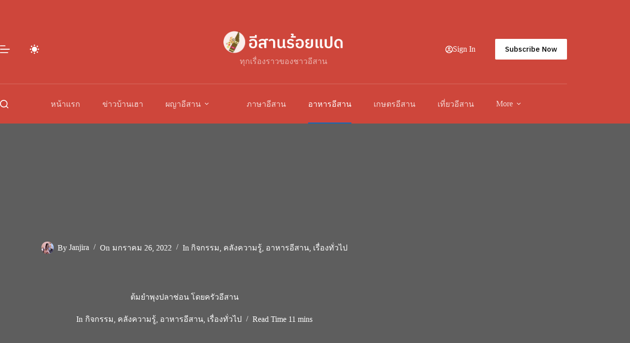

--- FILE ---
content_type: text/html; charset=UTF-8
request_url: https://esan108.com/%E0%B8%95%E0%B9%89%E0%B8%A1%E0%B8%A2%E0%B8%B3%E0%B8%9E%E0%B8%B8%E0%B8%87%E0%B8%9B%E0%B8%A5%E0%B8%B2%E0%B8%8A%E0%B9%88%E0%B8%AD%E0%B8%99.html
body_size: 34988
content:
<!doctype html>
<html lang="th" data-color-mode="light">
<head>
	
	<meta charset="UTF-8">
	<meta name="viewport" content="width=device-width, initial-scale=1, maximum-scale=5, viewport-fit=cover">
	<link rel="profile" href="https://gmpg.org/xfn/11">

	<meta name='robots' content='index, follow, max-image-preview:large, max-snippet:-1, max-video-preview:-1' />

	<!-- This site is optimized with the Yoast SEO plugin v26.8 - https://yoast.com/product/yoast-seo-wordpress/ -->
	<title>ต้มยำพุงปลาช่อน โดยครัวอีสาน - อีสานร้อยแปด</title>
	<meta name="description" content="สวัสดีค่า กลับมาพบกันอีกแล้ว ครัวอีสานของเราวันนี้มีเมนูกับข้าวอาหารอีสานมาฝากให้ทุกคนได้ไปลองทำกินตามกันดูค่ะ ขึ้นชื่อว่ากับข้าวอาหารอีสาน" />
	<link rel="canonical" href="https://esan108.com/ต้มยำพุงปลาช่อน.html" />
	<meta property="og:locale" content="th_TH" />
	<meta property="og:type" content="article" />
	<meta property="og:title" content="ต้มยำพุงปลาช่อน โดยครัวอีสาน - อีสานร้อยแปด" />
	<meta property="og:description" content="สวัสดีค่า กลับมาพบกันอีกแล้ว ครัวอีสานของเราวันนี้มีเมนูกับข้าวอาหารอีสานมาฝากให้ทุกคนได้ไปลองทำกินตามกันดูค่ะ ขึ้นชื่อว่ากับข้าวอาหารอีสาน" />
	<meta property="og:url" content="https://esan108.com/ต้มยำพุงปลาช่อน.html" />
	<meta property="og:site_name" content="อีสานร้อยแปด" />
	<meta property="article:publisher" content="https://www.facebook.com/Esan1O8/" />
	<meta property="article:published_time" content="2022-01-26T00:00:18+00:00" />
	<meta property="og:image" content="https://esan108.com/wp-content/uploads/2022/01/ต้มยำพุงปลาช่อน.png" />
	<meta property="og:image:width" content="1200" />
	<meta property="og:image:height" content="630" />
	<meta property="og:image:type" content="image/png" />
	<meta name="author" content="Janjira" />
	<meta name="twitter:card" content="summary_large_image" />
	<meta name="twitter:creator" content="@esan_108" />
	<meta name="twitter:site" content="@esan_108" />
	<meta name="twitter:label1" content="Written by" />
	<meta name="twitter:data1" content="Janjira" />
	<meta name="twitter:label2" content="Est. reading time" />
	<meta name="twitter:data2" content="4 นาที" />
	<script type="application/ld+json" class="yoast-schema-graph">{"@context":"https://schema.org","@graph":[{"@type":"Article","@id":"https://esan108.com/%e0%b8%95%e0%b9%89%e0%b8%a1%e0%b8%a2%e0%b8%b3%e0%b8%9e%e0%b8%b8%e0%b8%87%e0%b8%9b%e0%b8%a5%e0%b8%b2%e0%b8%8a%e0%b9%88%e0%b8%ad%e0%b8%99.html#article","isPartOf":{"@id":"https://esan108.com/%e0%b8%95%e0%b9%89%e0%b8%a1%e0%b8%a2%e0%b8%b3%e0%b8%9e%e0%b8%b8%e0%b8%87%e0%b8%9b%e0%b8%a5%e0%b8%b2%e0%b8%8a%e0%b9%88%e0%b8%ad%e0%b8%99.html"},"author":{"name":"Janjira","@id":"https://esan108.com/#/schema/person/63742a6ed692c4e1a1215a91e4e15d39"},"headline":"ต้มยำพุงปลาช่อน โดยครัวอีสาน","datePublished":"2022-01-26T00:00:18+00:00","mainEntityOfPage":{"@id":"https://esan108.com/%e0%b8%95%e0%b9%89%e0%b8%a1%e0%b8%a2%e0%b8%b3%e0%b8%9e%e0%b8%b8%e0%b8%87%e0%b8%9b%e0%b8%a5%e0%b8%b2%e0%b8%8a%e0%b9%88%e0%b8%ad%e0%b8%99.html"},"wordCount":1,"commentCount":0,"publisher":{"@id":"https://esan108.com/#organization"},"image":{"@id":"https://esan108.com/%e0%b8%95%e0%b9%89%e0%b8%a1%e0%b8%a2%e0%b8%b3%e0%b8%9e%e0%b8%b8%e0%b8%87%e0%b8%9b%e0%b8%a5%e0%b8%b2%e0%b8%8a%e0%b9%88%e0%b8%ad%e0%b8%99.html#primaryimage"},"thumbnailUrl":"https://esan108.com/wp-content/uploads/2022/01/ต้มยำพุงปลาช่อน.png","keywords":["กับข้าวอีสาน","ต้มยำ","ต้มยำปลาช่อน","ต้มยำพุงปลาช่อน","ปลาช่อน","พุงปลา"],"articleSection":["กิจกรรม","คลังความรู้","อาหารอีสาน","เรื่องทั่วไป"],"inLanguage":"th","potentialAction":[{"@type":"CommentAction","name":"Comment","target":["https://esan108.com/%e0%b8%95%e0%b9%89%e0%b8%a1%e0%b8%a2%e0%b8%b3%e0%b8%9e%e0%b8%b8%e0%b8%87%e0%b8%9b%e0%b8%a5%e0%b8%b2%e0%b8%8a%e0%b9%88%e0%b8%ad%e0%b8%99.html#respond"]}]},{"@type":"WebPage","@id":"https://esan108.com/%e0%b8%95%e0%b9%89%e0%b8%a1%e0%b8%a2%e0%b8%b3%e0%b8%9e%e0%b8%b8%e0%b8%87%e0%b8%9b%e0%b8%a5%e0%b8%b2%e0%b8%8a%e0%b9%88%e0%b8%ad%e0%b8%99.html","url":"https://esan108.com/%e0%b8%95%e0%b9%89%e0%b8%a1%e0%b8%a2%e0%b8%b3%e0%b8%9e%e0%b8%b8%e0%b8%87%e0%b8%9b%e0%b8%a5%e0%b8%b2%e0%b8%8a%e0%b9%88%e0%b8%ad%e0%b8%99.html","name":"ต้มยำพุงปลาช่อน โดยครัวอีสาน - อีสานร้อยแปด","isPartOf":{"@id":"https://esan108.com/#website"},"primaryImageOfPage":{"@id":"https://esan108.com/%e0%b8%95%e0%b9%89%e0%b8%a1%e0%b8%a2%e0%b8%b3%e0%b8%9e%e0%b8%b8%e0%b8%87%e0%b8%9b%e0%b8%a5%e0%b8%b2%e0%b8%8a%e0%b9%88%e0%b8%ad%e0%b8%99.html#primaryimage"},"image":{"@id":"https://esan108.com/%e0%b8%95%e0%b9%89%e0%b8%a1%e0%b8%a2%e0%b8%b3%e0%b8%9e%e0%b8%b8%e0%b8%87%e0%b8%9b%e0%b8%a5%e0%b8%b2%e0%b8%8a%e0%b9%88%e0%b8%ad%e0%b8%99.html#primaryimage"},"thumbnailUrl":"https://esan108.com/wp-content/uploads/2022/01/ต้มยำพุงปลาช่อน.png","datePublished":"2022-01-26T00:00:18+00:00","description":"สวัสดีค่า กลับมาพบกันอีกแล้ว ครัวอีสานของเราวันนี้มีเมนูกับข้าวอาหารอีสานมาฝากให้ทุกคนได้ไปลองทำกินตามกันดูค่ะ ขึ้นชื่อว่ากับข้าวอาหารอีสาน","breadcrumb":{"@id":"https://esan108.com/%e0%b8%95%e0%b9%89%e0%b8%a1%e0%b8%a2%e0%b8%b3%e0%b8%9e%e0%b8%b8%e0%b8%87%e0%b8%9b%e0%b8%a5%e0%b8%b2%e0%b8%8a%e0%b9%88%e0%b8%ad%e0%b8%99.html#breadcrumb"},"inLanguage":"th","potentialAction":[{"@type":"ReadAction","target":["https://esan108.com/%e0%b8%95%e0%b9%89%e0%b8%a1%e0%b8%a2%e0%b8%b3%e0%b8%9e%e0%b8%b8%e0%b8%87%e0%b8%9b%e0%b8%a5%e0%b8%b2%e0%b8%8a%e0%b9%88%e0%b8%ad%e0%b8%99.html"]}]},{"@type":"ImageObject","inLanguage":"th","@id":"https://esan108.com/%e0%b8%95%e0%b9%89%e0%b8%a1%e0%b8%a2%e0%b8%b3%e0%b8%9e%e0%b8%b8%e0%b8%87%e0%b8%9b%e0%b8%a5%e0%b8%b2%e0%b8%8a%e0%b9%88%e0%b8%ad%e0%b8%99.html#primaryimage","url":"https://esan108.com/wp-content/uploads/2022/01/ต้มยำพุงปลาช่อน.png","contentUrl":"https://esan108.com/wp-content/uploads/2022/01/ต้มยำพุงปลาช่อน.png","width":"1200","height":"630","caption":"ต้มยำพุงปลาช่อน"},{"@type":"BreadcrumbList","@id":"https://esan108.com/%e0%b8%95%e0%b9%89%e0%b8%a1%e0%b8%a2%e0%b8%b3%e0%b8%9e%e0%b8%b8%e0%b8%87%e0%b8%9b%e0%b8%a5%e0%b8%b2%e0%b8%8a%e0%b9%88%e0%b8%ad%e0%b8%99.html#breadcrumb","itemListElement":[{"@type":"ListItem","position":1,"name":"หน้าแรก","item":"https://esan108.com/"},{"@type":"ListItem","position":2,"name":"เรื่องทั่วไป","item":"https://esan108.com/category/%e0%b9%80%e0%b8%a3%e0%b8%b7%e0%b9%88%e0%b8%ad%e0%b8%87%e0%b8%97%e0%b8%b1%e0%b9%88%e0%b8%a7%e0%b9%84%e0%b8%9b"},{"@type":"ListItem","position":3,"name":"ต้มยำพุงปลาช่อน โดยครัวอีสาน"}]},{"@type":"WebSite","@id":"https://esan108.com/#website","url":"https://esan108.com/","name":"อีสานร้อยแปด","description":"อีสานร้อยแปด ทุกเรื่องราวของชาวอีสาน เว็บไซท์ที่รวบรวมสาระความรู้ภูมิปัญญาและข่าวสารรอบด้านเกี่ยวกับภาคอีสาน อาทิเช่น สถานที่ท่องเที่ยวภาคอีสาน ,ภาษาอีสาน , อาหารอีสาน เป็นต้น.","publisher":{"@id":"https://esan108.com/#organization"},"alternateName":"Esan108.com","potentialAction":[{"@type":"SearchAction","target":{"@type":"EntryPoint","urlTemplate":"https://esan108.com/?s={search_term_string}"},"query-input":{"@type":"PropertyValueSpecification","valueRequired":true,"valueName":"search_term_string"}}],"inLanguage":"th"},{"@type":"Organization","@id":"https://esan108.com/#organization","name":"อีสานร้อยแปด","alternateName":"Esan108.com","url":"https://esan108.com/","logo":{"@type":"ImageObject","inLanguage":"th","@id":"https://esan108.com/#/schema/logo/image/","url":"https://esan108.com/wp-content/uploads/2022/11/Back-side-T-shirt.png","contentUrl":"https://esan108.com/wp-content/uploads/2022/11/Back-side-T-shirt.png","width":1024,"height":724,"caption":"อีสานร้อยแปด"},"image":{"@id":"https://esan108.com/#/schema/logo/image/"},"sameAs":["https://www.facebook.com/Esan1O8/","https://x.com/esan_108","https://www.instagram.com/esan108/","https://www.pinterest.com/esan_108/","https://www.youtube.com/c/Esan108?sub_confirmation=1"]},{"@type":"Person","@id":"https://esan108.com/#/schema/person/63742a6ed692c4e1a1215a91e4e15d39","name":"Janjira","sameAs":["https://esan108.com/"],"url":"https://esan108.com/author/janjira"}]}</script>
	<!-- / Yoast SEO plugin. -->


<link rel="alternate" type="application/rss+xml" title="อีสานร้อยแปด &raquo; ฟีด" href="https://esan108.com/feed" />
<link rel="alternate" type="application/rss+xml" title="อีสานร้อยแปด &raquo; ฟีดความเห็น" href="https://esan108.com/comments/feed" />
<link rel="alternate" type="application/rss+xml" title="อีสานร้อยแปด &raquo; ต้มยำพุงปลาช่อน โดยครัวอีสาน ฟีดความเห็น" href="https://esan108.com/%e0%b8%95%e0%b9%89%e0%b8%a1%e0%b8%a2%e0%b8%b3%e0%b8%9e%e0%b8%b8%e0%b8%87%e0%b8%9b%e0%b8%a5%e0%b8%b2%e0%b8%8a%e0%b9%88%e0%b8%ad%e0%b8%99.html/feed" />
<link rel="alternate" title="oEmbed (JSON)" type="application/json+oembed" href="https://esan108.com/wp-json/oembed/1.0/embed?url=https%3A%2F%2Fesan108.com%2F%25e0%25b8%2595%25e0%25b9%2589%25e0%25b8%25a1%25e0%25b8%25a2%25e0%25b8%25b3%25e0%25b8%259e%25e0%25b8%25b8%25e0%25b8%2587%25e0%25b8%259b%25e0%25b8%25a5%25e0%25b8%25b2%25e0%25b8%258a%25e0%25b9%2588%25e0%25b8%25ad%25e0%25b8%2599.html" />
<link rel="alternate" title="oEmbed (XML)" type="text/xml+oembed" href="https://esan108.com/wp-json/oembed/1.0/embed?url=https%3A%2F%2Fesan108.com%2F%25e0%25b8%2595%25e0%25b9%2589%25e0%25b8%25a1%25e0%25b8%25a2%25e0%25b8%25b3%25e0%25b8%259e%25e0%25b8%25b8%25e0%25b8%2587%25e0%25b8%259b%25e0%25b8%25a5%25e0%25b8%25b2%25e0%25b8%258a%25e0%25b9%2588%25e0%25b8%25ad%25e0%25b8%2599.html&#038;format=xml" />
<style id='wp-img-auto-sizes-contain-inline-css'>
img:is([sizes=auto i],[sizes^="auto," i]){contain-intrinsic-size:3000px 1500px}
/*# sourceURL=wp-img-auto-sizes-contain-inline-css */
</style>

<link rel='stylesheet' id='blocksy-dynamic-taxonomies-css' href='https://esan108.com/wp-content/uploads/blocksy/css/taxonomies.css?ver=32895' media='all' />
<link rel='stylesheet' id='wp-block-library-css' href='https://esan108.com/wp-includes/css/dist/block-library/style.min.css?ver=6.9' media='all' />
<style id='global-styles-inline-css'>
:root{--wp--preset--aspect-ratio--square: 1;--wp--preset--aspect-ratio--4-3: 4/3;--wp--preset--aspect-ratio--3-4: 3/4;--wp--preset--aspect-ratio--3-2: 3/2;--wp--preset--aspect-ratio--2-3: 2/3;--wp--preset--aspect-ratio--16-9: 16/9;--wp--preset--aspect-ratio--9-16: 9/16;--wp--preset--color--black: #000000;--wp--preset--color--cyan-bluish-gray: #abb8c3;--wp--preset--color--white: #ffffff;--wp--preset--color--pale-pink: #f78da7;--wp--preset--color--vivid-red: #cf2e2e;--wp--preset--color--luminous-vivid-orange: #ff6900;--wp--preset--color--luminous-vivid-amber: #fcb900;--wp--preset--color--light-green-cyan: #7bdcb5;--wp--preset--color--vivid-green-cyan: #00d084;--wp--preset--color--pale-cyan-blue: #8ed1fc;--wp--preset--color--vivid-cyan-blue: #0693e3;--wp--preset--color--vivid-purple: #9b51e0;--wp--preset--color--palette-color-1: var(--theme-palette-color-1, #106abf);--wp--preset--color--palette-color-2: var(--theme-palette-color-2, #00509d);--wp--preset--color--palette-color-3: var(--theme-palette-color-3, #5e5e5e);--wp--preset--color--palette-color-4: var(--theme-palette-color-4, #000000);--wp--preset--color--palette-color-5: var(--theme-palette-color-5, #e8ebed);--wp--preset--color--palette-color-6: var(--theme-palette-color-6, #f4f5f6);--wp--preset--color--palette-color-7: var(--theme-palette-color-7, #FBFBFC);--wp--preset--color--palette-color-8: var(--theme-palette-color-8, #ffffff);--wp--preset--color--palette-color-9: var(--theme-palette-color-9, #CE463B);--wp--preset--color--palette-color-10: var(--theme-palette-color-10, #ffffff);--wp--preset--gradient--vivid-cyan-blue-to-vivid-purple: linear-gradient(135deg,rgb(6,147,227) 0%,rgb(155,81,224) 100%);--wp--preset--gradient--light-green-cyan-to-vivid-green-cyan: linear-gradient(135deg,rgb(122,220,180) 0%,rgb(0,208,130) 100%);--wp--preset--gradient--luminous-vivid-amber-to-luminous-vivid-orange: linear-gradient(135deg,rgb(252,185,0) 0%,rgb(255,105,0) 100%);--wp--preset--gradient--luminous-vivid-orange-to-vivid-red: linear-gradient(135deg,rgb(255,105,0) 0%,rgb(207,46,46) 100%);--wp--preset--gradient--very-light-gray-to-cyan-bluish-gray: linear-gradient(135deg,rgb(238,238,238) 0%,rgb(169,184,195) 100%);--wp--preset--gradient--cool-to-warm-spectrum: linear-gradient(135deg,rgb(74,234,220) 0%,rgb(151,120,209) 20%,rgb(207,42,186) 40%,rgb(238,44,130) 60%,rgb(251,105,98) 80%,rgb(254,248,76) 100%);--wp--preset--gradient--blush-light-purple: linear-gradient(135deg,rgb(255,206,236) 0%,rgb(152,150,240) 100%);--wp--preset--gradient--blush-bordeaux: linear-gradient(135deg,rgb(254,205,165) 0%,rgb(254,45,45) 50%,rgb(107,0,62) 100%);--wp--preset--gradient--luminous-dusk: linear-gradient(135deg,rgb(255,203,112) 0%,rgb(199,81,192) 50%,rgb(65,88,208) 100%);--wp--preset--gradient--pale-ocean: linear-gradient(135deg,rgb(255,245,203) 0%,rgb(182,227,212) 50%,rgb(51,167,181) 100%);--wp--preset--gradient--electric-grass: linear-gradient(135deg,rgb(202,248,128) 0%,rgb(113,206,126) 100%);--wp--preset--gradient--midnight: linear-gradient(135deg,rgb(2,3,129) 0%,rgb(40,116,252) 100%);--wp--preset--gradient--juicy-peach: linear-gradient(to right, #ffecd2 0%, #fcb69f 100%);--wp--preset--gradient--young-passion: linear-gradient(to right, #ff8177 0%, #ff867a 0%, #ff8c7f 21%, #f99185 52%, #cf556c 78%, #b12a5b 100%);--wp--preset--gradient--true-sunset: linear-gradient(to right, #fa709a 0%, #fee140 100%);--wp--preset--gradient--morpheus-den: linear-gradient(to top, #30cfd0 0%, #330867 100%);--wp--preset--gradient--plum-plate: linear-gradient(135deg, #667eea 0%, #764ba2 100%);--wp--preset--gradient--aqua-splash: linear-gradient(15deg, #13547a 0%, #80d0c7 100%);--wp--preset--gradient--love-kiss: linear-gradient(to top, #ff0844 0%, #ffb199 100%);--wp--preset--gradient--new-retrowave: linear-gradient(to top, #3b41c5 0%, #a981bb 49%, #ffc8a9 100%);--wp--preset--gradient--plum-bath: linear-gradient(to top, #cc208e 0%, #6713d2 100%);--wp--preset--gradient--high-flight: linear-gradient(to right, #0acffe 0%, #495aff 100%);--wp--preset--gradient--teen-party: linear-gradient(-225deg, #FF057C 0%, #8D0B93 50%, #321575 100%);--wp--preset--gradient--fabled-sunset: linear-gradient(-225deg, #231557 0%, #44107A 29%, #FF1361 67%, #FFF800 100%);--wp--preset--gradient--arielle-smile: radial-gradient(circle 248px at center, #16d9e3 0%, #30c7ec 47%, #46aef7 100%);--wp--preset--gradient--itmeo-branding: linear-gradient(180deg, #2af598 0%, #009efd 100%);--wp--preset--gradient--deep-blue: linear-gradient(to right, #6a11cb 0%, #2575fc 100%);--wp--preset--gradient--strong-bliss: linear-gradient(to right, #f78ca0 0%, #f9748f 19%, #fd868c 60%, #fe9a8b 100%);--wp--preset--gradient--sweet-period: linear-gradient(to top, #3f51b1 0%, #5a55ae 13%, #7b5fac 25%, #8f6aae 38%, #a86aa4 50%, #cc6b8e 62%, #f18271 75%, #f3a469 87%, #f7c978 100%);--wp--preset--gradient--purple-division: linear-gradient(to top, #7028e4 0%, #e5b2ca 100%);--wp--preset--gradient--cold-evening: linear-gradient(to top, #0c3483 0%, #a2b6df 100%, #6b8cce 100%, #a2b6df 100%);--wp--preset--gradient--mountain-rock: linear-gradient(to right, #868f96 0%, #596164 100%);--wp--preset--gradient--desert-hump: linear-gradient(to top, #c79081 0%, #dfa579 100%);--wp--preset--gradient--ethernal-constance: linear-gradient(to top, #09203f 0%, #537895 100%);--wp--preset--gradient--happy-memories: linear-gradient(-60deg, #ff5858 0%, #f09819 100%);--wp--preset--gradient--grown-early: linear-gradient(to top, #0ba360 0%, #3cba92 100%);--wp--preset--gradient--morning-salad: linear-gradient(-225deg, #B7F8DB 0%, #50A7C2 100%);--wp--preset--gradient--night-call: linear-gradient(-225deg, #AC32E4 0%, #7918F2 48%, #4801FF 100%);--wp--preset--gradient--mind-crawl: linear-gradient(-225deg, #473B7B 0%, #3584A7 51%, #30D2BE 100%);--wp--preset--gradient--angel-care: linear-gradient(-225deg, #FFE29F 0%, #FFA99F 48%, #FF719A 100%);--wp--preset--gradient--juicy-cake: linear-gradient(to top, #e14fad 0%, #f9d423 100%);--wp--preset--gradient--rich-metal: linear-gradient(to right, #d7d2cc 0%, #304352 100%);--wp--preset--gradient--mole-hall: linear-gradient(-20deg, #616161 0%, #9bc5c3 100%);--wp--preset--gradient--cloudy-knoxville: linear-gradient(120deg, #fdfbfb 0%, #ebedee 100%);--wp--preset--gradient--soft-grass: linear-gradient(to top, #c1dfc4 0%, #deecdd 100%);--wp--preset--gradient--saint-petersburg: linear-gradient(135deg, #f5f7fa 0%, #c3cfe2 100%);--wp--preset--gradient--everlasting-sky: linear-gradient(135deg, #fdfcfb 0%, #e2d1c3 100%);--wp--preset--gradient--kind-steel: linear-gradient(-20deg, #e9defa 0%, #fbfcdb 100%);--wp--preset--gradient--over-sun: linear-gradient(60deg, #abecd6 0%, #fbed96 100%);--wp--preset--gradient--premium-white: linear-gradient(to top, #d5d4d0 0%, #d5d4d0 1%, #eeeeec 31%, #efeeec 75%, #e9e9e7 100%);--wp--preset--gradient--clean-mirror: linear-gradient(45deg, #93a5cf 0%, #e4efe9 100%);--wp--preset--gradient--wild-apple: linear-gradient(to top, #d299c2 0%, #fef9d7 100%);--wp--preset--gradient--snow-again: linear-gradient(to top, #e6e9f0 0%, #eef1f5 100%);--wp--preset--gradient--confident-cloud: linear-gradient(to top, #dad4ec 0%, #dad4ec 1%, #f3e7e9 100%);--wp--preset--gradient--glass-water: linear-gradient(to top, #dfe9f3 0%, white 100%);--wp--preset--gradient--perfect-white: linear-gradient(-225deg, #E3FDF5 0%, #FFE6FA 100%);--wp--preset--font-size--small: 13px;--wp--preset--font-size--medium: 20px;--wp--preset--font-size--large: clamp(22px, 1.375rem + ((1vw - 3.2px) * 0.625), 30px);--wp--preset--font-size--x-large: clamp(30px, 1.875rem + ((1vw - 3.2px) * 1.563), 50px);--wp--preset--font-size--xx-large: clamp(45px, 2.813rem + ((1vw - 3.2px) * 2.734), 80px);--wp--preset--font-family--ibm-plex-sans-thai: IBM Plex Sans Thai;--wp--preset--spacing--20: 0.44rem;--wp--preset--spacing--30: 0.67rem;--wp--preset--spacing--40: 1rem;--wp--preset--spacing--50: 1.5rem;--wp--preset--spacing--60: 2.25rem;--wp--preset--spacing--70: 3.38rem;--wp--preset--spacing--80: 5.06rem;--wp--preset--shadow--natural: 6px 6px 9px rgba(0, 0, 0, 0.2);--wp--preset--shadow--deep: 12px 12px 50px rgba(0, 0, 0, 0.4);--wp--preset--shadow--sharp: 6px 6px 0px rgba(0, 0, 0, 0.2);--wp--preset--shadow--outlined: 6px 6px 0px -3px rgb(255, 255, 255), 6px 6px rgb(0, 0, 0);--wp--preset--shadow--crisp: 6px 6px 0px rgb(0, 0, 0);}:root { --wp--style--global--content-size: var(--theme-block-max-width);--wp--style--global--wide-size: var(--theme-block-wide-max-width); }:where(body) { margin: 0; }.wp-site-blocks > .alignleft { float: left; margin-right: 2em; }.wp-site-blocks > .alignright { float: right; margin-left: 2em; }.wp-site-blocks > .aligncenter { justify-content: center; margin-left: auto; margin-right: auto; }:where(.wp-site-blocks) > * { margin-block-start: var(--theme-content-spacing); margin-block-end: 0; }:where(.wp-site-blocks) > :first-child { margin-block-start: 0; }:where(.wp-site-blocks) > :last-child { margin-block-end: 0; }:root { --wp--style--block-gap: var(--theme-content-spacing); }:root :where(.is-layout-flow) > :first-child{margin-block-start: 0;}:root :where(.is-layout-flow) > :last-child{margin-block-end: 0;}:root :where(.is-layout-flow) > *{margin-block-start: var(--theme-content-spacing);margin-block-end: 0;}:root :where(.is-layout-constrained) > :first-child{margin-block-start: 0;}:root :where(.is-layout-constrained) > :last-child{margin-block-end: 0;}:root :where(.is-layout-constrained) > *{margin-block-start: var(--theme-content-spacing);margin-block-end: 0;}:root :where(.is-layout-flex){gap: var(--theme-content-spacing);}:root :where(.is-layout-grid){gap: var(--theme-content-spacing);}.is-layout-flow > .alignleft{float: left;margin-inline-start: 0;margin-inline-end: 2em;}.is-layout-flow > .alignright{float: right;margin-inline-start: 2em;margin-inline-end: 0;}.is-layout-flow > .aligncenter{margin-left: auto !important;margin-right: auto !important;}.is-layout-constrained > .alignleft{float: left;margin-inline-start: 0;margin-inline-end: 2em;}.is-layout-constrained > .alignright{float: right;margin-inline-start: 2em;margin-inline-end: 0;}.is-layout-constrained > .aligncenter{margin-left: auto !important;margin-right: auto !important;}.is-layout-constrained > :where(:not(.alignleft):not(.alignright):not(.alignfull)){max-width: var(--wp--style--global--content-size);margin-left: auto !important;margin-right: auto !important;}.is-layout-constrained > .alignwide{max-width: var(--wp--style--global--wide-size);}body .is-layout-flex{display: flex;}.is-layout-flex{flex-wrap: wrap;align-items: center;}.is-layout-flex > :is(*, div){margin: 0;}body .is-layout-grid{display: grid;}.is-layout-grid > :is(*, div){margin: 0;}body{padding-top: 0px;padding-right: 0px;padding-bottom: 0px;padding-left: 0px;}:root :where(.wp-element-button, .wp-block-button__link){font-style: inherit;font-weight: inherit;letter-spacing: inherit;text-transform: inherit;}.has-black-color{color: var(--wp--preset--color--black) !important;}.has-cyan-bluish-gray-color{color: var(--wp--preset--color--cyan-bluish-gray) !important;}.has-white-color{color: var(--wp--preset--color--white) !important;}.has-pale-pink-color{color: var(--wp--preset--color--pale-pink) !important;}.has-vivid-red-color{color: var(--wp--preset--color--vivid-red) !important;}.has-luminous-vivid-orange-color{color: var(--wp--preset--color--luminous-vivid-orange) !important;}.has-luminous-vivid-amber-color{color: var(--wp--preset--color--luminous-vivid-amber) !important;}.has-light-green-cyan-color{color: var(--wp--preset--color--light-green-cyan) !important;}.has-vivid-green-cyan-color{color: var(--wp--preset--color--vivid-green-cyan) !important;}.has-pale-cyan-blue-color{color: var(--wp--preset--color--pale-cyan-blue) !important;}.has-vivid-cyan-blue-color{color: var(--wp--preset--color--vivid-cyan-blue) !important;}.has-vivid-purple-color{color: var(--wp--preset--color--vivid-purple) !important;}.has-palette-color-1-color{color: var(--wp--preset--color--palette-color-1) !important;}.has-palette-color-2-color{color: var(--wp--preset--color--palette-color-2) !important;}.has-palette-color-3-color{color: var(--wp--preset--color--palette-color-3) !important;}.has-palette-color-4-color{color: var(--wp--preset--color--palette-color-4) !important;}.has-palette-color-5-color{color: var(--wp--preset--color--palette-color-5) !important;}.has-palette-color-6-color{color: var(--wp--preset--color--palette-color-6) !important;}.has-palette-color-7-color{color: var(--wp--preset--color--palette-color-7) !important;}.has-palette-color-8-color{color: var(--wp--preset--color--palette-color-8) !important;}.has-palette-color-9-color{color: var(--wp--preset--color--palette-color-9) !important;}.has-palette-color-10-color{color: var(--wp--preset--color--palette-color-10) !important;}.has-black-background-color{background-color: var(--wp--preset--color--black) !important;}.has-cyan-bluish-gray-background-color{background-color: var(--wp--preset--color--cyan-bluish-gray) !important;}.has-white-background-color{background-color: var(--wp--preset--color--white) !important;}.has-pale-pink-background-color{background-color: var(--wp--preset--color--pale-pink) !important;}.has-vivid-red-background-color{background-color: var(--wp--preset--color--vivid-red) !important;}.has-luminous-vivid-orange-background-color{background-color: var(--wp--preset--color--luminous-vivid-orange) !important;}.has-luminous-vivid-amber-background-color{background-color: var(--wp--preset--color--luminous-vivid-amber) !important;}.has-light-green-cyan-background-color{background-color: var(--wp--preset--color--light-green-cyan) !important;}.has-vivid-green-cyan-background-color{background-color: var(--wp--preset--color--vivid-green-cyan) !important;}.has-pale-cyan-blue-background-color{background-color: var(--wp--preset--color--pale-cyan-blue) !important;}.has-vivid-cyan-blue-background-color{background-color: var(--wp--preset--color--vivid-cyan-blue) !important;}.has-vivid-purple-background-color{background-color: var(--wp--preset--color--vivid-purple) !important;}.has-palette-color-1-background-color{background-color: var(--wp--preset--color--palette-color-1) !important;}.has-palette-color-2-background-color{background-color: var(--wp--preset--color--palette-color-2) !important;}.has-palette-color-3-background-color{background-color: var(--wp--preset--color--palette-color-3) !important;}.has-palette-color-4-background-color{background-color: var(--wp--preset--color--palette-color-4) !important;}.has-palette-color-5-background-color{background-color: var(--wp--preset--color--palette-color-5) !important;}.has-palette-color-6-background-color{background-color: var(--wp--preset--color--palette-color-6) !important;}.has-palette-color-7-background-color{background-color: var(--wp--preset--color--palette-color-7) !important;}.has-palette-color-8-background-color{background-color: var(--wp--preset--color--palette-color-8) !important;}.has-palette-color-9-background-color{background-color: var(--wp--preset--color--palette-color-9) !important;}.has-palette-color-10-background-color{background-color: var(--wp--preset--color--palette-color-10) !important;}.has-black-border-color{border-color: var(--wp--preset--color--black) !important;}.has-cyan-bluish-gray-border-color{border-color: var(--wp--preset--color--cyan-bluish-gray) !important;}.has-white-border-color{border-color: var(--wp--preset--color--white) !important;}.has-pale-pink-border-color{border-color: var(--wp--preset--color--pale-pink) !important;}.has-vivid-red-border-color{border-color: var(--wp--preset--color--vivid-red) !important;}.has-luminous-vivid-orange-border-color{border-color: var(--wp--preset--color--luminous-vivid-orange) !important;}.has-luminous-vivid-amber-border-color{border-color: var(--wp--preset--color--luminous-vivid-amber) !important;}.has-light-green-cyan-border-color{border-color: var(--wp--preset--color--light-green-cyan) !important;}.has-vivid-green-cyan-border-color{border-color: var(--wp--preset--color--vivid-green-cyan) !important;}.has-pale-cyan-blue-border-color{border-color: var(--wp--preset--color--pale-cyan-blue) !important;}.has-vivid-cyan-blue-border-color{border-color: var(--wp--preset--color--vivid-cyan-blue) !important;}.has-vivid-purple-border-color{border-color: var(--wp--preset--color--vivid-purple) !important;}.has-palette-color-1-border-color{border-color: var(--wp--preset--color--palette-color-1) !important;}.has-palette-color-2-border-color{border-color: var(--wp--preset--color--palette-color-2) !important;}.has-palette-color-3-border-color{border-color: var(--wp--preset--color--palette-color-3) !important;}.has-palette-color-4-border-color{border-color: var(--wp--preset--color--palette-color-4) !important;}.has-palette-color-5-border-color{border-color: var(--wp--preset--color--palette-color-5) !important;}.has-palette-color-6-border-color{border-color: var(--wp--preset--color--palette-color-6) !important;}.has-palette-color-7-border-color{border-color: var(--wp--preset--color--palette-color-7) !important;}.has-palette-color-8-border-color{border-color: var(--wp--preset--color--palette-color-8) !important;}.has-palette-color-9-border-color{border-color: var(--wp--preset--color--palette-color-9) !important;}.has-palette-color-10-border-color{border-color: var(--wp--preset--color--palette-color-10) !important;}.has-vivid-cyan-blue-to-vivid-purple-gradient-background{background: var(--wp--preset--gradient--vivid-cyan-blue-to-vivid-purple) !important;}.has-light-green-cyan-to-vivid-green-cyan-gradient-background{background: var(--wp--preset--gradient--light-green-cyan-to-vivid-green-cyan) !important;}.has-luminous-vivid-amber-to-luminous-vivid-orange-gradient-background{background: var(--wp--preset--gradient--luminous-vivid-amber-to-luminous-vivid-orange) !important;}.has-luminous-vivid-orange-to-vivid-red-gradient-background{background: var(--wp--preset--gradient--luminous-vivid-orange-to-vivid-red) !important;}.has-very-light-gray-to-cyan-bluish-gray-gradient-background{background: var(--wp--preset--gradient--very-light-gray-to-cyan-bluish-gray) !important;}.has-cool-to-warm-spectrum-gradient-background{background: var(--wp--preset--gradient--cool-to-warm-spectrum) !important;}.has-blush-light-purple-gradient-background{background: var(--wp--preset--gradient--blush-light-purple) !important;}.has-blush-bordeaux-gradient-background{background: var(--wp--preset--gradient--blush-bordeaux) !important;}.has-luminous-dusk-gradient-background{background: var(--wp--preset--gradient--luminous-dusk) !important;}.has-pale-ocean-gradient-background{background: var(--wp--preset--gradient--pale-ocean) !important;}.has-electric-grass-gradient-background{background: var(--wp--preset--gradient--electric-grass) !important;}.has-midnight-gradient-background{background: var(--wp--preset--gradient--midnight) !important;}.has-juicy-peach-gradient-background{background: var(--wp--preset--gradient--juicy-peach) !important;}.has-young-passion-gradient-background{background: var(--wp--preset--gradient--young-passion) !important;}.has-true-sunset-gradient-background{background: var(--wp--preset--gradient--true-sunset) !important;}.has-morpheus-den-gradient-background{background: var(--wp--preset--gradient--morpheus-den) !important;}.has-plum-plate-gradient-background{background: var(--wp--preset--gradient--plum-plate) !important;}.has-aqua-splash-gradient-background{background: var(--wp--preset--gradient--aqua-splash) !important;}.has-love-kiss-gradient-background{background: var(--wp--preset--gradient--love-kiss) !important;}.has-new-retrowave-gradient-background{background: var(--wp--preset--gradient--new-retrowave) !important;}.has-plum-bath-gradient-background{background: var(--wp--preset--gradient--plum-bath) !important;}.has-high-flight-gradient-background{background: var(--wp--preset--gradient--high-flight) !important;}.has-teen-party-gradient-background{background: var(--wp--preset--gradient--teen-party) !important;}.has-fabled-sunset-gradient-background{background: var(--wp--preset--gradient--fabled-sunset) !important;}.has-arielle-smile-gradient-background{background: var(--wp--preset--gradient--arielle-smile) !important;}.has-itmeo-branding-gradient-background{background: var(--wp--preset--gradient--itmeo-branding) !important;}.has-deep-blue-gradient-background{background: var(--wp--preset--gradient--deep-blue) !important;}.has-strong-bliss-gradient-background{background: var(--wp--preset--gradient--strong-bliss) !important;}.has-sweet-period-gradient-background{background: var(--wp--preset--gradient--sweet-period) !important;}.has-purple-division-gradient-background{background: var(--wp--preset--gradient--purple-division) !important;}.has-cold-evening-gradient-background{background: var(--wp--preset--gradient--cold-evening) !important;}.has-mountain-rock-gradient-background{background: var(--wp--preset--gradient--mountain-rock) !important;}.has-desert-hump-gradient-background{background: var(--wp--preset--gradient--desert-hump) !important;}.has-ethernal-constance-gradient-background{background: var(--wp--preset--gradient--ethernal-constance) !important;}.has-happy-memories-gradient-background{background: var(--wp--preset--gradient--happy-memories) !important;}.has-grown-early-gradient-background{background: var(--wp--preset--gradient--grown-early) !important;}.has-morning-salad-gradient-background{background: var(--wp--preset--gradient--morning-salad) !important;}.has-night-call-gradient-background{background: var(--wp--preset--gradient--night-call) !important;}.has-mind-crawl-gradient-background{background: var(--wp--preset--gradient--mind-crawl) !important;}.has-angel-care-gradient-background{background: var(--wp--preset--gradient--angel-care) !important;}.has-juicy-cake-gradient-background{background: var(--wp--preset--gradient--juicy-cake) !important;}.has-rich-metal-gradient-background{background: var(--wp--preset--gradient--rich-metal) !important;}.has-mole-hall-gradient-background{background: var(--wp--preset--gradient--mole-hall) !important;}.has-cloudy-knoxville-gradient-background{background: var(--wp--preset--gradient--cloudy-knoxville) !important;}.has-soft-grass-gradient-background{background: var(--wp--preset--gradient--soft-grass) !important;}.has-saint-petersburg-gradient-background{background: var(--wp--preset--gradient--saint-petersburg) !important;}.has-everlasting-sky-gradient-background{background: var(--wp--preset--gradient--everlasting-sky) !important;}.has-kind-steel-gradient-background{background: var(--wp--preset--gradient--kind-steel) !important;}.has-over-sun-gradient-background{background: var(--wp--preset--gradient--over-sun) !important;}.has-premium-white-gradient-background{background: var(--wp--preset--gradient--premium-white) !important;}.has-clean-mirror-gradient-background{background: var(--wp--preset--gradient--clean-mirror) !important;}.has-wild-apple-gradient-background{background: var(--wp--preset--gradient--wild-apple) !important;}.has-snow-again-gradient-background{background: var(--wp--preset--gradient--snow-again) !important;}.has-confident-cloud-gradient-background{background: var(--wp--preset--gradient--confident-cloud) !important;}.has-glass-water-gradient-background{background: var(--wp--preset--gradient--glass-water) !important;}.has-perfect-white-gradient-background{background: var(--wp--preset--gradient--perfect-white) !important;}.has-small-font-size{font-size: var(--wp--preset--font-size--small) !important;}.has-medium-font-size{font-size: var(--wp--preset--font-size--medium) !important;}.has-large-font-size{font-size: var(--wp--preset--font-size--large) !important;}.has-x-large-font-size{font-size: var(--wp--preset--font-size--x-large) !important;}.has-xx-large-font-size{font-size: var(--wp--preset--font-size--xx-large) !important;}.has-ibm-plex-sans-thai-font-family{font-family: var(--wp--preset--font-family--ibm-plex-sans-thai) !important;}
:root :where(.wp-block-pullquote){font-size: clamp(0.984em, 0.984rem + ((1vw - 0.2em) * 0.645), 1.5em);line-height: 1.6;}
/*# sourceURL=global-styles-inline-css */
</style>
<link rel='stylesheet' id='parent-style-css' href='https://esan108.com/wp-content/themes/blocksy/style.css?ver=6.9' media='all' />
<link rel='stylesheet' id='ct-main-styles-css' href='https://esan108.com/wp-content/themes/blocksy/static/bundle/main.min.css?ver=2.1.25' media='all' />
<link rel='stylesheet' id='ct-page-title-styles-css' href='https://esan108.com/wp-content/themes/blocksy/static/bundle/page-title.min.css?ver=2.1.25' media='all' />
<link rel='stylesheet' id='ct-comments-styles-css' href='https://esan108.com/wp-content/themes/blocksy/static/bundle/comments.min.css?ver=2.1.25' media='all' />
<link rel='stylesheet' id='ct-author-box-styles-css' href='https://esan108.com/wp-content/themes/blocksy/static/bundle/author-box.min.css?ver=2.1.25' media='all' />
<link rel='stylesheet' id='ct-posts-nav-styles-css' href='https://esan108.com/wp-content/themes/blocksy/static/bundle/posts-nav.min.css?ver=2.1.25' media='all' />
<link rel='stylesheet' id='ct-share-box-styles-css' href='https://esan108.com/wp-content/themes/blocksy/static/bundle/share-box.min.css?ver=2.1.25' media='all' />
<style id='greenshift-post-css-659-inline-css'>
#gspb_row-id-gsbp-3f0a6835-5c89{justify-content:space-between;margin-top:0;margin-bottom:0;display:flex;flex-wrap:wrap}#gspb_row-id-gsbp-3f0a6835-5c89>.gspb_row__content{display:flex;justify-content:space-between;margin:0 auto;width:100%;flex-wrap:wrap}.gspb_row{position:relative}div[id^=gspb_col-id]{padding:15px min(3vw,20px);box-sizing:border-box;position:relative}#gspb_image-id-gsbp-dcd9a392-f22e img{object-fit:cover;vertical-align:top;display:inline-block;box-sizing:border-box;max-width:100%;width:100%;aspect-ratio:3/4}@media (max-width: 999.98px){#gspb_image-id-gsbp-dcd9a392-f22e img{aspect-ratio:3/4}}@media (max-width: 689.98px){#gspb_image-id-gsbp-dcd9a392-f22e img{aspect-ratio:3/4}}@media (max-width: 689.98px){#gspb_image-id-gsbp-dcd9a392-f22e img{aspect-ratio:3/4}}#gspb_image-id-gsbp-dcd9a392-f22e,#gspb_image-id-gsbp-dcd9a392-f22e img{height:auto}@media (max-width: 999.98px){#gspb_image-id-gsbp-dcd9a392-f22e,#gspb_image-id-gsbp-dcd9a392-f22e img{height:auto}}@media (max-width: 689.98px){#gspb_image-id-gsbp-dcd9a392-f22e,#gspb_image-id-gsbp-dcd9a392-f22e img{height:auto}}@media (max-width: 689.98px){#gspb_image-id-gsbp-dcd9a392-f22e,#gspb_image-id-gsbp-dcd9a392-f22e img{height:300px}}#gspb_row-id-gsbp-3f0a6835-5c89{justify-content:space-between;margin-top:0px;margin-bottom:0px;display:flex;flex-wrap:wrap;}#gspb_row-id-gsbp-3f0a6835-5c89 > .gspb_row__content{display:flex;justify-content:space-between;margin:0 auto;width:100%;flex-wrap:wrap;}.gspb_row{position:relative;}div[id^=gspb_col-id]{padding:15px min(3vw,20px);box-sizing:border-box;position:relative;}
/*# sourceURL=greenshift-post-css-659-inline-css */
</style>
<style id='greenshift-post-css-854-inline-css'>
.gspb_container-id-gsbp-20664f7a-df1a,.gspb_container-id-gsbp-2164a83c-bdad,.gspb_container-id-gsbp-27c76b11-9274,.gspb_container-id-gsbp-73c75f63-c397,.gspb_container-id-gsbp-73d63c49-b8ce,.gspb_container-id-gsbp-99442234-e42f,.gspb_container-id-gsbp-ad3d858e-0e58,.gspb_container-id-gsbp-b77978cf-61be,.gspb_container-id-gsbp-be5ab4e8-9c72,.gspb_container-id-gsbp-c2f32b0e-854b{flex-direction:column;box-sizing:border-box}#gspb_container-id-gsbp-20664f7a-df1a.gspb_container>p:last-of-type,#gspb_container-id-gsbp-2164a83c-bdad.gspb_container>p:last-of-type,#gspb_container-id-gsbp-27c76b11-9274.gspb_container>p:last-of-type,#gspb_container-id-gsbp-73c75f63-c397.gspb_container>p:last-of-type,#gspb_container-id-gsbp-73d63c49-b8ce.gspb_container>p:last-of-type,#gspb_container-id-gsbp-99442234-e42f.gspb_container>p:last-of-type,#gspb_container-id-gsbp-ad3d858e-0e58.gspb_container>p:last-of-type,#gspb_container-id-gsbp-b77978cf-61be.gspb_container>p:last-of-type,#gspb_container-id-gsbp-be5ab4e8-9c72.gspb_container>p:last-of-type,#gspb_container-id-gsbp-c2f32b0e-854b.gspb_container>p:last-of-type{margin-bottom:0}#gspb_container-id-gsbp-b77978cf-61be.gspb_container{position:relative;display:flex;flex-direction:row;justify-content:space-between;align-items:center}#gspb_heading-id-gsbp-6f416932-45a5{font-size:18px;color:var(--wp--preset--color--palette-color-10, var(--theme-palette-color-10, #ffffff));margin-top:0;margin-bottom:0}#gspb_button-id-gsbp-c2bef7ea-81a1{display:flex;justify-content:flex-start}#gspb_button-id-gsbp-c2bef7ea-81a1 .gspb-buttonbox-text{display:flex;flex-direction:column}#gspb_button-id-gsbp-c2bef7ea-81a1>.gspb-buttonbox{box-sizing:border-box}#gspb_button-id-gsbp-2939326c-9d97>.gspb-buttonbox>.gspb-buttonbox-textwrap>.gspb-buttonbox-icon,#gspb_button-id-gsbp-c2bef7ea-81a1>.gspb-buttonbox>.gspb-buttonbox-textwrap>.gspb-buttonbox-icon{display:flex}#gspb_button-id-gsbp-c2bef7ea-81a1>.gspb-buttonbox .gspb-buttonbox-icon svg,#gspb_button-id-gsbp-c2bef7ea-81a1>.gspb-buttonbox .gspb-buttonbox-icon svg path{fill:currentColor!important}#gspb_button-id-gsbp-c2bef7ea-81a1>.gspb-buttonbox .gspb-buttonbox-icon svg{margin:0!important}#gspb_button-id-gsbp-c2bef7ea-81a1>.gspb-buttonbox>.gspb-buttonbox-textwrap{display:flex;flex-direction:row;align-items:center}#gspb_button-id-gsbp-c2bef7ea-81a1 .gspb-buttonbox-icon{margin-left:13px}#gspb_button-id-gsbp-c2bef7ea-81a1>.gspb-buttonbox{padding:0;background-color:#ffffff00;font-size:15px;color:#ffffffa8}#gspb_button-id-gsbp-c2bef7ea-81a1>.gspb-buttonbox:hover{background-color:#ffffff00!important;color:#fff}#gspb_container-id-gsbp-2164a83c-bdad.gspb_container{position:relative;display:flex;flex-direction:row;justify-content:space-between;align-items:center;margin-top:50px}#gspb_heading-id-gsbp-0f814050-42df{font-size:18px;color:var(--wp--preset--color--palette-color-10, var(--theme-palette-color-10, #ffffff));margin-top:0;margin-bottom:0}#gspb_button-id-gsbp-2939326c-9d97{display:flex;justify-content:flex-start}#gspb_button-id-gsbp-2939326c-9d97 .gspb-buttonbox-text{display:flex;flex-direction:column}#gspb_button-id-gsbp-2939326c-9d97>.gspb-buttonbox{box-sizing:border-box}#gspb_button-id-gsbp-2939326c-9d97>.gspb-buttonbox .gspb-buttonbox-icon svg,#gspb_button-id-gsbp-2939326c-9d97>.gspb-buttonbox .gspb-buttonbox-icon svg path{fill:currentColor!important}#gspb_button-id-gsbp-2939326c-9d97>.gspb-buttonbox .gspb-buttonbox-icon svg{margin:0!important}#gspb_button-id-gsbp-2939326c-9d97>.gspb-buttonbox>.gspb-buttonbox-textwrap{display:flex;flex-direction:row;align-items:center}#gspb_button-id-gsbp-2939326c-9d97 .gspb-buttonbox-icon{margin-left:13px}#gspb_button-id-gsbp-2939326c-9d97>.gspb-buttonbox{padding:0;background-color:#ffffff00;font-size:15px;color:#ffffffa8}#gspb_button-id-gsbp-2939326c-9d97>.gspb-buttonbox:hover{background-color:#ffffff00!important;color:#fff}#gspb_container-id-gsbp-73d63c49-b8ce.gspb_container{position:relative;padding:20px;overflow:hidden}@media (max-width: 999.98px){#gspb_container-id-gsbp-73d63c49-b8ce.gspb_container{padding:40px}}@media (max-width: 689.98px){#gspb_container-id-gsbp-73d63c49-b8ce.gspb_container{padding:30px}}#gspb_container-id-gsbp-73d63c49-b8ce.gspb_container{background-color:var(--wp--preset--color--palette-color-9, var(--theme-palette-color-9, #000000))}#gspb_container-id-gsbp-27c76b11-9274.gspb_container{position:relative;transition:all .5s cubic-bezier(.42,0,.58,1);opacity:.8;overflow:hidden}body.gspb-bodyfront #gspb_container-id-gsbp-27c76b11-9274.gspb_container{position:absolute;top:0;right:0;bottom:0;left:0;width:100%;height:100%}.gspb-hoverparent-62:hover #gspb_container-id-gsbp-27c76b11-9274.gspb_container,.gspb-hoverparent-62:hover #gspb_container-id-gsbp-c2f32b0e-854b.gspb_container{transform:scale(1.1)}#gspb_container-id-gsbp-27c76b11-9274.gspb_container,#gspb_container-id-gsbp-27c76b11-9274.gspb_container>.gspb_backgroundOverlay,#gspb_container-id-gsbp-c2f32b0e-854b.gspb_container>.gspb_backgroundOverlay{border-top-left-radius:2px;border-top-right-radius:2px;border-bottom-right-radius:2px;border-bottom-left-radius:2px}#gspb_container-id-gsbp-99442234-e42f.gspb_container{position:relative;display:flex;flex-direction:column;justify-content:flex-end;margin-bottom:0}body.gspb-bodyfront #gspb_container-id-gsbp-99442234-e42f.gspb_container{min-height:300px}#gspb_container-id-gsbp-20664f7a-df1a.gspb_container{position:relative;color:var(--wp--preset--color--palette-color-10, var(--theme-palette-color-10, #ffffff))}body.gspb-bodyfront #gspb_container-id-gsbp-20664f7a-df1a.gspb_container [class*=ct-term],body.gspb-bodyfront #gspb_container-id-gsbp-be5ab4e8-9c72.gspb_container [class*=ct-term]{display:inline-flex;padding:5px 10px;border-radius:2px;color:var(--theme-link-initial-color);background-color:var(--theme-button-background-initial-color)}body.gspb-bodyfront #gspb_container-id-gsbp-20664f7a-df1a.gspb_container [class*=ct-term]:hover,body.gspb-bodyfront #gspb_container-id-gsbp-be5ab4e8-9c72.gspb_container [class*=ct-term]:hover{color:var(--theme-link-hover-color);background-color:var(--theme-button-background-hover-color)}body.gspb-bodyfront #gspb_container-id-gsbp-20664f7a-df1a.gspb_container{position:absolute;top:0;left:0}#gspb_container-id-gsbp-ad3d858e-0e58.gspb_container{position:relative;padding:20px;overflow:hidden}@media (max-width: 999.98px){#gspb_container-id-gsbp-ad3d858e-0e58.gspb_container{padding:40px}}@media (max-width: 689.98px){#gspb_container-id-gsbp-ad3d858e-0e58.gspb_container{padding:30px}}#gspb_container-id-gsbp-ad3d858e-0e58.gspb_container{background-color:var(--wp--preset--color--palette-color-9, var(--theme-palette-color-9, #000000))}#gspb_container-id-gsbp-c2f32b0e-854b.gspb_container{position:relative;transition:all .5s cubic-bezier(.42,0,.58,1);opacity:.8;overflow:hidden;border-top-left-radius:2px;border-top-right-radius:2px;border-bottom-right-radius:2px;border-bottom-left-radius:2px}body.gspb-bodyfront #gspb_container-id-gsbp-c2f32b0e-854b.gspb_container{position:absolute;top:0;right:0;bottom:0;left:0;width:100%;height:100%}#gspb_container-id-gsbp-73c75f63-c397.gspb_container{position:relative;display:flex;flex-direction:column;justify-content:flex-end;margin-bottom:0}body.gspb-bodyfront #gspb_container-id-gsbp-73c75f63-c397.gspb_container{min-height:300px}#gspb_container-id-gsbp-be5ab4e8-9c72.gspb_container{position:relative;color:var(--wp--preset--color--palette-color-10, var(--theme-palette-color-10, #ffffff))}body.gspb-bodyfront #gspb_container-id-gsbp-be5ab4e8-9c72.gspb_container{position:absolute;top:0;left:0}
/*# sourceURL=greenshift-post-css-854-inline-css */
</style>
<style id='greenshift-post-css-45891-inline-css'>
#gspb_heading-id-gsbp-4719e240-23fc{font-size:14px;font-weight:600!important;color:var(--wp--preset--color--palette-color-3, var(--theme-palette-color-3, #5e5e5e));margin-top:0;margin-bottom:0}@media (max-width: 689.98px){body #gspb_heading-id-gsbp-4719e240-23fc{display:none!important}}@media (min-width: 690px) and (max-width: 999.98px){body body #gspb_heading-id-gsbp-4719e240-23fc{display:none!important}}#gspb_row-id-gsbp-da845d64-1e9c{justify-content:space-between;margin-top:0;margin-bottom:0;display:flex;flex-wrap:wrap;align-content:center;padding-top:15px;padding-bottom:15px;border-bottom-style:solid;border-bottom-width:1px;border-bottom-color:var(--wp--preset--color--palette-color-5, var(--theme-palette-color-5, #e8ebed))}#gspb_row-id-gsbp-da845d64-1e9c>.gspb_row__content{display:flex;justify-content:space-between;margin:0 auto;width:100%;flex-wrap:wrap}.gspb_row{position:relative}div[id^=gspb_col-id]{padding:15px min(3vw,20px);box-sizing:border-box;position:relative}@media (max-width: 999.98px){#gspb_row-id-gsbp-da845d64-1e9c>.gspb_row__content{row-gap:10px}}#gspb_row-id-gsbp-da845d64-1e9c>.gspb_row__content{align-items:center}body.gspb-bodyfront #gspb_row-id-gsbp-da845d64-1e9c>.gspb_row__content{width:var(--theme-container-width, 1200px);max-width:var(--theme-normal-container-max-width, 1200px)}@media (max-width: 689.98px){body #gspb_row-id-gsbp-da845d64-1e9c{display:none!important}}#gspb_row-id-gsbp-da845d64-1e9c{justify-content:space-between;margin-top:0px;margin-bottom:0px;display:flex;flex-wrap:wrap;}#gspb_row-id-gsbp-da845d64-1e9c > .gspb_row__content{display:flex;justify-content:space-between;margin:0 auto;width:100%;flex-wrap:wrap;}.gspb_row{position:relative;}div[id^=gspb_col-id]{padding:15px min(3vw,20px);box-sizing:border-box;position:relative;}@media (max-width:999.98px){#gspb_row-id-gsbp-da845d64-1e9c > .gspb_row__content{row-gap:10px;}}#gspb_row-id-gsbp-da845d64-1e9c > .gspb_row__content{align-items:center;}body.gspb-bodyfront #gspb_row-id-gsbp-da845d64-1e9c > .gspb_row__content{width:var(--theme-container-width,1200px);}body.gspb-bodyfront #gspb_row-id-gsbp-da845d64-1e9c > .gspb_row__content{max-width:var(--theme-normal-container-max-width,1200px);}#gspb_row-id-gsbp-da845d64-1e9c{align-content:center;}#gspb_row-id-gsbp-da845d64-1e9c{padding-top:15px;padding-bottom:15px;}#gspb_row-id-gsbp-da845d64-1e9c{border-bottom-style:solid;border-bottom-width:1px;border-bottom-color:var(--wp--preset--color--palette-color-5,var(--theme-palette-color-5,#e8ebed));}@media (max-width:689.98px){body #gspb_row-id-gsbp-da845d64-1e9c{display:none !important;}}
/*# sourceURL=greenshift-post-css-45891-inline-css */
</style>
<link rel='stylesheet' id='blocksy-pro-language-switcher-styles-css' href='https://esan108.com/wp-content/plugins/blocksy-companion-pro/framework/premium/static/bundle/language-switcher.min.css?ver=2.1.23' media='all' />
<link rel='stylesheet' id='blocksy-ext-color-mode-switcher-styles-css' href='https://esan108.com/wp-content/plugins/blocksy-companion-pro/framework/premium/extensions/color-mode-switch/static/bundle/main.min.css?ver=2.1.23' media='all' />
<link rel='stylesheet' id='blocksy-ext-post-types-extra-styles-css' href='https://esan108.com/wp-content/plugins/blocksy-companion-pro/framework/premium/extensions/post-types-extra/static/bundle/main.min.css?ver=2.1.23' media='all' />
<link rel='stylesheet' id='blocksy-companion-header-account-styles-css' href='https://esan108.com/wp-content/plugins/blocksy-companion-pro/static/bundle/header-account.min.css?ver=2.1.23' media='all' />
<link rel='stylesheet' id='blocksy-pro-popup-styles-css' href='https://esan108.com/wp-content/plugins/blocksy-companion-pro/framework/premium/static/bundle/popups.min.css?ver=2.1.23' media='all' />
<link rel="https://api.w.org/" href="https://esan108.com/wp-json/" /><link rel="alternate" title="JSON" type="application/json" href="https://esan108.com/wp-json/wp/v2/posts/39158" /><link rel="EditURI" type="application/rsd+xml" title="RSD" href="https://esan108.com/xmlrpc.php?rsd" />
<meta name="generator" content="WordPress 6.9" />
<link rel='shortlink' href='https://esan108.com/?p=39158' />
<!-- Google Tag Manager -->
<script type="078e34c2edea4ed8cc75d589-text/javascript">(function(w,d,s,l,i){w[l]=w[l]||[];w[l].push({'gtm.start':
new Date().getTime(),event:'gtm.js'});var f=d.getElementsByTagName(s)[0],
j=d.createElement(s),dl=l!='dataLayer'?'&l='+l:'';j.async=true;j.src=
'https://www.googletagmanager.com/gtm.js?id='+i+dl;f.parentNode.insertBefore(j,f);
})(window,document,'script','dataLayer','GTM-KZVGW5');</script>
<!-- End Google Tag Manager --><noscript><link rel='stylesheet' href='https://esan108.com/wp-content/themes/blocksy/static/bundle/no-scripts.min.css' type='text/css'></noscript>
<style id="ct-main-styles-inline-css">@font-face {font-family:'IBM Plex Sans Thai';font-style:normal;font-weight:100;font-display:swap;src:url(https://esan108.com/wp-content/uploads/blocksy/local-google-fonts/s/ibmplexsansthai/v10/m8JNje1VVIzcq1HzJq2AEdo2Tj_qvLqEauYvTcdoUbcWZkY.woff2) format('woff2');unicode-range:U+0460-052F, U+1C80-1C8A, U+20B4, U+2DE0-2DFF, U+A640-A69F, U+FE2E-FE2F;}@font-face {font-family:'IBM Plex Sans Thai';font-style:normal;font-weight:100;font-display:swap;src:url(https://esan108.com/wp-content/uploads/blocksy/local-google-fonts/s/ibmplexsansthai/v10/m8JNje1VVIzcq1HzJq2AEdo2Tj_qvLqEauY2TcdoUbcWZkY.woff2) format('woff2');unicode-range:U+02D7, U+0303, U+0331, U+0E01-0E5B, U+200C-200D, U+25CC;}@font-face {font-family:'IBM Plex Sans Thai';font-style:normal;font-weight:100;font-display:swap;src:url(https://esan108.com/wp-content/uploads/blocksy/local-google-fonts/s/ibmplexsansthai/v10/m8JNje1VVIzcq1HzJq2AEdo2Tj_qvLqEauYsTcdoUbcWZkY.woff2) format('woff2');unicode-range:U+0100-02BA, U+02BD-02C5, U+02C7-02CC, U+02CE-02D7, U+02DD-02FF, U+0304, U+0308, U+0329, U+1D00-1DBF, U+1E00-1E9F, U+1EF2-1EFF, U+2020, U+20A0-20AB, U+20AD-20C0, U+2113, U+2C60-2C7F, U+A720-A7FF;}@font-face {font-family:'IBM Plex Sans Thai';font-style:normal;font-weight:100;font-display:swap;src:url(https://esan108.com/wp-content/uploads/blocksy/local-google-fonts/s/ibmplexsansthai/v10/m8JNje1VVIzcq1HzJq2AEdo2Tj_qvLqEauYiTcdoUbcW.woff2) format('woff2');unicode-range:U+0000-00FF, U+0131, U+0152-0153, U+02BB-02BC, U+02C6, U+02DA, U+02DC, U+0304, U+0308, U+0329, U+2000-206F, U+20AC, U+2122, U+2191, U+2193, U+2212, U+2215, U+FEFF, U+FFFD;}@font-face {font-family:'IBM Plex Sans Thai';font-style:normal;font-weight:200;font-display:swap;src:url(https://esan108.com/wp-content/uploads/blocksy/local-google-fonts/s/ibmplexsansthai/v10/m8JMje1VVIzcq1HzJq2AEdo2Tj_qvLqExvc1Z-JHeb0eXn9q.woff2) format('woff2');unicode-range:U+0460-052F, U+1C80-1C8A, U+20B4, U+2DE0-2DFF, U+A640-A69F, U+FE2E-FE2F;}@font-face {font-family:'IBM Plex Sans Thai';font-style:normal;font-weight:200;font-display:swap;src:url(https://esan108.com/wp-content/uploads/blocksy/local-google-fonts/s/ibmplexsansthai/v10/m8JMje1VVIzcq1HzJq2AEdo2Tj_qvLqExvc1fuJHeb0eXn9q.woff2) format('woff2');unicode-range:U+02D7, U+0303, U+0331, U+0E01-0E5B, U+200C-200D, U+25CC;}@font-face {font-family:'IBM Plex Sans Thai';font-style:normal;font-weight:200;font-display:swap;src:url(https://esan108.com/wp-content/uploads/blocksy/local-google-fonts/s/ibmplexsansthai/v10/m8JMje1VVIzcq1HzJq2AEdo2Tj_qvLqExvc1ZOJHeb0eXn9q.woff2) format('woff2');unicode-range:U+0100-02BA, U+02BD-02C5, U+02C7-02CC, U+02CE-02D7, U+02DD-02FF, U+0304, U+0308, U+0329, U+1D00-1DBF, U+1E00-1E9F, U+1EF2-1EFF, U+2020, U+20A0-20AB, U+20AD-20C0, U+2113, U+2C60-2C7F, U+A720-A7FF;}@font-face {font-family:'IBM Plex Sans Thai';font-style:normal;font-weight:200;font-display:swap;src:url(https://esan108.com/wp-content/uploads/blocksy/local-google-fonts/s/ibmplexsansthai/v10/m8JMje1VVIzcq1HzJq2AEdo2Tj_qvLqExvc1auJHeb0eXg.woff2) format('woff2');unicode-range:U+0000-00FF, U+0131, U+0152-0153, U+02BB-02BC, U+02C6, U+02DA, U+02DC, U+0304, U+0308, U+0329, U+2000-206F, U+20AC, U+2122, U+2191, U+2193, U+2212, U+2215, U+FEFF, U+FFFD;}@font-face {font-family:'IBM Plex Sans Thai';font-style:normal;font-weight:300;font-display:swap;src:url(https://esan108.com/wp-content/uploads/blocksy/local-google-fonts/s/ibmplexsansthai/v10/m8JMje1VVIzcq1HzJq2AEdo2Tj_qvLqEovQ1Z-JHeb0eXn9q.woff2) format('woff2');unicode-range:U+0460-052F, U+1C80-1C8A, U+20B4, U+2DE0-2DFF, U+A640-A69F, U+FE2E-FE2F;}@font-face {font-family:'IBM Plex Sans Thai';font-style:normal;font-weight:300;font-display:swap;src:url(https://esan108.com/wp-content/uploads/blocksy/local-google-fonts/s/ibmplexsansthai/v10/m8JMje1VVIzcq1HzJq2AEdo2Tj_qvLqEovQ1fuJHeb0eXn9q.woff2) format('woff2');unicode-range:U+02D7, U+0303, U+0331, U+0E01-0E5B, U+200C-200D, U+25CC;}@font-face {font-family:'IBM Plex Sans Thai';font-style:normal;font-weight:300;font-display:swap;src:url(https://esan108.com/wp-content/uploads/blocksy/local-google-fonts/s/ibmplexsansthai/v10/m8JMje1VVIzcq1HzJq2AEdo2Tj_qvLqEovQ1ZOJHeb0eXn9q.woff2) format('woff2');unicode-range:U+0100-02BA, U+02BD-02C5, U+02C7-02CC, U+02CE-02D7, U+02DD-02FF, U+0304, U+0308, U+0329, U+1D00-1DBF, U+1E00-1E9F, U+1EF2-1EFF, U+2020, U+20A0-20AB, U+20AD-20C0, U+2113, U+2C60-2C7F, U+A720-A7FF;}@font-face {font-family:'IBM Plex Sans Thai';font-style:normal;font-weight:300;font-display:swap;src:url(https://esan108.com/wp-content/uploads/blocksy/local-google-fonts/s/ibmplexsansthai/v10/m8JMje1VVIzcq1HzJq2AEdo2Tj_qvLqEovQ1auJHeb0eXg.woff2) format('woff2');unicode-range:U+0000-00FF, U+0131, U+0152-0153, U+02BB-02BC, U+02C6, U+02DA, U+02DC, U+0304, U+0308, U+0329, U+2000-206F, U+20AC, U+2122, U+2191, U+2193, U+2212, U+2215, U+FEFF, U+FFFD;}@font-face {font-family:'IBM Plex Sans Thai';font-style:normal;font-weight:400;font-display:swap;src:url(https://esan108.com/wp-content/uploads/blocksy/local-google-fonts/s/ibmplexsansthai/v10/m8JPje1VVIzcq1HzJq2AEdo2Tj_qvLqMBNYgR8BKU4cX.woff2) format('woff2');unicode-range:U+0460-052F, U+1C80-1C8A, U+20B4, U+2DE0-2DFF, U+A640-A69F, U+FE2E-FE2F;}@font-face {font-family:'IBM Plex Sans Thai';font-style:normal;font-weight:400;font-display:swap;src:url(https://esan108.com/wp-content/uploads/blocksy/local-google-fonts/s/ibmplexsansthai/v10/m8JPje1VVIzcq1HzJq2AEdo2Tj_qvLqMHdYgR8BKU4cX.woff2) format('woff2');unicode-range:U+02D7, U+0303, U+0331, U+0E01-0E5B, U+200C-200D, U+25CC;}@font-face {font-family:'IBM Plex Sans Thai';font-style:normal;font-weight:400;font-display:swap;src:url(https://esan108.com/wp-content/uploads/blocksy/local-google-fonts/s/ibmplexsansthai/v10/m8JPje1VVIzcq1HzJq2AEdo2Tj_qvLqMB9YgR8BKU4cX.woff2) format('woff2');unicode-range:U+0100-02BA, U+02BD-02C5, U+02C7-02CC, U+02CE-02D7, U+02DD-02FF, U+0304, U+0308, U+0329, U+1D00-1DBF, U+1E00-1E9F, U+1EF2-1EFF, U+2020, U+20A0-20AB, U+20AD-20C0, U+2113, U+2C60-2C7F, U+A720-A7FF;}@font-face {font-family:'IBM Plex Sans Thai';font-style:normal;font-weight:400;font-display:swap;src:url(https://esan108.com/wp-content/uploads/blocksy/local-google-fonts/s/ibmplexsansthai/v10/m8JPje1VVIzcq1HzJq2AEdo2Tj_qvLqMCdYgR8BKUw.woff2) format('woff2');unicode-range:U+0000-00FF, U+0131, U+0152-0153, U+02BB-02BC, U+02C6, U+02DA, U+02DC, U+0304, U+0308, U+0329, U+2000-206F, U+20AC, U+2122, U+2191, U+2193, U+2212, U+2215, U+FEFF, U+FFFD;}@font-face {font-family:'IBM Plex Sans Thai';font-style:normal;font-weight:500;font-display:swap;src:url(https://esan108.com/wp-content/uploads/blocksy/local-google-fonts/s/ibmplexsansthai/v10/m8JMje1VVIzcq1HzJq2AEdo2Tj_qvLqE-vU1Z-JHeb0eXn9q.woff2) format('woff2');unicode-range:U+0460-052F, U+1C80-1C8A, U+20B4, U+2DE0-2DFF, U+A640-A69F, U+FE2E-FE2F;}@font-face {font-family:'IBM Plex Sans Thai';font-style:normal;font-weight:500;font-display:swap;src:url(https://esan108.com/wp-content/uploads/blocksy/local-google-fonts/s/ibmplexsansthai/v10/m8JMje1VVIzcq1HzJq2AEdo2Tj_qvLqE-vU1fuJHeb0eXn9q.woff2) format('woff2');unicode-range:U+02D7, U+0303, U+0331, U+0E01-0E5B, U+200C-200D, U+25CC;}@font-face {font-family:'IBM Plex Sans Thai';font-style:normal;font-weight:500;font-display:swap;src:url(https://esan108.com/wp-content/uploads/blocksy/local-google-fonts/s/ibmplexsansthai/v10/m8JMje1VVIzcq1HzJq2AEdo2Tj_qvLqE-vU1ZOJHeb0eXn9q.woff2) format('woff2');unicode-range:U+0100-02BA, U+02BD-02C5, U+02C7-02CC, U+02CE-02D7, U+02DD-02FF, U+0304, U+0308, U+0329, U+1D00-1DBF, U+1E00-1E9F, U+1EF2-1EFF, U+2020, U+20A0-20AB, U+20AD-20C0, U+2113, U+2C60-2C7F, U+A720-A7FF;}@font-face {font-family:'IBM Plex Sans Thai';font-style:normal;font-weight:500;font-display:swap;src:url(https://esan108.com/wp-content/uploads/blocksy/local-google-fonts/s/ibmplexsansthai/v10/m8JMje1VVIzcq1HzJq2AEdo2Tj_qvLqE-vU1auJHeb0eXg.woff2) format('woff2');unicode-range:U+0000-00FF, U+0131, U+0152-0153, U+02BB-02BC, U+02C6, U+02DA, U+02DC, U+0304, U+0308, U+0329, U+2000-206F, U+20AC, U+2122, U+2191, U+2193, U+2212, U+2215, U+FEFF, U+FFFD;}@font-face {font-family:'IBM Plex Sans Thai';font-style:normal;font-weight:600;font-display:swap;src:url(https://esan108.com/wp-content/uploads/blocksy/local-google-fonts/s/ibmplexsansthai/v10/m8JMje1VVIzcq1HzJq2AEdo2Tj_qvLqE1vI1Z-JHeb0eXn9q.woff2) format('woff2');unicode-range:U+0460-052F, U+1C80-1C8A, U+20B4, U+2DE0-2DFF, U+A640-A69F, U+FE2E-FE2F;}@font-face {font-family:'IBM Plex Sans Thai';font-style:normal;font-weight:600;font-display:swap;src:url(https://esan108.com/wp-content/uploads/blocksy/local-google-fonts/s/ibmplexsansthai/v10/m8JMje1VVIzcq1HzJq2AEdo2Tj_qvLqE1vI1fuJHeb0eXn9q.woff2) format('woff2');unicode-range:U+02D7, U+0303, U+0331, U+0E01-0E5B, U+200C-200D, U+25CC;}@font-face {font-family:'IBM Plex Sans Thai';font-style:normal;font-weight:600;font-display:swap;src:url(https://esan108.com/wp-content/uploads/blocksy/local-google-fonts/s/ibmplexsansthai/v10/m8JMje1VVIzcq1HzJq2AEdo2Tj_qvLqE1vI1ZOJHeb0eXn9q.woff2) format('woff2');unicode-range:U+0100-02BA, U+02BD-02C5, U+02C7-02CC, U+02CE-02D7, U+02DD-02FF, U+0304, U+0308, U+0329, U+1D00-1DBF, U+1E00-1E9F, U+1EF2-1EFF, U+2020, U+20A0-20AB, U+20AD-20C0, U+2113, U+2C60-2C7F, U+A720-A7FF;}@font-face {font-family:'IBM Plex Sans Thai';font-style:normal;font-weight:600;font-display:swap;src:url(https://esan108.com/wp-content/uploads/blocksy/local-google-fonts/s/ibmplexsansthai/v10/m8JMje1VVIzcq1HzJq2AEdo2Tj_qvLqE1vI1auJHeb0eXg.woff2) format('woff2');unicode-range:U+0000-00FF, U+0131, U+0152-0153, U+02BB-02BC, U+02C6, U+02DA, U+02DC, U+0304, U+0308, U+0329, U+2000-206F, U+20AC, U+2122, U+2191, U+2193, U+2212, U+2215, U+FEFF, U+FFFD;}@font-face {font-family:'IBM Plex Sans Thai';font-style:normal;font-weight:700;font-display:swap;src:url(https://esan108.com/wp-content/uploads/blocksy/local-google-fonts/s/ibmplexsansthai/v10/m8JMje1VVIzcq1HzJq2AEdo2Tj_qvLqEsvM1Z-JHeb0eXn9q.woff2) format('woff2');unicode-range:U+0460-052F, U+1C80-1C8A, U+20B4, U+2DE0-2DFF, U+A640-A69F, U+FE2E-FE2F;}@font-face {font-family:'IBM Plex Sans Thai';font-style:normal;font-weight:700;font-display:swap;src:url(https://esan108.com/wp-content/uploads/blocksy/local-google-fonts/s/ibmplexsansthai/v10/m8JMje1VVIzcq1HzJq2AEdo2Tj_qvLqEsvM1fuJHeb0eXn9q.woff2) format('woff2');unicode-range:U+02D7, U+0303, U+0331, U+0E01-0E5B, U+200C-200D, U+25CC;}@font-face {font-family:'IBM Plex Sans Thai';font-style:normal;font-weight:700;font-display:swap;src:url(https://esan108.com/wp-content/uploads/blocksy/local-google-fonts/s/ibmplexsansthai/v10/m8JMje1VVIzcq1HzJq2AEdo2Tj_qvLqEsvM1ZOJHeb0eXn9q.woff2) format('woff2');unicode-range:U+0100-02BA, U+02BD-02C5, U+02C7-02CC, U+02CE-02D7, U+02DD-02FF, U+0304, U+0308, U+0329, U+1D00-1DBF, U+1E00-1E9F, U+1EF2-1EFF, U+2020, U+20A0-20AB, U+20AD-20C0, U+2113, U+2C60-2C7F, U+A720-A7FF;}@font-face {font-family:'IBM Plex Sans Thai';font-style:normal;font-weight:700;font-display:swap;src:url(https://esan108.com/wp-content/uploads/blocksy/local-google-fonts/s/ibmplexsansthai/v10/m8JMje1VVIzcq1HzJq2AEdo2Tj_qvLqEsvM1auJHeb0eXg.woff2) format('woff2');unicode-range:U+0000-00FF, U+0131, U+0152-0153, U+02BB-02BC, U+02C6, U+02DA, U+02DC, U+0304, U+0308, U+0329, U+2000-206F, U+20AC, U+2122, U+2191, U+2193, U+2212, U+2215, U+FEFF, U+FFFD;} [data-header*="type-1"] .ct-header [data-row*="bottom"] {--height:80px;background-color:var(--theme-palette-color-9);background-image:none;--theme-border-top:none;--theme-border-bottom:none;--theme-box-shadow:none;} [data-header*="type-1"] .ct-header [data-row*="bottom"] > div {--theme-border-top:1px solid rgba(255, 255, 255, 0.2);--theme-border-bottom:none;} [data-header*="type-1"] .ct-header [data-id="button"] .ct-button {--theme-button-text-initial-color:#000000;--theme-button-text-hover-color:var(--theme-palette-color-10);} [data-header*="type-1"] .ct-header [data-id="button"] .ct-button-ghost {--theme-button-text-initial-color:var(--theme-button-background-initial-color);--theme-button-text-hover-color:#ffffff;} [data-header*="type-1"] .ct-header [data-id="button"] {--theme-button-background-initial-color:var(--theme-palette-color-10);--theme-button-background-hover-color:var(--theme-palette-color-1);--margin:0px 0px 0px 30px !important;} [data-header*="type-1"] .ct-header [data-id="logo"] .site-logo-container {--logo-max-height:45px;} [data-header*="type-1"] .ct-header [data-id="logo"] .site-title {--theme-font-family:'IBM Plex Sans Thai', Sans-Serif;--theme-font-weight:500;--theme-font-size:16px;--theme-line-height:1.5;--theme-link-initial-color:rgba(255, 255, 255, 0.8);--theme-link-hover-color:var(--theme-palette-color-8);} [data-header*="type-1"] .ct-header [data-id="logo"] .site-description {--theme-font-weight:500;--theme-font-size:13px;--theme-text-color:rgba(255, 255, 255, 0.6);} [data-header*="type-1"] .ct-header [data-id="logo"] {--horizontal-alignment:center;} [data-header*="type-1"] .ct-header [data-id="menu"] {--menu-items-spacing:45px;--menu-indicator-hover-color:var(--theme-palette-color-1);--menu-indicator-active-color:var(--theme-palette-color-1);} [data-header*="type-1"] .ct-header [data-id="menu"] > ul > li > a {--theme-font-weight:700;--theme-text-transform:uppercase;--theme-font-size:12px;--theme-line-height:1.3;--theme-link-initial-color:rgba(255, 255, 255, 0.8);--theme-link-hover-color:var(--theme-palette-color-10);} [data-header*="type-1"] .ct-header [data-id="menu"] .sub-menu .ct-menu-link {--theme-link-initial-color:var(--theme-palette-color-8);--theme-font-weight:500;--theme-font-size:12px;} [data-header*="type-1"] .ct-header [data-id="menu"] .sub-menu {--dropdown-divider:1px dashed rgba(255, 255, 255, 0.1);--theme-box-shadow:0px 10px 20px rgba(41, 51, 61, 0.1);--theme-border-radius:0px 0px 2px 2px;} [data-header*="type-1"] .ct-header [data-row*="middle"] {--height:140px;background-color:var(--theme-palette-color-9);background-image:none;--theme-border-top:none;--theme-border-bottom:none;--theme-box-shadow:none;} [data-header*="type-1"] .ct-header [data-row*="middle"] > div {--theme-border-top:none;--theme-border-bottom:none;} [data-header*="type-1"] [data-id="mobile-menu"] {--items-vertical-spacing:5px;--theme-font-weight:700;--theme-font-size:20px;--theme-link-initial-color:#ffffff;--mobile-menu-divider:none;} [data-header*="type-1"] #offcanvas {background-color:rgba(0, 0, 0, 0.6);--theme-box-shadow:0px 0px 70px rgba(0, 0, 0, 0.35);--side-panel-width:650px;--panel-content-height:100%;} [data-header*="type-1"] #offcanvas .ct-panel-inner {background-color:var(--theme-palette-color-9);} [data-header*="type-1"] [data-id="offcanvas-logo"] {--logo-max-height:30px;} [data-header*="type-1"] [data-id="search"] {--theme-icon-size:17px;--theme-icon-color:var(--theme-palette-color-10);--theme-icon-hover-color:var(--theme-palette-color-1);} [data-header*="type-1"] #search-modal .ct-search-results {--theme-font-weight:500;--theme-font-size:14px;--theme-line-height:1.4;} [data-header*="type-1"] #search-modal .ct-search-form {--theme-link-initial-color:#ffffff;--theme-form-text-initial-color:#ffffff;--theme-form-text-focus-color:#ffffff;--theme-form-field-border-initial-color:rgba(255, 255, 255, 0.2);--theme-button-text-initial-color:rgba(255, 255, 255, 0.7);--theme-button-text-hover-color:#ffffff;--theme-button-background-initial-color:var(--theme-palette-color-1);--theme-button-background-hover-color:var(--theme-palette-color-1);} [data-header*="type-1"] #search-modal {background-color:rgba(0, 0, 0, 0.95);} [data-header*="type-1"] .ct-header [data-row*="top"] {--height:30px;background-color:var(--theme-palette-color-9);background-image:none;--theme-border-top:none;--theme-border-bottom:none;--theme-box-shadow:none;} [data-header*="type-1"] .ct-header [data-row*="top"] > div {--theme-border-top:none;--theme-border-bottom:none;} [data-header*="type-1"] [data-id="trigger"] {--theme-icon-size:20px;--theme-icon-color:var(--theme-palette-color-10);--theme-icon-hover-color:var(--theme-palette-color-1);} [data-header*="type-1"] .ct-header [data-id="contacts"] {--items-spacing:15px;--theme-font-size:13px;--background-color:rgba(218, 222, 228, 0.5);--background-hover-color:rgba(218, 222, 228, 0.7);} [data-header*="type-1"] .ct-header.ct-panel [data-id="contacts"] {--items-direction:row;} [data-header*="type-1"] .ct-header [data-id="language-switcher"] {--items-spacing:20px;--theme-font-weight:700;--theme-text-transform:uppercase;--theme-font-size:12px;} [data-header*="type-1"] .ct-header [data-id="language-switcher"] .ct-language {--theme-link-initial-color:var(--theme-palette-color-10);--theme-link-hover-color:var(--theme-palette-color-1);} [data-header*="type-1"] .ct-header [data-id="language-switcher"] ul {--margin-top:15px;--padding:15px;--theme-link-initial-color:#5E5E5E;--theme-border:1px dashed rgba(255, 255, 255, 0.1);--background-color:var(--theme-palette-color-10);--theme-box-shadow:0px 10px 20px rgba(41, 51, 61, 0.1);}:root[data-color-mode*="dark"] {--theme-palette-color-1:#106abf;--theme-palette-color-2:#00509d;--theme-palette-color-3:#aaaaaa;--theme-palette-color-4:#fefefe;--theme-palette-color-5:#202020;--theme-palette-color-6:#141b22;--theme-palette-color-7:#101010;--theme-palette-color-8:#1a1a1a;--theme-palette-color-9:#000000;--theme-palette-color-10:#ffffff;} [data-header*="type-1"] [data-id="color-mode-switcher"] {--theme-icon-size:20px;--theme-icon-color:var(--theme-palette-color-10);--theme-icon-hover-color:var(--theme-palette-color-1);--margin:0px 0px 0px 30px !important;} [data-header*="type-1"] .ct-color-switch .ct-label {--theme-font-weight:600;--theme-text-transform:uppercase;--theme-font-size:12px;} [data-header*="type-1"] #account-modal .ct-account-modal {background-color:var(--theme-palette-color-8);--theme-box-shadow:0px 0px 70px rgba(0, 0, 0, 0.35);} [data-header*="type-1"] #account-modal {background-color:rgba(18, 21, 25, 0.6);} [data-header*="type-1"] [data-id="account"] .ct-label {--theme-font-weight:600;--theme-text-transform:capitalize;--theme-font-size:15px;} [data-header*="type-1"] [data-id="account"] .ct-account-item {--theme-link-initial-color:var(--theme-palette-color-10);--theme-link-hover-color:var(--theme-palette-color-1);--theme-icon-color:var(--theme-palette-color-10);--theme-icon-hover-color:var(--theme-palette-color-1);} [data-header*="type-1"] [data-id="account"] .ct-header-account-dropdown {--dropdown-top-offset:15px;--theme-font-size:14px;--theme-text-color:#5E5E5E;--theme-link-initial-color:#5E5E5E;--theme-link-hover-color:var(--theme-palette-color-1);--dropdown-background-color:var(--theme-palette-color-10);--dropdown-items-background-hover-color:rgba(0, 0, 0, 0.05);--theme-border:1px solid rgba(0, 0, 0, 0.05);--theme-box-shadow:0px 10px 20px rgba(41, 51, 61, 0.1);} [data-header*="type-1"] {--header-height:250px;} [data-header*="type-1"] .ct-header {background-image:none;} [data-footer*="type-1"] .ct-footer [data-row*="bottom"] > div {--container-spacing:25px;--theme-border:none;--theme-border-top:1px solid rgba(255, 255, 255, 0.2);--theme-border-bottom:none;--grid-template-columns:initial;} [data-footer*="type-1"] .ct-footer [data-row*="bottom"] .widget-title {--theme-font-size:16px;} [data-footer*="type-1"] .ct-footer [data-row*="bottom"] {--theme-border-top:none;--theme-border-bottom:none;background-color:transparent;} [data-footer*="type-1"] [data-id="copyright"] {--theme-font-weight:400;--theme-font-size:15px;--theme-line-height:1.3;--theme-text-color:var(--theme-palette-color-8);} [data-footer*="type-1"] [data-column="copyright"] {--horizontal-alignment:center;} [data-footer*="type-1"] .ct-footer [data-row*="middle"] > div {--container-spacing:40px;--theme-border:none;--theme-border-top:none;--theme-border-bottom:none;--grid-template-columns:repeat(3, 1fr);} [data-footer*="type-1"] .ct-footer [data-row*="middle"] .widget-title {--theme-font-size:16px;} [data-footer*="type-1"] .ct-footer [data-row*="middle"] {--theme-border-top:none;--theme-border-bottom:none;background-color:transparent;} [data-footer*="type-1"] .ct-footer [data-row*="top"] > div {--container-spacing:60px;--theme-border:none;--theme-border-top:1px solid rgba(255, 255, 255, 0.2);--theme-border-bottom:1px solid rgba(255, 255, 255, 0.2);--grid-template-columns:repeat(4, 1fr);} [data-footer*="type-1"] .ct-footer [data-row*="top"] .widget-title {--theme-font-size:16px;--theme-heading-color:var(--theme-palette-color-10);} [data-footer*="type-1"] .ct-footer [data-row*="top"] {--theme-border-top:none;--theme-border-bottom:none;background-color:transparent;} [data-footer*="type-1"] .ct-footer [data-column="widget-area-1"] .ct-widget {--theme-text-color:var(--theme-palette-color-8);--theme-link-initial-color:var(--theme-palette-color-8);} [data-footer*="type-1"] .ct-footer [data-column="widget-area-2"] .ct-widget {--theme-link-initial-color:var(--theme-palette-color-8);} [data-footer*="type-1"] .ct-footer [data-column="widget-area-3"] .ct-widget {--theme-link-initial-color:var(--theme-palette-color-8);} [data-footer*="type-1"] .ct-footer [data-column="widget-area-4"] .ct-widget {--theme-link-initial-color:var(--theme-palette-color-8);} [data-footer*="type-1"] .ct-footer [data-id="logo"] .site-logo-container {--logo-max-height:35px;} [data-footer*="type-1"] .ct-footer [data-id="logo"] .site-title {--theme-font-weight:700;--theme-font-size:25px;--theme-line-height:1.5;--theme-link-initial-color:var(--theme-palette-color-4);} [data-footer*="type-1"] .ct-footer [data-id="logo"] .site-description {--theme-font-weight:500;--theme-font-size:13px;--theme-text-color:rgba(255, 255, 255, 0.6);} [data-footer*="type-1"] .ct-footer [data-column="logo"] {--horizontal-alignment:center;} [data-footer*="type-1"] .ct-footer {background-color:var(--theme-palette-color-9);}:root {--theme-font-family:'IBM Plex Sans Thai', Sans-Serif;--theme-font-weight:400;--theme-text-transform:none;--theme-text-decoration:none;--theme-font-size:16px;--theme-line-height:1.65;--theme-letter-spacing:0em;--theme-button-font-weight:500;--theme-button-font-size:15px;--has-classic-forms:var(--true);--has-modern-forms:var(--false);--theme-form-field-border-initial-color:var(--theme-border-color);--theme-form-field-border-focus-color:var(--theme-palette-color-1);--theme-form-selection-field-initial-color:var(--theme-border-color);--theme-form-selection-field-active-color:var(--theme-palette-color-1);--theme-palette-color-1:#106abf;--theme-palette-color-2:#00509d;--theme-palette-color-3:#5e5e5e;--theme-palette-color-4:#000000;--theme-palette-color-5:#e8ebed;--theme-palette-color-6:#f4f5f6;--theme-palette-color-7:#FBFBFC;--theme-palette-color-8:#ffffff;--theme-palette-color-9:#CE463B;--theme-palette-color-10:#ffffff;--theme-text-color:var(--theme-palette-color-3);--theme-link-initial-color:var(--theme-palette-color-1);--theme-link-hover-color:var(--theme-palette-color-2);--theme-selection-text-color:#ffffff;--theme-selection-background-color:var(--theme-palette-color-1);--theme-border-color:var(--theme-palette-color-5);--theme-headings-color:var(--theme-palette-color-4);--theme-content-spacing:1.5em;--theme-button-min-height:40px;--theme-button-shadow:none;--theme-button-transform:none;--theme-button-text-initial-color:#ffffff;--theme-button-text-hover-color:#ffffff;--theme-button-background-initial-color:var(--theme-palette-color-1);--theme-button-background-hover-color:var(--theme-palette-color-2);--theme-button-border:none;--theme-button-border-radius:2px;--theme-button-padding:5px 20px;--theme-normal-container-max-width:1290px;--theme-content-vertical-spacing:60px;--theme-container-edge-spacing:90vw;--theme-narrow-container-max-width:750px;--theme-wide-offset:130px;}h1 {--theme-font-weight:700;--theme-font-size:40px;--theme-line-height:1.5;}h2 {--theme-font-weight:700;--theme-font-size:35px;--theme-line-height:1.5;}h3 {--theme-font-weight:700;--theme-font-size:30px;--theme-line-height:1.5;}h4 {--theme-font-weight:700;--theme-font-size:25px;--theme-line-height:1.5;}h5 {--theme-font-weight:700;--theme-font-size:20px;--theme-line-height:1.5;}h6 {--theme-font-weight:700;--theme-font-size:16px;--theme-line-height:1.5;}.wp-block-pullquote {--theme-font-family:Georgia;--theme-font-weight:600;--theme-font-size:25px;}pre, code, samp, kbd {--theme-font-family:monospace;--theme-font-weight:400;--theme-font-size:16px;}figcaption {--theme-font-size:14px;}.ct-sidebar .widget-title {--theme-font-size:18px;}.ct-breadcrumbs {--theme-font-weight:600;--theme-text-transform:uppercase;--theme-font-size:12px;}body {background-color:var(--theme-palette-color-7);background-image:none;} [data-prefix="single_blog_post"] .entry-header .page-title {--theme-font-size:50px;--theme-heading-color:var(--theme-palette-color-10);} [data-prefix="single_blog_post"] .entry-header .entry-meta {--theme-font-weight:600;--theme-text-transform:uppercase;--theme-font-size:12px;--theme-line-height:1.3;--theme-text-color:var(--theme-palette-color-10);} [data-prefix="single_blog_post"] .entry-header .page-description {--theme-text-color:var(--theme-palette-color-8);} [data-prefix="single_blog_post"] .entry-header .ct-breadcrumbs {--theme-text-color:var(--theme-palette-color-8);--theme-link-initial-color:var(--theme-palette-color-8);} [data-prefix="single_blog_post"] .hero-section[data-type="type-2"] {--min-height:650px;background-color:var(--theme-palette-color-3);background-image:none;--container-padding:50px 0px;} [data-prefix="single_blog_post"] .hero-section[data-type="type-2"] > figure .ct-media-container:after {background-color:rgba(51, 0, 0, 0.7);} [data-prefix="single_blog_post"] .hero-section .page-title, [data-prefix="single_blog_post"] .hero-section .ct-author-name {--itemSpacing:50px;} [data-prefix="search"] .entry-header .page-title {--theme-font-size:30px;} [data-prefix="search"] .entry-header .entry-meta {--theme-font-weight:600;--theme-text-transform:uppercase;--theme-font-size:12px;--theme-line-height:1.3;} [data-prefix="author"] .entry-header .page-title {--theme-font-size:30px;} [data-prefix="author"] .entry-header .entry-meta {--theme-font-weight:600;--theme-text-transform:uppercase;--theme-font-size:12px;--theme-line-height:1.3;} [data-prefix="author"] .hero-section[data-type="type-2"] {background-color:var(--theme-palette-color-6);background-image:none;--container-padding:50px 0px;} [data-prefix="single_page"] .entry-header .page-title {--theme-font-size:30px;} [data-prefix="single_page"] .entry-header .entry-meta {--theme-font-weight:600;--theme-text-transform:uppercase;--theme-font-size:12px;--theme-line-height:1.3;} [data-prefix="place_single"] .entry-header .page-title {--theme-font-size:30px;} [data-prefix="place_single"] .entry-header .entry-meta {--theme-font-weight:600;--theme-text-transform:uppercase;--theme-font-size:12px;--theme-line-height:1.3;} [data-prefix="place_archive"] .entry-header .page-title {--theme-font-size:30px;} [data-prefix="place_archive"] .entry-header .entry-meta {--theme-font-weight:600;--theme-text-transform:uppercase;--theme-font-size:12px;--theme-line-height:1.3;} [data-prefix="quote_single"] .entry-header .page-title {--theme-font-size:30px;} [data-prefix="quote_single"] .entry-header .entry-meta {--theme-font-weight:600;--theme-text-transform:uppercase;--theme-font-size:12px;--theme-line-height:1.3;} [data-prefix="quote_archive"] .entry-header .page-title {--theme-font-size:30px;} [data-prefix="quote_archive"] .entry-header .entry-meta {--theme-font-weight:600;--theme-text-transform:uppercase;--theme-font-size:12px;--theme-line-height:1.3;} [data-prefix="blog"] .entries {--grid-template-columns:repeat(3, minmax(0, 1fr));} [data-prefix="blog"] .entry-card .entry-title {--theme-font-size:20px;--theme-line-height:1.3;} [data-prefix="blog"] .entry-card .entry-meta {--theme-font-weight:600;--theme-text-transform:uppercase;--theme-font-size:12px;} [data-prefix="blog"] .entry-card {background-color:var(--theme-palette-color-8);--theme-box-shadow:0px 12px 18px -6px rgba(34, 56, 101, 0.04);} [data-prefix="categories"] .entries {--grid-template-columns:repeat(3, minmax(0, 1fr));} [data-prefix="categories"] .entry-card .entry-title {--theme-font-size:20px;--theme-line-height:1.3;} [data-prefix="categories"] .entry-card .entry-meta {--theme-font-weight:600;--theme-text-transform:uppercase;--theme-font-size:12px;} [data-prefix="categories"] .entry-card {background-color:var(--theme-palette-color-8);} [data-prefix="categories"] [data-archive="default"] .card-content .ct-media-container {--card-element-spacing:30px;} [data-prefix="categories"] [data-archive="default"] .card-content .entry-meta[data-id="BEY5Xp"] {--card-element-spacing:15px;} [data-prefix="categories"] [data-archive="default"] .card-content .entry-meta[data-id="Y7eGvP"] {--card-element-spacing:15px;} [data-prefix="author"] .entries {--grid-template-columns:repeat(3, minmax(0, 1fr));} [data-prefix="author"] .entry-card .entry-title {--theme-font-size:20px;--theme-line-height:1.3;} [data-prefix="author"] .entry-card .entry-meta {--theme-font-weight:600;--theme-text-transform:uppercase;--theme-font-size:12px;} [data-prefix="author"] .entry-card {background-color:var(--theme-palette-color-8);--theme-box-shadow:0px 12px 18px -6px rgba(34, 56, 101, 0.04);} [data-prefix="search"] .entries {--grid-template-columns:repeat(3, minmax(0, 1fr));} [data-prefix="search"] .entry-card .entry-title {--theme-font-size:20px;--theme-line-height:1.3;} [data-prefix="search"] .entry-card .entry-meta {--theme-font-weight:600;--theme-text-transform:uppercase;--theme-font-size:12px;} [data-prefix="search"] .entry-card {background-color:var(--theme-palette-color-8);--theme-box-shadow:0px 12px 18px -6px rgba(34, 56, 101, 0.04);} [data-prefix="place_archive"] .entries {--grid-template-columns:repeat(3, minmax(0, 1fr));} [data-prefix="place_archive"] .entry-card .entry-title {--theme-font-size:20px;--theme-line-height:1.3;} [data-prefix="place_archive"] .entry-card .entry-meta {--theme-font-weight:600;--theme-text-transform:uppercase;--theme-font-size:12px;} [data-prefix="place_archive"] .entry-card {background-color:var(--theme-palette-color-8);--theme-box-shadow:0px 12px 18px -6px rgba(34, 56, 101, 0.04);} [data-prefix="quote_archive"] .entries {--grid-template-columns:repeat(3, minmax(0, 1fr));} [data-prefix="quote_archive"] .entry-card .entry-title {--theme-font-size:20px;--theme-line-height:1.3;} [data-prefix="quote_archive"] .entry-card .entry-meta {--theme-font-weight:600;--theme-text-transform:uppercase;--theme-font-size:12px;} [data-prefix="quote_archive"] .entry-card {background-color:var(--theme-palette-color-8);--theme-box-shadow:0px 12px 18px -6px rgba(34, 56, 101, 0.04);}form textarea {--theme-form-field-height:170px;}.ct-sidebar {--theme-link-initial-color:var(--theme-text-color);} [data-prefix="single_blog_post"] .ct-share-box .ct-module-title {--theme-font-weight:600;--theme-font-size:14px;} [data-prefix="single_blog_post"] .ct-share-box[data-type="type-1"] {--theme-border:1px solid var(--theme-border-color);} [data-prefix="single_blog_post"] .post-navigation {--theme-link-initial-color:var(--theme-text-color);} [data-prefix="single_blog_post"] .ct-related-posts-container {background-color:var(--theme-palette-color-6);} [data-prefix="single_blog_post"] .ct-related-posts .related-entry-title {--theme-font-size:16px;--card-element-spacing:5px;} [data-prefix="single_blog_post"] .ct-related-posts .entry-meta {--theme-font-size:14px;} [data-prefix="single_blog_post"] .ct-related-posts {--grid-template-columns:repeat(3, minmax(0, 1fr));} [data-prefix="place_single"] [class*="ct-container"] > article[class*="post"] {--has-boxed:var(--false);--has-wide:var(--true);} [data-prefix="quote_single"] [class*="ct-container"] > article[class*="post"] {--has-boxed:var(--false);--has-wide:var(--true);} [data-prefix="single_blog_post"] [class*="ct-container"] > article[class*="post"] {--has-boxed:var(--false);--has-wide:var(--true);} [data-prefix="single_page"] [class*="ct-container"] > article[class*="post"] {--has-boxed:var(--false);--has-wide:var(--true);} [data-prefix="single_blog_post"] .ct-read-progress-bar {--progress-bar-height:4px;}.ct-newsletter-subscribe-container {--theme-button-background-initial-color:var(--theme-palette-color-1);--theme-button-background-hover-color:var(--theme-palette-color-2);background-color:var(--theme-palette-color-8);--theme-box-shadow:0px 50px 90px rgba(210, 213, 218, 0.4);}[data-block*="659"] {--popup-padding:0px;--popup-border-radius:2px;--popup-box-shadow:0px 10px 20px rgba(0, 0, 0, 0.5);background-color:rgba(0, 0, 0, 0.9);} [data-block*="659"] .ct-toggle-close {--theme-icon-color:var(--theme-palette-color-3);--toggle-button-background:rgba(0, 0, 0, 0);} [data-block*="659"] .ct-toggle-close:hover {--theme-icon-color:var(--theme-palette-color-1);--toggle-button-background:rgba(0, 0, 0, 0);} [data-block*="659"] .ct-popup-inner > article {background-color:#ffffff;} [data-block*="659"] > [class*="ct-container"] > article[class*="post"] {--has-boxed:var(--false);--has-wide:var(--true);}@media (max-width: 999.98px) {[data-header*="type-1"] .ct-header [data-id="logo"] .site-logo-container {--logo-max-height:30px;} [data-header*="type-1"] .ct-header [data-row*="middle"] {--height:80px;} [data-header*="type-1"] [data-id="mobile-menu"] {--items-vertical-spacing:7px;--theme-font-size:18px;--margin:0px 0px 35px 0px;} [data-header*="type-1"] #offcanvas {--side-panel-width:65vw;} [data-header*="type-1"] [data-id="offcanvas-logo"] {--margin:0px 0px 35px 0px !important;} [data-header*="type-1"] [data-id="search"] {--margin:0px 0px 0px 25px !important;} [data-header*="type-1"] [data-id="trigger"] {--margin:0px 0px 0px 25px !important;} [data-header*="type-1"] .ct-header [data-id="contacts"] {--items-spacing:25px;--theme-block-text-color:var(--theme-palette-color-10);--theme-icon-color:rgba(255, 255, 255, 0.8);--theme-icon-hover-color:var(--theme-palette-color-10);--background-color:rgba(255, 255, 255, 0.5);--background-hover-color:rgba(255, 255, 255, 0.7);} [data-header*="type-1"] {--header-height:110px;} [data-footer*="type-1"] .ct-footer [data-row*="bottom"] > div {--grid-template-columns:initial;} [data-footer*="type-1"] .ct-footer [data-row*="middle"] > div {--grid-template-columns:initial;} [data-footer*="type-1"] .ct-footer [data-row*="top"] > div {--grid-template-columns:repeat(2, 1fr);} [data-footer*="type-1"] .ct-footer [data-id="logo"] .site-logo-container {--logo-max-height:25px;} [data-prefix="single_blog_post"] .entry-header .page-title {--theme-font-size:35px;} [data-prefix="single_blog_post"] .hero-section[data-type="type-2"] {--min-height:400px;} [data-prefix="blog"] .entries {--grid-template-columns:repeat(2, minmax(0, 1fr));} [data-prefix="categories"] .entries {--grid-template-columns:repeat(2, minmax(0, 1fr));} [data-prefix="author"] .entries {--grid-template-columns:repeat(2, minmax(0, 1fr));} [data-prefix="search"] .entries {--grid-template-columns:repeat(2, minmax(0, 1fr));} [data-prefix="place_archive"] .entries {--grid-template-columns:repeat(2, minmax(0, 1fr));} [data-prefix="quote_archive"] .entries {--grid-template-columns:repeat(2, minmax(0, 1fr));} [data-prefix="single_blog_post"] .ct-related-posts {--grid-template-columns:repeat(2, minmax(0, 1fr));}}@media (max-width: 689.98px) {[data-header*="type-1"] .ct-header [data-id="logo"] .site-logo-container {--logo-max-height:25px;} [data-header*="type-1"] .ct-header [data-row*="middle"] {--height:70px;} [data-header*="type-1"] #offcanvas {--side-panel-width:90vw;} [data-header*="type-1"] {--header-height:100px;} [data-footer*="type-1"] .ct-footer [data-row*="bottom"] > div {--container-spacing:15px;--grid-template-columns:initial;} [data-footer*="type-1"] .ct-footer [data-row*="middle"] > div {--grid-template-columns:initial;} [data-footer*="type-1"] .ct-footer [data-row*="top"] > div {--grid-template-columns:initial;} [data-footer*="type-1"] .ct-footer [data-column="widget-area-1"] {--text-horizontal-alignment:center;--horizontal-alignment:center;} [data-footer*="type-1"] .ct-footer [data-column="widget-area-2"] {--text-horizontal-alignment:center;--horizontal-alignment:center;} [data-footer*="type-1"] .ct-footer [data-column="widget-area-3"] {--text-horizontal-alignment:center;--horizontal-alignment:center;} [data-footer*="type-1"] .ct-footer [data-column="widget-area-4"] {--text-horizontal-alignment:center;--horizontal-alignment:center;} [data-footer*="type-1"] .ct-footer [data-id="logo"] .site-logo-container {--logo-max-height:20px;} [data-prefix="single_blog_post"] .entry-header .page-title {--theme-font-size:30px;} [data-prefix="blog"] .entries {--grid-template-columns:repeat(1, minmax(0, 1fr));} [data-prefix="blog"] .entry-card .entry-title {--theme-font-size:18px;} [data-prefix="categories"] .entries {--grid-template-columns:repeat(1, minmax(0, 1fr));} [data-prefix="categories"] .entry-card .entry-title {--theme-font-size:18px;} [data-prefix="author"] .entries {--grid-template-columns:repeat(1, minmax(0, 1fr));} [data-prefix="author"] .entry-card .entry-title {--theme-font-size:18px;} [data-prefix="search"] .entries {--grid-template-columns:repeat(1, minmax(0, 1fr));} [data-prefix="search"] .entry-card .entry-title {--theme-font-size:18px;} [data-prefix="place_archive"] .entries {--grid-template-columns:repeat(1, minmax(0, 1fr));} [data-prefix="place_archive"] .entry-card .entry-title {--theme-font-size:18px;} [data-prefix="quote_archive"] .entries {--grid-template-columns:repeat(1, minmax(0, 1fr));} [data-prefix="quote_archive"] .entry-card .entry-title {--theme-font-size:18px;}:root {--theme-content-vertical-spacing:50px;--theme-container-edge-spacing:88vw;} [data-prefix="single_blog_post"] .ct-related-posts {--grid-template-columns:repeat(1, minmax(0, 1fr));}}</style>
<link rel="icon" href="https://esan108.com/wp-content/uploads/2022/11/cropped-Minimal-Logo-32x32.png" sizes="32x32" />
<link rel="icon" href="https://esan108.com/wp-content/uploads/2022/11/cropped-Minimal-Logo-192x192.png" sizes="192x192" />
<link rel="apple-touch-icon" href="https://esan108.com/wp-content/uploads/2022/11/cropped-Minimal-Logo-180x180.png" />
<meta name="msapplication-TileImage" content="https://esan108.com/wp-content/uploads/2022/11/cropped-Minimal-Logo-270x270.png" />
	</head>


<body class="wp-singular post-template-default single single-post postid-39158 single-format-standard wp-custom-logo wp-embed-responsive wp-theme-blocksy wp-child-theme-blocksy-child gspbody gspb-bodyfront" data-link="type-2" data-prefix="single_blog_post" data-header="type-1" data-footer="type-1" itemscope="itemscope" itemtype="https://schema.org/Blog">

<!-- Google Tag Manager (noscript) -->
<noscript><iframe src="https://www.googletagmanager.com/ns.html?id=GTM-KZVGW5"
height="0" width="0" style="display:none;visibility:hidden"></iframe></noscript>
<!-- End Google Tag Manager (noscript) --><a class="skip-link screen-reader-text" href="#main">Skip to content</a><div class="ct-drawer-canvas" data-location="start">
		<div id="search-modal" class="ct-panel" data-behaviour="modal" role="dialog" aria-label="Search modal" inert>
			<div class="ct-panel-actions">
				<button class="ct-toggle-close" data-type="type-1" aria-label="Close search modal">
					<svg class="ct-icon" width="12" height="12" viewBox="0 0 15 15"><path d="M1 15a1 1 0 01-.71-.29 1 1 0 010-1.41l5.8-5.8-5.8-5.8A1 1 0 011.7.29l5.8 5.8 5.8-5.8a1 1 0 011.41 1.41l-5.8 5.8 5.8 5.8a1 1 0 01-1.41 1.41l-5.8-5.8-5.8 5.8A1 1 0 011 15z"/></svg>				</button>
			</div>

			<div class="ct-panel-content">
				

<form role="search" method="get" class="ct-search-form"  action="https://esan108.com/" aria-haspopup="listbox" data-live-results="thumbs">

	<input
		type="search" class="modal-field"		placeholder="Search"
		value=""
		name="s"
		autocomplete="off"
		title="Search for..."
		aria-label="Search for..."
			>

	<div class="ct-search-form-controls">
		
		<button type="submit" class="wp-element-button" data-button="icon" aria-label="Search button">
			<svg class="ct-icon ct-search-button-content" aria-hidden="true" width="15" height="15" viewBox="0 0 15 15"><path d="M14.8,13.7L12,11c0.9-1.2,1.5-2.6,1.5-4.2c0-3.7-3-6.8-6.8-6.8S0,3,0,6.8s3,6.8,6.8,6.8c1.6,0,3.1-0.6,4.2-1.5l2.8,2.8c0.1,0.1,0.3,0.2,0.5,0.2s0.4-0.1,0.5-0.2C15.1,14.5,15.1,14,14.8,13.7z M1.5,6.8c0-2.9,2.4-5.2,5.2-5.2S12,3.9,12,6.8S9.6,12,6.8,12S1.5,9.6,1.5,6.8z"/></svg>
			<span class="ct-ajax-loader">
				<svg viewBox="0 0 24 24">
					<circle cx="12" cy="12" r="10" opacity="0.2" fill="none" stroke="currentColor" stroke-miterlimit="10" stroke-width="2"/>

					<path d="m12,2c5.52,0,10,4.48,10,10" fill="none" stroke="currentColor" stroke-linecap="round" stroke-miterlimit="10" stroke-width="2">
						<animateTransform
							attributeName="transform"
							attributeType="XML"
							type="rotate"
							dur="0.6s"
							from="0 12 12"
							to="360 12 12"
							repeatCount="indefinite"
						/>
					</path>
				</svg>
			</span>
		</button>

		
					<input type="hidden" name="ct_post_type" value="post:page">
		
		

			</div>

			<div class="screen-reader-text" aria-live="polite" role="status">
			No results		</div>
	
</form>


			</div>
		</div>

		<div id="offcanvas" class="ct-panel ct-header" data-behaviour="left-side" role="dialog" aria-label="Offcanvas modal" inert=""><div class="ct-panel-inner">
		<div class="ct-panel-actions">
			
			<button class="ct-toggle-close" data-type="type-1" aria-label="Close drawer">
				<svg class="ct-icon" width="12" height="12" viewBox="0 0 15 15"><path d="M1 15a1 1 0 01-.71-.29 1 1 0 010-1.41l5.8-5.8-5.8-5.8A1 1 0 011.7.29l5.8 5.8 5.8-5.8a1 1 0 011.41 1.41l-5.8 5.8 5.8 5.8a1 1 0 01-1.41 1.41l-5.8-5.8-5.8 5.8A1 1 0 011 15z"/></svg>
			</button>
		</div>
		<div class="ct-panel-content" data-device="desktop"><div class="ct-panel-content-inner"><div class="ct-header-content-block" data-hook-id="854" data-id="content-block"><div class="entry-content is-layout-constrained">
<div class="wp-block-greenshift-blocks-container gspb_container gspb_container-gsbp-b77978cf-61be" id="gspb_container-id-gsbp-b77978cf-61be">
<h4 id="gspb_heading-id-gsbp-6f416932-45a5" class="gspb_heading gspb_heading-id-gsbp-6f416932-45a5 ">Breaking News</h4>



<div class="gspb_button_wrapper gspb_button-id-gsbp-c2bef7ea-81a1" id="gspb_button-id-gsbp-c2bef7ea-81a1"><a class="wp-block-greenshift-blocks-buttonbox gspb-buttonbox wp-element-button" rel="noopener"><span class="gspb-buttonbox-textwrap"><span class="gspb-buttonbox-text"><span class="gspb-buttonbox-title">View More</span></span><span class="gspb-buttonbox-icon"><svg class="" style="display:inline-block;vertical-align:middle" width="15" height="15" viewBox="0 0 896 1024" xmlns="http://www.w3.org/2000/svg"><path style="fill:#565D66" d="M436.202 76.202l-39.598 39.598c-9.372 9.372-9.372 24.568 0 33.942l310.26 310.258h-682.864c-13.254 0-24 10.746-24 24v56c0 13.254 10.746 24 24 24h682.864l-310.26 310.26c-9.372 9.372-9.372 24.568 0 33.942l39.598 39.598c9.372 9.372 24.568 9.372 33.942 0l418.828-418.828c9.372-9.372 9.372-24.568 0-33.942l-418.83-418.828c-9.372-9.374-24.568-9.374-33.94 0z"></path></svg></span></span></a></div>
</div>



<div data-id="9a54bed2" class="wp-block-blocksy-query"><div class="ct-query-template-grid"><article class="wp-block-post is-layout-flow post-5475 post type-post status-publish format-standard has-post-thumbnail hentry category-107 tag-1185 tag-1184 tag-1186 tag-1188 tag-40 tag-1187 tag-13">

<div class="wp-block-greenshift-blocks-container gspb_container gspb_container-gsbp-73d63c49-b8ce gspb-hoverparent-62" id="gspb_container-id-gsbp-73d63c49-b8ce">
<div class="wp-block-greenshift-blocks-container gspb_container gspb_container-gsbp-27c76b11-9274" id="gspb_container-id-gsbp-27c76b11-9274"><figure style="width: 100%; height: 100%; margin-top:0;margin-bottom:0;margin-left:0;margin-right:0;" class="ct-dynamic-media wp-elements-9f38e7f96f58a1085d54db225a227df9" aria-label="วัดมหาพุทธาราม (วัดพระโต) ศรีสะเกษ"><img width="650" height="476" src="https://esan108.com/wp-content/uploads/2017/10/วัดมหาพุทธาราม-650x476.jpg" class="attachment-large size-large" alt="วัดมหาพุทธาราม" style="width:100%;height:100%;object-fit: cover;" decoding="async" srcset="https://esan108.com/wp-content/uploads/2017/10/วัดมหาพุทธาราม-650x476.jpg 650w, https://esan108.com/wp-content/uploads/2017/10/วัดมหาพุทธาราม-300x220.jpg 300w, https://esan108.com/wp-content/uploads/2017/10/วัดมหาพุทธาราม-768x562.jpg 768w, https://esan108.com/wp-content/uploads/2017/10/วัดมหาพุทธาราม.jpg 1102w" sizes="(max-width: 650px) 100vw, 650px" /></figure></div>



<div class="wp-block-greenshift-blocks-container gspb_container gspb_container-gsbp-99442234-e42f gspb-hoverparent-121" id="gspb_container-id-gsbp-99442234-e42f">
<div class="wp-block-greenshift-blocks-container gspb_container gspb_container-gsbp-20664f7a-df1a" id="gspb_container-id-gsbp-20664f7a-df1a"><div style="font-size:13px;font-style:normal;font-weight:600;text-transform:uppercase;" class="ct-dynamic-data wp-elements-dd1e8b96dcb899c049513682d553cd07 wp-elements-e4f384eada91ad21403ebd6a24e38d3d"><a class="ct-term-1185" href="https://esan108.com/tag/%e0%b8%a7%e0%b8%b1%e0%b8%94%e0%b8%9b%e0%b9%88%e0%b8%b2%e0%b9%81%e0%b8%94%e0%b8%87">วัดป่าแดง</a>  <a class="ct-term-1184" href="https://esan108.com/tag/%e0%b8%a7%e0%b8%b1%e0%b8%94%e0%b8%9e%e0%b8%a3%e0%b8%b0%e0%b9%82%e0%b8%95">วัดพระโต</a>  <a class="ct-term-1186" href="https://esan108.com/tag/%e0%b8%a7%e0%b8%b1%e0%b8%94%e0%b8%a1%e0%b8%ab%e0%b8%b2%e0%b8%9e%e0%b8%b8%e0%b8%97%e0%b8%98%e0%b8%b2%e0%b8%a3%e0%b8%b2%e0%b8%a1">วัดมหาพุทธาราม</a>  <a class="ct-term-1188" href="https://esan108.com/tag/%e0%b8%a7%e0%b8%b4%e0%b8%ab%e0%b8%b2%e0%b8%a3%e0%b8%ab%e0%b8%a5%e0%b8%a7%e0%b8%87%e0%b8%9e%e0%b9%88%e0%b8%ad%e0%b9%82%e0%b8%95">วิหารหลวงพ่อโต</a>  <a class="ct-term-40" href="https://esan108.com/tag/%e0%b8%a8%e0%b8%a3%e0%b8%b5%e0%b8%aa%e0%b8%b0%e0%b9%80%e0%b8%81%e0%b8%a9">ศรีสะเกษ</a>  <a class="ct-term-1187" href="https://esan108.com/tag/%e0%b8%ab%e0%b8%a5%e0%b8%a7%e0%b8%87%e0%b8%9e%e0%b9%88%e0%b8%ad%e0%b9%82%e0%b8%95%e0%b8%a8%e0%b8%a3%e0%b8%b5%e0%b8%aa%e0%b8%b0%e0%b9%80%e0%b8%81%e0%b8%a9">หลวงพ่อโตศรีสะเกษ</a>  <a class="ct-term-13" href="https://esan108.com/tag/%e0%b8%ad%e0%b8%b5%e0%b8%aa%e0%b8%b2%e0%b8%99%e0%b9%84%e0%b8%ae%e0%b9%84%e0%b8%a5%e0%b8%97%e0%b9%8c">อีสานไฮไลท์</a></div></div>


<h2 style="font-size:clamp(14px, 0.875rem + ((1vw - 3.2px) * 0.313), 18px); margin-top:var(--wp--preset--spacing--40);margin-bottom:var(--wp--preset--spacing--40);" class="ct-dynamic-data wp-elements-96bef08aa482b663c5de66d6cee0a922 wp-elements-e95035d57849d9bfe844e9b9571dad67"><a href="https://esan108.com/%e0%b8%a7%e0%b8%b1%e0%b8%94%e0%b8%a1%e0%b8%ab%e0%b8%b2%e0%b8%9e%e0%b8%b8%e0%b8%97%e0%b8%98%e0%b8%b2%e0%b8%a3%e0%b8%b2%e0%b8%a1-%e0%b8%a7%e0%b8%b1%e0%b8%94%e0%b8%9e%e0%b8%a3%e0%b8%b0%e0%b9%82%e0%b8%95.html">วัดมหาพุทธาราม (วัดพระโต) ศรีสะเกษ</a></h2>

<div style="color:#ffffffb5; font-size:13px;text-transform:uppercase;" class="ct-dynamic-data wp-elements-b6fea5c1584d36d22f10f8fa9fc42886 has-text-color">กุมภาพันธ์ 17, 2018</div></div>
</div>

</article><article class="wp-block-post is-layout-flow post-37820 post type-post status-publish format-standard has-post-thumbnail hentry category-7 tag-2115 tag-2113 tag-660 tag-13 tag-5560">

<div class="wp-block-greenshift-blocks-container gspb_container gspb_container-gsbp-73d63c49-b8ce gspb-hoverparent-62" id="gspb_container-id-gsbp-73d63c49-b8ce">
<div class="wp-block-greenshift-blocks-container gspb_container gspb_container-gsbp-27c76b11-9274" id="gspb_container-id-gsbp-27c76b11-9274"><figure style="width: 100%; height: 100%; margin-top:0;margin-bottom:0;margin-left:0;margin-right:0;" class="ct-dynamic-media wp-elements-9f38e7f96f58a1085d54db225a227df9" aria-label="แกงฮวก ! ใส่หน่อไม้ส้ม"><img width="800" height="419" src="https://esan108.com/wp-content/uploads/2021/05/แกงฮวกใส่หน่อไม้ดอง-800x419.jpeg" class="attachment-large size-large" alt="" style="width:100%;height:100%;object-fit: cover;" decoding="async" srcset="https://esan108.com/wp-content/uploads/2021/05/-e1624412364208.jpeg 800w, https://esan108.com/wp-content/uploads/2021/05/แกงฮวกใส่หน่อไม้ดอง-300x157.jpeg 300w, https://esan108.com/wp-content/uploads/2021/05/แกงฮวกใส่หน่อไม้ดอง-768x402.jpeg 768w" sizes="(max-width: 800px) 100vw, 800px" /></figure></div>



<div class="wp-block-greenshift-blocks-container gspb_container gspb_container-gsbp-99442234-e42f gspb-hoverparent-121" id="gspb_container-id-gsbp-99442234-e42f">
<div class="wp-block-greenshift-blocks-container gspb_container gspb_container-gsbp-20664f7a-df1a" id="gspb_container-id-gsbp-20664f7a-df1a"><div style="font-size:13px;font-style:normal;font-weight:600;text-transform:uppercase;" class="ct-dynamic-data wp-elements-dd1e8b96dcb899c049513682d553cd07 wp-elements-e4f384eada91ad21403ebd6a24e38d3d"><a class="ct-term-2115" href="https://esan108.com/tag/%e0%b8%ab%e0%b8%99%e0%b9%88%e0%b8%ad%e0%b9%84%e0%b8%a1%e0%b9%89%e0%b8%94%e0%b8%ad%e0%b8%87">หน่อไม้ดอง</a>  <a class="ct-term-2113" href="https://esan108.com/tag/%e0%b8%ab%e0%b8%99%e0%b9%88%e0%b8%ad%e0%b9%84%e0%b8%a1%e0%b9%89%e0%b8%aa%e0%b9%89%e0%b8%a1">หน่อไม้ส้ม</a>  <a class="ct-term-660" href="https://esan108.com/tag/%e0%b8%ad%e0%b8%b2%e0%b8%ab%e0%b8%b2%e0%b8%a3%e0%b8%ad%e0%b8%b5%e0%b8%aa%e0%b8%b2%e0%b8%99">อาหารอีสาน</a>  <a class="ct-term-13" href="https://esan108.com/tag/%e0%b8%ad%e0%b8%b5%e0%b8%aa%e0%b8%b2%e0%b8%99%e0%b9%84%e0%b8%ae%e0%b9%84%e0%b8%a5%e0%b8%97%e0%b9%8c">อีสานไฮไลท์</a>  <a class="ct-term-5560" href="https://esan108.com/tag/%e0%b9%81%e0%b8%81%e0%b8%87%e0%b8%ae%e0%b8%a7%e0%b8%81">แกงฮวก</a></div></div>


<h2 style="font-size:clamp(14px, 0.875rem + ((1vw - 3.2px) * 0.313), 18px); margin-top:var(--wp--preset--spacing--40);margin-bottom:var(--wp--preset--spacing--40);" class="ct-dynamic-data wp-elements-96bef08aa482b663c5de66d6cee0a922 wp-elements-e95035d57849d9bfe844e9b9571dad67"><a href="https://esan108.com/%e0%b9%81%e0%b8%81%e0%b8%87%e0%b8%ae%e0%b8%a7%e0%b8%81-%e0%b8%ab%e0%b8%99%e0%b9%88%e0%b8%ad%e0%b9%84%e0%b8%a1%e0%b9%89%e0%b8%94%e0%b8%ad%e0%b8%87.html">แกงฮวก ! ใส่หน่อไม้ส้ม</a></h2>

<div style="color:#ffffffb5; font-size:13px;text-transform:uppercase;" class="ct-dynamic-data wp-elements-b6fea5c1584d36d22f10f8fa9fc42886 has-text-color">พฤษภาคม 23, 2021</div></div>
</div>

</article><article class="wp-block-post is-layout-flow post-1779 post type-post status-publish format-standard has-post-thumbnail hentry category-14 tag-268 tag-269 tag-275 tag-278 tag-13 tag-277 tag-276">

<div class="wp-block-greenshift-blocks-container gspb_container gspb_container-gsbp-73d63c49-b8ce gspb-hoverparent-62" id="gspb_container-id-gsbp-73d63c49-b8ce">
<div class="wp-block-greenshift-blocks-container gspb_container gspb_container-gsbp-27c76b11-9274" id="gspb_container-id-gsbp-27c76b11-9274"><figure style="width: 100%; height: 100%; margin-top:0;margin-bottom:0;margin-left:0;margin-right:0;" class="ct-dynamic-media wp-elements-9f38e7f96f58a1085d54db225a227df9" aria-label="ตำนานผีตาแฮก นิทานพื้นบ้านอีสาน"><img width="571" height="396" src="https://esan108.com/wp-content/uploads/2015/10/นิทาน-ผีตาแฮก.jpg" class="attachment-large size-large" alt="นิทาน ผีตาแฮก" style="width:100%;height:100%;object-fit: cover;" decoding="async" srcset="https://esan108.com/wp-content/uploads/2015/10/นิทาน-ผีตาแฮก.jpg 571w, https://esan108.com/wp-content/uploads/2015/10/นิทาน-ผีตาแฮก-300x208.jpg 300w" sizes="(max-width: 571px) 100vw, 571px" /></figure></div>



<div class="wp-block-greenshift-blocks-container gspb_container gspb_container-gsbp-99442234-e42f gspb-hoverparent-121" id="gspb_container-id-gsbp-99442234-e42f">
<div class="wp-block-greenshift-blocks-container gspb_container gspb_container-gsbp-20664f7a-df1a" id="gspb_container-id-gsbp-20664f7a-df1a"><div style="font-size:13px;font-style:normal;font-weight:600;text-transform:uppercase;" class="ct-dynamic-data wp-elements-dd1e8b96dcb899c049513682d553cd07 wp-elements-e4f384eada91ad21403ebd6a24e38d3d"><a class="ct-term-268" href="https://esan108.com/tag/%e0%b8%95%e0%b8%b2%e0%b9%81%e0%b8%ae%e0%b8%81">ตาแฮก</a>  <a class="ct-term-269" href="https://esan108.com/tag/%e0%b8%9c%e0%b8%b5%e0%b8%95%e0%b8%b2%e0%b9%81%e0%b8%ae%e0%b8%81">ผีตาแฮก</a>  <a class="ct-term-275" href="https://esan108.com/tag/%e0%b8%9c%e0%b8%b5%e0%b8%9b%e0%b8%a3%e0%b8%b0%e0%b8%88%e0%b8%b3%e0%b9%84%e0%b8%a3%e0%b9%88%e0%b8%99%e0%b8%b2">ผีประจำไร่นา</a>  <a class="ct-term-278" href="https://esan108.com/tag/%e0%b8%a7%e0%b8%b4%e0%b8%98%e0%b8%b5%e0%b9%80%e0%b8%a5%e0%b8%b5%e0%b9%89%e0%b8%a2%e0%b8%87%e0%b8%9c%e0%b8%b5%e0%b8%95%e0%b8%b2%e0%b9%81%e0%b8%ae%e0%b8%81">วิธีเลี้ยงผีตาแฮก</a>  <a class="ct-term-13" href="https://esan108.com/tag/%e0%b8%ad%e0%b8%b5%e0%b8%aa%e0%b8%b2%e0%b8%99%e0%b9%84%e0%b8%ae%e0%b9%84%e0%b8%a5%e0%b8%97%e0%b9%8c">อีสานไฮไลท์</a>  <a class="ct-term-277" href="https://esan108.com/tag/%e0%b9%80%e0%b8%a5%e0%b8%b5%e0%b9%89%e0%b8%a2%e0%b8%87%e0%b8%95%e0%b8%b2%e0%b9%81%e0%b8%ae%e0%b8%81">เลี้ยงตาแฮก</a>  <a class="ct-term-276" href="https://esan108.com/tag/%e0%b9%81%e0%b8%a1%e0%b9%88%e0%b9%82%e0%b8%9e%e0%b8%aa%e0%b8%9e">แม่โพสพ</a></div></div>


<h2 style="font-size:clamp(14px, 0.875rem + ((1vw - 3.2px) * 0.313), 18px); margin-top:var(--wp--preset--spacing--40);margin-bottom:var(--wp--preset--spacing--40);" class="ct-dynamic-data wp-elements-96bef08aa482b663c5de66d6cee0a922 wp-elements-e95035d57849d9bfe844e9b9571dad67"><a href="https://esan108.com/%e0%b8%95%e0%b8%b3%e0%b8%99%e0%b8%b2%e0%b8%99%e0%b8%95%e0%b8%b2%e0%b9%81%e0%b8%ae%e0%b8%81.html">ตำนานผีตาแฮก นิทานพื้นบ้านอีสาน</a></h2>

<div style="color:#ffffffb5; font-size:13px;text-transform:uppercase;" class="ct-dynamic-data wp-elements-b6fea5c1584d36d22f10f8fa9fc42886 has-text-color">ตุลาคม 5, 2015</div></div>
</div>

</article><article class="wp-block-post is-layout-flow post-831 post type-post status-publish format-standard has-post-thumbnail hentry category-8 category-6 tag-18 tag-25 tag-19 tag-13 tag-138">

<div class="wp-block-greenshift-blocks-container gspb_container gspb_container-gsbp-73d63c49-b8ce gspb-hoverparent-62" id="gspb_container-id-gsbp-73d63c49-b8ce">
<div class="wp-block-greenshift-blocks-container gspb_container gspb_container-gsbp-27c76b11-9274" id="gspb_container-id-gsbp-27c76b11-9274"><figure style="width: 100%; height: 100%; margin-top:0;margin-bottom:0;margin-left:0;margin-right:0;" class="ct-dynamic-media wp-elements-9f38e7f96f58a1085d54db225a227df9" aria-label="หยิบหมอก หยอกดอกกระเจียว ท่องเที่ยวชัยภูมิ"><img width="600" height="855" src="https://esan108.com/wp-content/uploads/2015/05/Chaiyaphum-Krachiaw-2558.jpg" class="attachment-large size-large" alt="งานเทศกาลดอกกระเจียว" style="width:100%;height:100%;object-fit: cover;" decoding="async" srcset="https://esan108.com/wp-content/uploads/2015/05/Chaiyaphum-Krachiaw-2558.jpg 600w, https://esan108.com/wp-content/uploads/2015/05/Chaiyaphum-Krachiaw-2558-210x300.jpg 210w" sizes="(max-width: 600px) 100vw, 600px" /></figure></div>



<div class="wp-block-greenshift-blocks-container gspb_container gspb_container-gsbp-99442234-e42f gspb-hoverparent-121" id="gspb_container-id-gsbp-99442234-e42f">
<div class="wp-block-greenshift-blocks-container gspb_container gspb_container-gsbp-20664f7a-df1a" id="gspb_container-id-gsbp-20664f7a-df1a"><div style="font-size:13px;font-style:normal;font-weight:600;text-transform:uppercase;" class="ct-dynamic-data wp-elements-dd1e8b96dcb899c049513682d553cd07 wp-elements-e4f384eada91ad21403ebd6a24e38d3d"><a class="ct-term-18" href="https://esan108.com/tag/%e0%b8%8a%e0%b8%b1%e0%b8%a2%e0%b8%a0%e0%b8%b9%e0%b8%a1%e0%b8%b4">ชัยภูมิ</a>  <a class="ct-term-25" href="https://esan108.com/tag/%e0%b8%97%e0%b9%88%e0%b8%ad%e0%b8%87%e0%b9%80%e0%b8%97%e0%b8%b5%e0%b9%88%e0%b8%a2%e0%b8%a7">ท่องเที่ยว</a>  <a class="ct-term-19" href="https://esan108.com/tag/%e0%b8%97%e0%b8%b8%e0%b9%88%e0%b8%87%e0%b8%94%e0%b8%ad%e0%b8%81%e0%b8%81%e0%b8%a3%e0%b8%b0%e0%b9%80%e0%b8%88%e0%b8%b5%e0%b8%a2%e0%b8%a7">ทุ่งดอกกระเจียว</a>  <a class="ct-term-13" href="https://esan108.com/tag/%e0%b8%ad%e0%b8%b5%e0%b8%aa%e0%b8%b2%e0%b8%99%e0%b9%84%e0%b8%ae%e0%b9%84%e0%b8%a5%e0%b8%97%e0%b9%8c">อีสานไฮไลท์</a>  <a class="ct-term-138" href="https://esan108.com/tag/%e0%b9%80%e0%b8%97%e0%b8%a8%e0%b8%81%e0%b8%b2%e0%b8%a5%e0%b8%9b%e0%b8%a3%e0%b8%b0%e0%b8%88%e0%b8%b3%e0%b8%9b%e0%b8%b5">เทศกาลประจำปี</a></div></div>


<h2 style="font-size:clamp(14px, 0.875rem + ((1vw - 3.2px) * 0.313), 18px); margin-top:var(--wp--preset--spacing--40);margin-bottom:var(--wp--preset--spacing--40);" class="ct-dynamic-data wp-elements-96bef08aa482b663c5de66d6cee0a922 wp-elements-e95035d57849d9bfe844e9b9571dad67"><a href="https://esan108.com/%e0%b9%80%e0%b8%97%e0%b8%a8%e0%b8%81%e0%b8%b2%e0%b8%a5%e0%b8%94%e0%b8%ad%e0%b8%81%e0%b8%81%e0%b8%a3%e0%b8%b0%e0%b9%80%e0%b8%88%e0%b8%b5%e0%b8%a2%e0%b8%a7.html">หยิบหมอก หยอกดอกกระเจียว ท่องเที่ยวชัยภูมิ</a></h2>

<div style="color:#ffffffb5; font-size:13px;text-transform:uppercase;" class="ct-dynamic-data wp-elements-b6fea5c1584d36d22f10f8fa9fc42886 has-text-color">พฤษภาคม 23, 2015</div></div>
</div>

</article></div><style>[data-id='9a54bed2'] {--grid-columns-gap:30px;--grid-columns-width:2;}@media (max-width: 999.98px) {[data-id='9a54bed2'] {--grid-columns-width:2;}}@media (max-width: 689.98px) {[data-id='9a54bed2'] {--grid-columns-width:1;}}</style></div>



<div class="wp-block-greenshift-blocks-container gspb_container gspb_container-gsbp-2164a83c-bdad" id="gspb_container-id-gsbp-2164a83c-bdad">
<h4 id="gspb_heading-id-gsbp-0f814050-42df" class="gspb_heading gspb_heading-id-gsbp-0f814050-42df ">Popular News</h4>



<div class="gspb_button_wrapper gspb_button-id-gsbp-2939326c-9d97" id="gspb_button-id-gsbp-2939326c-9d97"><a class="wp-block-greenshift-blocks-buttonbox gspb-buttonbox wp-element-button" rel="noopener"><span class="gspb-buttonbox-textwrap"><span class="gspb-buttonbox-text"><span class="gspb-buttonbox-title">View More</span></span><span class="gspb-buttonbox-icon"><svg class="" style="display:inline-block;vertical-align:middle" width="15" height="15" viewBox="0 0 896 1024" xmlns="http://www.w3.org/2000/svg"><path style="fill:#565D66" d="M436.202 76.202l-39.598 39.598c-9.372 9.372-9.372 24.568 0 33.942l310.26 310.258h-682.864c-13.254 0-24 10.746-24 24v56c0 13.254 10.746 24 24 24h682.864l-310.26 310.26c-9.372 9.372-9.372 24.568 0 33.942l39.598 39.598c9.372 9.372 24.568 9.372 33.942 0l418.828-418.828c9.372-9.372 9.372-24.568 0-33.942l-418.83-418.828c-9.372-9.374-24.568-9.374-33.94 0z"></path></svg></span></span></a></div>
</div>



<div data-id="fdf6535e" class="wp-block-blocksy-query"><div class="ct-query-template-grid"><article class="wp-block-post is-layout-flow post-1862 post type-post status-publish format-standard has-post-thumbnail hentry category-7 tag-320 tag-326 tag-327 tag-328 tag-321 tag-66 tag-71 tag-660">

<div class="wp-block-greenshift-blocks-container gspb_container gspb_container-gsbp-ad3d858e-0e58 gspb-hoverparent-62" id="gspb_container-id-gsbp-ad3d858e-0e58">
<div class="wp-block-greenshift-blocks-container gspb_container gspb_container-gsbp-c2f32b0e-854b" id="gspb_container-id-gsbp-c2f32b0e-854b"><figure style="width: 100%; height: 100%; margin-top:0;margin-bottom:0;margin-left:0;margin-right:0;" class="ct-dynamic-media wp-elements-9f38e7f96f58a1085d54db225a227df9" aria-label="ปิ้งหนูท้องขาว ของแซบอีสาน"><img width="650" height="488" src="https://esan108.com/wp-content/uploads/2015/10/ปิ้งหนู-1-650x488.jpg" class="attachment-large size-large" alt="ปิ้งหนู" style="width:100%;height:100%;object-fit: cover;" decoding="async" srcset="https://esan108.com/wp-content/uploads/2015/10/ปิ้งหนู-1-650x488.jpg 650w, https://esan108.com/wp-content/uploads/2015/10/ปิ้งหนู-1-300x225.jpg 300w, https://esan108.com/wp-content/uploads/2015/10/ปิ้งหนู-1-100x75.jpg 100w, https://esan108.com/wp-content/uploads/2015/10/ปิ้งหนู-1.jpg 800w" sizes="(max-width: 650px) 100vw, 650px" /></figure></div>



<div class="wp-block-greenshift-blocks-container gspb_container gspb_container-gsbp-73c75f63-c397 gspb-hoverparent-121" id="gspb_container-id-gsbp-73c75f63-c397">
<div class="wp-block-greenshift-blocks-container gspb_container gspb_container-gsbp-be5ab4e8-9c72" id="gspb_container-id-gsbp-be5ab4e8-9c72"><div style="font-size:13px;font-style:normal;font-weight:600;text-transform:uppercase;" class="ct-dynamic-data wp-elements-7b78904b830e40f166e1f75715d557b6"><a class="ct-term-320" href="https://esan108.com/tag/%e0%b8%9b%e0%b8%b4%e0%b9%89%e0%b8%87%e0%b8%ab%e0%b8%99%e0%b8%b9">ปิ้งหนู</a>  <a class="ct-term-326" href="https://esan108.com/tag/%e0%b8%9b%e0%b8%b4%e0%b9%89%e0%b8%87%e0%b8%ab%e0%b8%99%e0%b8%b9%e0%b8%97%e0%b9%89%e0%b8%ad%e0%b8%87%e0%b8%82%e0%b8%b2%e0%b8%a7">ปิ้งหนูท้องขาว</a>  <a class="ct-term-327" href="https://esan108.com/tag/%e0%b8%a2%e0%b9%88%e0%b8%b2%e0%b8%87%e0%b8%ab%e0%b8%99%e0%b8%b9%e0%b8%99%e0%b8%b2">ย่างหนูนา</a>  <a class="ct-term-328" href="https://esan108.com/tag/%e0%b8%a3%e0%b8%b1%e0%b8%87%e0%b8%ab%e0%b8%99%e0%b8%b9">รังหนู</a>  <a class="ct-term-321" href="https://esan108.com/tag/%e0%b8%ab%e0%b8%99%e0%b8%b9%e0%b8%97%e0%b9%89%e0%b8%ad%e0%b8%87%e0%b8%82%e0%b8%b2%e0%b8%a7">หนูท้องขาว</a>  <a class="ct-term-66" href="https://esan108.com/tag/%e0%b8%ad%e0%b8%b2%e0%b8%ab%e0%b8%b2%e0%b8%a3%e0%b8%9e%e0%b8%b7%e0%b9%89%e0%b8%99%e0%b8%9a%e0%b9%89%e0%b8%b2%e0%b8%99">อาหารพื้นบ้าน</a>  <a class="ct-term-71" href="https://esan108.com/tag/%e0%b8%ad%e0%b8%b2%e0%b8%ab%e0%b8%b2%e0%b8%a3%e0%b8%a3%e0%b8%aa%e0%b9%80%e0%b8%94%e0%b9%87%e0%b8%94">อาหารรสเด็ด</a>  <a class="ct-term-660" href="https://esan108.com/tag/%e0%b8%ad%e0%b8%b2%e0%b8%ab%e0%b8%b2%e0%b8%a3%e0%b8%ad%e0%b8%b5%e0%b8%aa%e0%b8%b2%e0%b8%99">อาหารอีสาน</a></div></div>


<h2 style="font-size:clamp(14px, 0.875rem + ((1vw - 3.2px) * 0.313), 18px); margin-top:var(--wp--preset--spacing--40);margin-bottom:var(--wp--preset--spacing--40);" class="ct-dynamic-data wp-elements-96bef08aa482b663c5de66d6cee0a922 wp-elements-e95035d57849d9bfe844e9b9571dad67"><a href="https://esan108.com/%e0%b8%9b%e0%b8%b4%e0%b9%89%e0%b8%87%e0%b8%ab%e0%b8%99%e0%b8%b9%e0%b8%97%e0%b9%89%e0%b8%ad%e0%b8%87%e0%b8%82%e0%b8%b2%e0%b8%a7.html">ปิ้งหนูท้องขาว ของแซบอีสาน</a></h2>

<div style="color:#ffffffb5; font-size:13px;text-transform:uppercase;" class="ct-dynamic-data wp-elements-b6fea5c1584d36d22f10f8fa9fc42886 has-text-color">ตุลาคม 13, 2015</div></div>
</div>

</article><article class="wp-block-post is-layout-flow post-4966 post type-post status-publish format-standard has-post-thumbnail hentry category-7 tag-1008 tag-666 tag-668 tag-1003 tag-1000 tag-897 tag-367 tag-655 tag-660">

<div class="wp-block-greenshift-blocks-container gspb_container gspb_container-gsbp-ad3d858e-0e58 gspb-hoverparent-62" id="gspb_container-id-gsbp-ad3d858e-0e58">
<div class="wp-block-greenshift-blocks-container gspb_container gspb_container-gsbp-c2f32b0e-854b" id="gspb_container-id-gsbp-c2f32b0e-854b"><figure style="width: 100%; height: 100%; margin-top:0;margin-bottom:0;margin-left:0;margin-right:0;" class="ct-dynamic-media wp-elements-9f38e7f96f58a1085d54db225a227df9" aria-label="ตับหมูย่าง (ปิ้งตับ)"><img width="650" height="357" src="https://esan108.com/wp-content/uploads/2017/03/ตับหมูย่าง-650x357.jpg" class="attachment-large size-large" alt="ตับหมูย่าง" style="width:100%;height:100%;object-fit: cover;" decoding="async" srcset="https://esan108.com/wp-content/uploads/2017/03/ตับหมูย่าง-650x357.jpg 650w, https://esan108.com/wp-content/uploads/2017/03/ตับหมูย่าง-300x165.jpg 300w, https://esan108.com/wp-content/uploads/2017/03/ตับหมูย่าง.jpg 655w" sizes="(max-width: 650px) 100vw, 650px" /></figure></div>



<div class="wp-block-greenshift-blocks-container gspb_container gspb_container-gsbp-73c75f63-c397 gspb-hoverparent-121" id="gspb_container-id-gsbp-73c75f63-c397">
<div class="wp-block-greenshift-blocks-container gspb_container gspb_container-gsbp-be5ab4e8-9c72" id="gspb_container-id-gsbp-be5ab4e8-9c72"><div style="font-size:13px;font-style:normal;font-weight:600;text-transform:uppercase;" class="ct-dynamic-data wp-elements-7b78904b830e40f166e1f75715d557b6"><a class="ct-term-1008" href="https://esan108.com/tag/%e0%b8%81%e0%b8%b1%e0%b8%9a%e0%b9%81%e0%b8%81%e0%b8%a5%e0%b9%89%e0%b8%a1">กับแกล้ม</a>  <a class="ct-term-666" href="https://esan108.com/tag/%e0%b8%95%e0%b8%b1%e0%b8%9a">ตับ</a>  <a class="ct-term-668" href="https://esan108.com/tag/%e0%b8%95%e0%b8%b1%e0%b8%9a%e0%b8%ab%e0%b8%a1%e0%b8%b9">ตับหมู</a>  <a class="ct-term-1003" href="https://esan108.com/tag/%e0%b8%9b%e0%b8%b4%e0%b9%89%e0%b8%87">ปิ้ง</a>  <a class="ct-term-1000" href="https://esan108.com/tag/%e0%b8%a2%e0%b9%88%e0%b8%b2%e0%b8%87">ย่าง</a>  <a class="ct-term-897" href="https://esan108.com/tag/%e0%b8%aa%e0%b8%b9%e0%b8%95%e0%b8%a3%e0%b8%ad%e0%b8%b2%e0%b8%ab%e0%b8%b2%e0%b8%a3">สูตรอาหาร</a>  <a class="ct-term-367" href="https://esan108.com/tag/%e0%b8%aa%e0%b8%b9%e0%b8%95%e0%b8%a3%e0%b8%ad%e0%b8%b2%e0%b8%ab%e0%b8%b2%e0%b8%a3%e0%b8%ad%e0%b8%b5%e0%b8%aa%e0%b8%b2%e0%b8%99">สูตรอาหารอีสาน</a>  <a class="ct-term-655" href="https://esan108.com/tag/%e0%b8%ad%e0%b8%b2%e0%b8%ab%e0%b8%b2%e0%b8%a3">อาหาร</a>  <a class="ct-term-660" href="https://esan108.com/tag/%e0%b8%ad%e0%b8%b2%e0%b8%ab%e0%b8%b2%e0%b8%a3%e0%b8%ad%e0%b8%b5%e0%b8%aa%e0%b8%b2%e0%b8%99">อาหารอีสาน</a></div></div>


<h2 style="font-size:clamp(14px, 0.875rem + ((1vw - 3.2px) * 0.313), 18px); margin-top:var(--wp--preset--spacing--40);margin-bottom:var(--wp--preset--spacing--40);" class="ct-dynamic-data wp-elements-96bef08aa482b663c5de66d6cee0a922 wp-elements-e95035d57849d9bfe844e9b9571dad67"><a href="https://esan108.com/%e0%b8%95%e0%b8%b1%e0%b8%9a%e0%b8%ab%e0%b8%a1%e0%b8%b9%e0%b8%a2%e0%b9%88%e0%b8%b2%e0%b8%87-%e0%b8%9b%e0%b8%b4%e0%b9%89%e0%b8%87%e0%b8%95%e0%b8%b1%e0%b8%9a.html">ตับหมูย่าง (ปิ้งตับ)</a></h2>

<div style="color:#ffffffb5; font-size:13px;text-transform:uppercase;" class="ct-dynamic-data wp-elements-b6fea5c1584d36d22f10f8fa9fc42886 has-text-color">มีนาคม 10, 2017</div></div>
</div>

</article><article class="wp-block-post is-layout-flow post-8662 post type-post status-publish format-standard has-post-thumbnail hentry category-7 tag-2099 tag-2098 tag-2100 tag-2093 tag-2088 tag-2090 tag-897 tag-367 tag-655 tag-2086 tag-2087 tag-66 tag-2085 tag-660 tag-22 tag-2089 tag-871 tag-2101">

<div class="wp-block-greenshift-blocks-container gspb_container gspb_container-gsbp-ad3d858e-0e58 gspb-hoverparent-62" id="gspb_container-id-gsbp-ad3d858e-0e58">
<div class="wp-block-greenshift-blocks-container gspb_container gspb_container-gsbp-c2f32b0e-854b" id="gspb_container-id-gsbp-c2f32b0e-854b"><figure style="width: 100%; height: 100%; margin-top:0;margin-bottom:0;margin-left:0;margin-right:0;" class="ct-dynamic-media wp-elements-9f38e7f96f58a1085d54db225a227df9" aria-label="แกงลาว"><img width="650" height="357" src="https://esan108.com/wp-content/uploads/2018/11/แกงลาว-650x357.jpg" class="attachment-large size-large" alt="แกงลาว" style="width:100%;height:100%;object-fit: cover;" decoding="async" srcset="https://esan108.com/wp-content/uploads/2018/11/แกงลาว-650x357.jpg 650w, https://esan108.com/wp-content/uploads/2018/11/แกงลาว-300x165.jpg 300w, https://esan108.com/wp-content/uploads/2018/11/แกงลาว.jpg 655w" sizes="(max-width: 650px) 100vw, 650px" /></figure></div>



<div class="wp-block-greenshift-blocks-container gspb_container gspb_container-gsbp-73c75f63-c397 gspb-hoverparent-121" id="gspb_container-id-gsbp-73c75f63-c397">
<div class="wp-block-greenshift-blocks-container gspb_container gspb_container-gsbp-be5ab4e8-9c72" id="gspb_container-id-gsbp-be5ab4e8-9c72"><div style="font-size:13px;font-style:normal;font-weight:600;text-transform:uppercase;" class="ct-dynamic-data wp-elements-7b78904b830e40f166e1f75715d557b6"><a class="ct-term-2099" href="https://esan108.com/tag/%e0%b8%82%e0%b8%99%e0%b8%a1%e0%b8%ad%e0%b8%b5%e0%b8%aa%e0%b8%b2%e0%b8%99">ขนมอีสาน</a>  <a class="ct-term-2098" href="https://esan108.com/tag/%e0%b8%82%e0%b8%ad%e0%b8%87%e0%b8%81%e0%b8%b4%e0%b8%99%e0%b8%ab%e0%b8%b2%e0%b8%a2%e0%b8%b2%e0%b8%81">ของกินหายาก</a>  <a class="ct-term-2100" href="https://esan108.com/tag/%e0%b8%82%e0%b8%ad%e0%b8%87%e0%b8%a7%e0%b9%88%e0%b8%b2%e0%b8%87%e0%b8%ad%e0%b8%b5%e0%b8%aa%e0%b8%b2%e0%b8%99">ของว่างอีสาน</a>  <a class="ct-term-2093" href="https://esan108.com/tag/%e0%b8%95%e0%b9%89%e0%b8%a1">ต้ม</a>  <a class="ct-term-2088" href="https://esan108.com/tag/%e0%b8%a7%e0%b8%b4%e0%b8%98%e0%b8%b5%e0%b8%97%e0%b8%b3">วิธีทำ</a>  <a class="ct-term-2090" href="https://esan108.com/tag/%e0%b8%aa%e0%b9%88%e0%b8%a7%e0%b8%99%e0%b8%9c%e0%b8%aa%e0%b8%a1">ส่วนผสม</a>  <a class="ct-term-897" href="https://esan108.com/tag/%e0%b8%aa%e0%b8%b9%e0%b8%95%e0%b8%a3%e0%b8%ad%e0%b8%b2%e0%b8%ab%e0%b8%b2%e0%b8%a3">สูตรอาหาร</a>  <a class="ct-term-367" href="https://esan108.com/tag/%e0%b8%aa%e0%b8%b9%e0%b8%95%e0%b8%a3%e0%b8%ad%e0%b8%b2%e0%b8%ab%e0%b8%b2%e0%b8%a3%e0%b8%ad%e0%b8%b5%e0%b8%aa%e0%b8%b2%e0%b8%99">สูตรอาหารอีสาน</a>  <a class="ct-term-655" href="https://esan108.com/tag/%e0%b8%ad%e0%b8%b2%e0%b8%ab%e0%b8%b2%e0%b8%a3">อาหาร</a>  <a class="ct-term-2086" href="https://esan108.com/tag/%e0%b8%ad%e0%b8%b2%e0%b8%ab%e0%b8%b2%e0%b8%a3%e0%b8%97%e0%b9%89%e0%b8%ad%e0%b8%87%e0%b8%96%e0%b8%b4%e0%b9%88%e0%b8%99">อาหารท้องถิ่น</a>  <a class="ct-term-2087" href="https://esan108.com/tag/%e0%b8%ad%e0%b8%b2%e0%b8%ab%e0%b8%b2%e0%b8%a3%e0%b8%9b%e0%b9%88%e0%b8%b2">อาหารป่า</a>  <a class="ct-term-66" href="https://esan108.com/tag/%e0%b8%ad%e0%b8%b2%e0%b8%ab%e0%b8%b2%e0%b8%a3%e0%b8%9e%e0%b8%b7%e0%b9%89%e0%b8%99%e0%b8%9a%e0%b9%89%e0%b8%b2%e0%b8%99">อาหารพื้นบ้าน</a>  <a class="ct-term-2085" href="https://esan108.com/tag/%e0%b8%ad%e0%b8%b2%e0%b8%ab%e0%b8%b2%e0%b8%a3%e0%b8%9e%e0%b8%b7%e0%b9%89%e0%b8%99%e0%b8%9a%e0%b9%89%e0%b8%b2%e0%b8%99%e0%b8%ad%e0%b8%b5%e0%b8%aa%e0%b8%b2%e0%b8%99">อาหารพื้นบ้านอีสาน</a>  <a class="ct-term-660" href="https://esan108.com/tag/%e0%b8%ad%e0%b8%b2%e0%b8%ab%e0%b8%b2%e0%b8%a3%e0%b8%ad%e0%b8%b5%e0%b8%aa%e0%b8%b2%e0%b8%99">อาหารอีสาน</a>  <a class="ct-term-22" href="https://esan108.com/tag/%e0%b8%ad%e0%b8%b5%e0%b8%aa%e0%b8%b2%e0%b8%99">อีสาน</a>  <a class="ct-term-2089" href="https://esan108.com/tag/%e0%b9%80%e0%b8%84%e0%b8%a3%e0%b8%b7%e0%b9%88%e0%b8%ad%e0%b8%87%e0%b8%9b%e0%b8%a3%e0%b8%b8%e0%b8%87">เครื่องปรุง</a>  <a class="ct-term-871" href="https://esan108.com/tag/%e0%b9%81%e0%b8%81%e0%b8%87">แกง</a>  <a class="ct-term-2101" href="https://esan108.com/tag/%e0%b9%81%e0%b8%81%e0%b8%87%e0%b8%a5%e0%b8%b2%e0%b8%a7">แกงลาว</a></div></div>


<h2 style="font-size:clamp(14px, 0.875rem + ((1vw - 3.2px) * 0.313), 18px); margin-top:var(--wp--preset--spacing--40);margin-bottom:var(--wp--preset--spacing--40);" class="ct-dynamic-data wp-elements-96bef08aa482b663c5de66d6cee0a922 wp-elements-e95035d57849d9bfe844e9b9571dad67"><a href="https://esan108.com/%e0%b9%81%e0%b8%81%e0%b8%87%e0%b8%a5%e0%b8%b2%e0%b8%a7.html">แกงลาว</a></h2>

<div style="color:#ffffffb5; font-size:13px;text-transform:uppercase;" class="ct-dynamic-data wp-elements-b6fea5c1584d36d22f10f8fa9fc42886 has-text-color">พฤศจิกายน 20, 2018</div></div>
</div>

</article><article class="wp-block-post is-layout-flow post-35826 post type-post status-publish format-standard has-post-thumbnail hentry category-7 category-6 category-1 tag-4969 tag-129 tag-4968 tag-41 tag-660 tag-13">

<div class="wp-block-greenshift-blocks-container gspb_container gspb_container-gsbp-ad3d858e-0e58 gspb-hoverparent-62" id="gspb_container-id-gsbp-ad3d858e-0e58">
<div class="wp-block-greenshift-blocks-container gspb_container gspb_container-gsbp-c2f32b0e-854b" id="gspb_container-id-gsbp-c2f32b0e-854b"><figure style="width: 100%; height: 100%; margin-top:0;margin-bottom:0;margin-left:0;margin-right:0;" class="ct-dynamic-media wp-elements-9f38e7f96f58a1085d54db225a227df9" aria-label="ตลาดกลางดงคำตากล้า@สกลนคร"><img width="800" height="450" src="https://esan108.com/wp-content/uploads/2020/05/93DD0DA3-C788-4A3D-8870-F6FE419ADCED-800x450.jpeg" class="attachment-large size-large" alt="" style="width:100%;height:100%;object-fit: cover;" decoding="async" srcset="https://esan108.com/wp-content/uploads/2020/05/93DD0DA3-C788-4A3D-8870-F6FE419ADCED-800x450.jpeg 800w, https://esan108.com/wp-content/uploads/2020/05/93DD0DA3-C788-4A3D-8870-F6FE419ADCED-300x169.jpeg 300w, https://esan108.com/wp-content/uploads/2020/05/93DD0DA3-C788-4A3D-8870-F6FE419ADCED-768x432.jpeg 768w, https://esan108.com/wp-content/uploads/2020/05/93DD0DA3-C788-4A3D-8870-F6FE419ADCED-1536x864.jpeg 1536w, https://esan108.com/wp-content/uploads/2020/05/93DD0DA3-C788-4A3D-8870-F6FE419ADCED.jpeg 1920w" sizes="(max-width: 800px) 100vw, 800px" /></figure></div>



<div class="wp-block-greenshift-blocks-container gspb_container gspb_container-gsbp-73c75f63-c397 gspb-hoverparent-121" id="gspb_container-id-gsbp-73c75f63-c397">
<div class="wp-block-greenshift-blocks-container gspb_container gspb_container-gsbp-be5ab4e8-9c72" id="gspb_container-id-gsbp-be5ab4e8-9c72"><div style="font-size:13px;font-style:normal;font-weight:600;text-transform:uppercase;" class="ct-dynamic-data wp-elements-7b78904b830e40f166e1f75715d557b6"><a class="ct-term-4969" href="https://esan108.com/tag/%e0%b8%82%e0%b8%ad%e0%b8%87%e0%b8%9b%e0%b9%88%e0%b8%b2">ของป่า</a>  <a class="ct-term-129" href="https://esan108.com/tag/%e0%b8%95%e0%b8%a5%e0%b8%b2%e0%b8%94">ตลาด</a>  <a class="ct-term-4968" href="https://esan108.com/tag/%e0%b8%95%e0%b8%a5%e0%b8%b2%e0%b8%94%e0%b8%81%e0%b8%a5%e0%b8%b2%e0%b8%87%e0%b8%94%e0%b8%87">ตลาดกลางดง</a>  <a class="ct-term-41" href="https://esan108.com/tag/%e0%b8%aa%e0%b8%81%e0%b8%a5%e0%b8%99%e0%b8%84%e0%b8%a3">สกลนคร</a>  <a class="ct-term-660" href="https://esan108.com/tag/%e0%b8%ad%e0%b8%b2%e0%b8%ab%e0%b8%b2%e0%b8%a3%e0%b8%ad%e0%b8%b5%e0%b8%aa%e0%b8%b2%e0%b8%99">อาหารอีสาน</a>  <a class="ct-term-13" href="https://esan108.com/tag/%e0%b8%ad%e0%b8%b5%e0%b8%aa%e0%b8%b2%e0%b8%99%e0%b9%84%e0%b8%ae%e0%b9%84%e0%b8%a5%e0%b8%97%e0%b9%8c">อีสานไฮไลท์</a></div></div>


<h2 style="font-size:clamp(14px, 0.875rem + ((1vw - 3.2px) * 0.313), 18px); margin-top:var(--wp--preset--spacing--40);margin-bottom:var(--wp--preset--spacing--40);" class="ct-dynamic-data wp-elements-96bef08aa482b663c5de66d6cee0a922 wp-elements-e95035d57849d9bfe844e9b9571dad67"><a href="https://esan108.com/%e0%b8%95%e0%b8%a5%e0%b8%b2%e0%b8%94%e0%b8%81%e0%b8%a5%e0%b8%b2%e0%b8%87%e0%b8%94%e0%b8%87.html">ตลาดกลางดงคำตากล้า@สกลนคร</a></h2>

<div style="color:#ffffffb5; font-size:13px;text-transform:uppercase;" class="ct-dynamic-data wp-elements-b6fea5c1584d36d22f10f8fa9fc42886 has-text-color">พฤษภาคม 20, 2020</div></div>
</div>

</article></div><style>[data-id='fdf6535e'] {--grid-columns-gap:30px;--grid-columns-width:2;}@media (max-width: 999.98px) {[data-id='fdf6535e'] {--grid-columns-width:2;}}@media (max-width: 689.98px) {[data-id='fdf6535e'] {--grid-columns-width:1;}}</style></div>
</div></div></div></div><div class="ct-panel-content" data-device="mobile"><div class="ct-panel-content-inner">
<a href="https://esan108.com/" class="site-logo-container" data-id="offcanvas-logo" rel="home" itemprop="url">
			<img width="541" height="100" src="https://esan108.com/wp-content/uploads/2025/06/logo-light-original-kan.webp" class="default-logo" alt="โลโก้ อีสานร้อยแปด ทุกเรื่องราวของชาวอีสาน" decoding="async" srcset="https://esan108.com/wp-content/uploads/2025/06/logo-light-original-kan.webp 541w, https://esan108.com/wp-content/uploads/2025/06/logo-light-original-kan-360x67.webp 360w" sizes="(max-width: 541px) 100vw, 541px" />	</a>


<nav
	class="mobile-menu menu-container has-submenu"
	data-id="mobile-menu" data-interaction="click" data-toggle-type="type-1" data-submenu-dots="yes"	aria-label="Main Menu">

	<ul id="menu-main-menu-1" class=""><li class="menu-item menu-item-type-post_type menu-item-object-page menu-item-home menu-item-45899"><a href="https://esan108.com/" class="ct-menu-link">หน้าแรก</a></li>
<li class="menu-item menu-item-type-taxonomy menu-item-object-category menu-item-46021"><a href="https://esan108.com/category/%e0%b8%82%e0%b9%88%e0%b8%b2%e0%b8%a7%e0%b8%9a%e0%b9%89%e0%b8%b2%e0%b8%99%e0%b9%80%e0%b8%ae%e0%b8%b2" class="ct-menu-link">ข่าวบ้านเฮา</a></li>
<li class="menu-item menu-item-type-post_type menu-item-object-page menu-item-has-children menu-item-46014"><span class="ct-sub-menu-parent"><a href="https://esan108.com/%e0%b8%9c%e0%b8%8d%e0%b8%b2%e0%b8%ad%e0%b8%b5%e0%b8%aa%e0%b8%b2%e0%b8%99" class="ct-menu-link">ผญาอีสาน</a><button class="ct-toggle-dropdown-mobile" aria-label="Expand dropdown menu" aria-haspopup="true" aria-expanded="false"><svg class="ct-icon toggle-icon-1" width="15" height="15" viewBox="0 0 15 15" aria-hidden="true"><path d="M3.9,5.1l3.6,3.6l3.6-3.6l1.4,0.7l-5,5l-5-5L3.9,5.1z"/></svg></button></span>
<ul class="sub-menu">
	<li class="menu-item menu-item-type-post_type_archive menu-item-object-quote menu-item-46060"><a href="https://esan108.com/quote" class="ct-menu-link">ผญาคำคมทั้งหมด</a></li>
</ul>
</li>
<li class="menu-item menu-item-type-custom menu-item-object-custom menu-item-46015"><a href="https://esan108.com/dict/" class="ct-menu-link">ภาษาอีสาน</a></li>
<li class="menu-item menu-item-type-taxonomy menu-item-object-category current-post-ancestor current-menu-parent current-post-parent menu-item-46018"><a href="https://esan108.com/category/%e0%b8%ad%e0%b8%b2%e0%b8%ab%e0%b8%b2%e0%b8%a3%e0%b8%ad%e0%b8%b5%e0%b8%aa%e0%b8%b2%e0%b8%99" class="ct-menu-link">อาหารอีสาน</a></li>
<li class="menu-item menu-item-type-taxonomy menu-item-object-category menu-item-46020"><a href="https://esan108.com/category/%e0%b9%80%e0%b8%81%e0%b8%a9%e0%b8%95%e0%b8%a3%e0%b8%ad%e0%b8%b5%e0%b8%aa%e0%b8%b2%e0%b8%99" class="ct-menu-link">เกษตรอีสาน</a></li>
<li class="menu-item menu-item-type-taxonomy menu-item-object-category current-post-ancestor menu-item-46017"><a href="https://esan108.com/category/%e0%b9%80%e0%b8%97%e0%b8%b5%e0%b9%88%e0%b8%a2%e0%b8%a7%e0%b8%ad%e0%b8%b5%e0%b8%aa%e0%b8%b2%e0%b8%99" class="ct-menu-link">เที่ยวอีสาน</a></li>
<li class="menu-item menu-item-type-taxonomy menu-item-object-category current-post-ancestor current-menu-parent current-post-parent menu-item-46019"><a href="https://esan108.com/category/%e0%b8%84%e0%b8%a5%e0%b8%b1%e0%b8%87%e0%b8%84%e0%b8%a7%e0%b8%b2%e0%b8%a1%e0%b8%a3%e0%b8%b9%e0%b9%89" class="ct-menu-link">คลังความรู้</a></li>
<li class="menu-item menu-item-type-taxonomy menu-item-object-category current-post-ancestor current-menu-parent current-post-parent menu-item-46016"><a href="https://esan108.com/category/%e0%b9%80%e0%b8%a3%e0%b8%b7%e0%b9%88%e0%b8%ad%e0%b8%87%e0%b8%97%e0%b8%b1%e0%b9%88%e0%b8%a7%e0%b9%84%e0%b8%9b" class="ct-menu-link">เรื่องทั่วไป</a></li>
</ul></nav>

<div class="ct-contact-info" data-id="contacts">
		<ul data-icons-type="rounded:outline">
											<li class="">
					<span class="ct-icon-container"><svg aria-hidden="true" width='15' height='15' viewBox='0 0 15 15'><path d='M7.5,0C3.4,0,0,3.4,0,7.5S3.4,15,7.5,15S15,11.6,15,7.5S11.6,0,7.5,0z M7.5,13.6c-3.4,0-6.1-2.8-6.1-6.1c0-3.4,2.8-6.1,6.1-6.1c3.4,0,6.1,2.8,6.1,6.1C13.6,10.9,10.9,13.6,7.5,13.6z M10.8,9.2c-0.1,0.2-0.4,0.4-0.6,0.4c-0.1,0-0.2,0-0.3-0.1L7.2,8.1C7,8,6.8,7.8,6.8,7.5V4c0-0.4,0.3-0.7,0.7-0.7S8.2,3.6,8.2,4v3.1l2.4,1.2C10.9,8.4,11,8.8,10.8,9.2z'/></svg></span>
											<div class="contact-info">
															<span class="contact-title">
									Opening hours								</span>
							
															<span class="contact-text">
									
									9AM - 5PM
																	</span>
													</div>
									</li>
											<li class="">
					<span class="ct-icon-container"><svg aria-hidden="true" width='15' height='15' viewBox='0 0 15 15'><path d='M7.5,0C4.05365,0,1.25,2.80365,1.25,6.25c0,4.65576,5.66223,8.4845,5.90332,8.64502.10498.07019.22583.10498.34668.10498s.2417-.03479.34668-.10498c.24109-.16052,5.90332-3.98926,5.90332-8.64502,0-3.44635-2.80396-6.25-6.25-6.25ZM7.5,13.60657c-1.18561-.87952-5-3.97339-5-7.35657C2.5,3.49304,4.74304,1.25,7.5,1.25s5,2.24304,5,5c0,3.38318-3.81409,6.47705-5,7.35657ZM7.5,3.75c-1.37848,0-2.5,1.12152-2.5,2.5,0,1.37878,1.12152,2.5,2.5,2.5,1.37878,0,2.5-1.12122,2.5-2.5,0-1.37848-1.12122-2.5-2.5-2.5ZM7.5,7.5c-.68939,0-1.25-.56061-1.25-1.25s.56061-1.25,1.25-1.25c.68909,0,1.25.56061,1.25,1.25s-.56091,1.25-1.25,1.25Z'/></svg></span>
											<div class="contact-info">
															<span class="contact-title">
									Address:								</span>
							
															<span class="contact-text">
									
									Street Name, NY 38954
																	</span>
													</div>
									</li>
											<li class="">
					<span class="ct-icon-container"><svg aria-hidden="true" width='15' height='15' viewBox='0 0 15 15'><path d='M12.3 15h-.2c-2.1-.2-4.1-1-5.9-2.1-1.6-1-3.1-2.5-4.1-4.1C1 7 .2 5 0 2.9-.1 1.8.7.8 1.8.7H4c1 0 1.9.7 2 1.7.1.6.2 1.1.4 1.7.3.7.1 1.6-.5 2.1l-.4.4c.7 1.1 1.7 2.1 2.9 2.9l.4-.5c.6-.6 1.4-.7 2.1-.5.6.3 1.1.4 1.7.5 1 .1 1.8 1 1.7 2v2c0 .5-.2 1-.6 1.4-.3.4-.8.6-1.4.6zM4 2.1H2c-.2 0-.3.1-.4.2-.1.1-.1.3-.1.4.2 1.9.8 3.7 1.8 5.3.9 1.5 2.2 2.7 3.7 3.7 1.6 1 3.4 1.7 5.3 1.9.2 0 .3-.1.4-.2.1-.1.2-.2.2-.4v-2c0-.3-.2-.5-.5-.6-.7-.1-1.3-.3-2-.5-.2-.1-.4 0-.6.1l-.8.9c-.2.2-.6.3-.9.1C6.4 10 5 8.6 4 6.9c-.2-.3-.1-.7.1-.9l.8-.8c.2-.2.2-.4.1-.6-.2-.6-.4-1.3-.5-2 0-.3-.2-.5-.5-.5zm7.7 4.5c-.4 0-.7-.2-.7-.6-.2-1-1-1.8-2-2-.4 0-.7-.4-.6-.8.1-.4.5-.7.9-.6 1.6.3 2.8 1.5 3.1 3.1.1.4-.2.8-.6.9h-.1zm2.6 0c-.4 0-.7-.3-.7-.6-.3-2.4-2.2-4.3-4.6-4.5-.4-.1-.7-.5-.6-.9 0-.4.4-.6.8-.6 3.1.3 5.4 2.7 5.8 5.8 0 .4-.3.7-.7.8z'/></svg></span>
											<div class="contact-info">
															<span class="contact-title">
									Phone:								</span>
							
															<span class="contact-text">
																			<a href="tel:578-393-4937" >
									
									578-393-4937
																			</a>
																	</span>
													</div>
									</li>
											<li class="">
					<span class="ct-icon-container"><svg aria-hidden="true" width='15' height='15' viewBox='0 0 20 20'><path d='M13.5,20H6.5c-1.6,0-2.9-1.3-2.9-2.9V2.9C3.5,1.3,4.8,0,6.5,0h7.1c1.6,0,2.9,1.3,2.9,2.9v14.1C16.5,18.7,15.2,20,13.5,20zM6.7,1.7C5.8,1.7,5,2.5,5,3.4v13.2c0,0.9,0.7,1.7,1.7,1.7h6.6c0.9,0,1.7-0.7,1.7-1.7V3.4c0-0.9-0.7-1.7-1.7-1.7H6.7z'/><path d='M11.2,4.4H8.8c-0.3,0-0.6-0.3-0.6-0.6s0.3-0.6,0.6-0.6h2.4c0.3,0,0.6,0.3,0.6,0.6S11.5,4.4,11.2,4.4z'/><circle cx='10' cy='15.7' r='1.2'/></svg></span>
											<div class="contact-info">
															<span class="contact-title">
									Mobile:								</span>
							
															<span class="contact-text">
																			<a href="tel:578-393-4937" >
									
									578-393-4937
																			</a>
																	</span>
													</div>
									</li>
					</ul>

		</div></div></div></div></div><div class="ct-read-progress-bar  ct-auto-hide"></div>
<div id="account-modal" class="ct-panel" data-behaviour="modal" role="dialog" aria-label="Account modal" inert>
	<div class="ct-panel-actions">
		<button class="ct-toggle-close" data-type="type-1" aria-label="Close account modal">
			<svg class="ct-icon" width="12" height="12" viewBox="0 0 15 15">
				<path d="M1 15a1 1 0 01-.71-.29 1 1 0 010-1.41l5.8-5.8-5.8-5.8A1 1 0 011.7.29l5.8 5.8 5.8-5.8a1 1 0 011.41 1.41l-5.8 5.8 5.8 5.8a1 1 0 01-1.41 1.41l-5.8-5.8-5.8 5.8A1 1 0 011 15z"/>
			</svg>
		</button>
	</div>

	<div class="ct-panel-content">
		<div class="ct-account-modal">
			
			<div class="ct-account-forms">
				<div class="ct-login-form active">
					
<form name="loginform" id="loginform" class="login" action="#" method="post">
		
	<p>
		<label for="user_login">Username or Email Address</label>
		<input type="text" name="log" id="user_login" class="input" value="" size="20" autocomplete="username" autocapitalize="off">
	</p>

	<p>
		<label for="user_pass">Password</label>
		<span class="account-password-input">
			<input type="password" name="pwd" id="user_pass" class="input" value="" size="20" autocomplete="current-password" spellcheck="false">
			<span class="show-password-input"></span>
		</span>
	</p>

	
	<p class="login-remember col-2">
		<span>
			<input name="rememberme" type="checkbox" id="rememberme" class="ct-checkbox" value="forever">
			<label for="rememberme">Remember Me</label>
		</span>

		<a href="#" class="ct-forgot-password">
			Forgot Password?		</a>
	</p>

	
	<p class="login-submit">
		<button class="ct-button ct-account-login-submit has-text-align-center" name="wp-submit">
			Log In
			<svg class="ct-button-loader" width="16" height="16" viewBox="0 0 24 24">
				<circle cx="12" cy="12" r="10" opacity="0.2" fill="none" stroke="currentColor" stroke-miterlimit="10" stroke-width="2.5"/>

				<path d="m12,2c5.52,0,10,4.48,10,10" fill="none" stroke="currentColor" stroke-linecap="round" stroke-miterlimit="10" stroke-width="2.5">
					<animateTransform
						attributeName="transform"
						attributeType="XML"
						type="rotate"
						dur="0.6s"
						from="0 12 12"
						to="360 12 12"
						repeatCount="indefinite"
					/>
				</path>
			</svg>
		</button>
	</p>

		</form>

				</div>

				
				<div class="ct-forgot-password-form">
					<form name="lostpasswordform" id="lostpasswordform" action="#" method="post">
	
	<p>
		<label for="user_login_forgot">Username or Email Address</label>
		<input type="text" name="user_login" id="user_login_forgot" class="input" value="" size="20" autocomplete="username" autocapitalize="off" required>
	</p>

	
	<p>
		<button class="ct-button ct-account-lost-password-submit has-text-align-center" name="wp-submit">
			Get New Password
			<svg class="ct-button-loader" width="16" height="16" viewBox="0 0 24 24">
				<circle cx="12" cy="12" r="10" opacity="0.2" fill="none" stroke="currentColor" stroke-miterlimit="10" stroke-width="2.5"/>

				<path d="m12,2c5.52,0,10,4.48,10,10" fill="none" stroke="currentColor" stroke-linecap="round" stroke-miterlimit="10" stroke-width="2.5">
					<animateTransform
						attributeName="transform"
						attributeType="XML"
						type="rotate"
						dur="0.6s"
						from="0 12 12"
						to="360 12 12"
						repeatCount="indefinite"
					/>
				</path>
			</svg>
		</button>
	</p>

		<input type="hidden" id="blocksy-lostpassword-nonce" name="blocksy-lostpassword-nonce" value="30ec2c0c59" /><input type="hidden" name="_wp_http_referer" value="/%E0%B8%95%E0%B9%89%E0%B8%A1%E0%B8%A2%E0%B8%B3%E0%B8%9E%E0%B8%B8%E0%B8%87%E0%B8%9B%E0%B8%A5%E0%B8%B2%E0%B8%8A%E0%B9%88%E0%B8%AD%E0%B8%99.html" /></form>


					<a href="#" class="ct-back-to-login ct-login">
						← Back to login					</a>
				</div>
            </div>
		</div>
	</div>
</div>
<div data-block="popup:659" class="ct-popup" id="ct-popup-659" data-popup-size="large" data-popup-position="middle:center" data-popup-overflow="scroll" data-popup-backdrop="yes" data-popup-animation="slide-top" data-popup-close-strategy="{&quot;esc&quot;:true,&quot;backdrop&quot;:true}"><div class="ct-popup-inner"><article id="post-659" class="post-659"><button class="ct-toggle-close" data-location="inside" data-type="type-3" aria-label="Close popup">
				<svg class="ct-icon" width="12" height="12" viewBox="0 0 15 15">
				<path d="M1 15a1 1 0 01-.71-.29 1 1 0 010-1.41l5.8-5.8-5.8-5.8A1 1 0 011.7.29l5.8 5.8 5.8-5.8a1 1 0 011.41 1.41l-5.8 5.8 5.8 5.8a1 1 0 01-1.41 1.41l-5.8-5.8-5.8 5.8A1 1 0 011 15z"></path>
				</svg>
				</button><div class="entry-content is-layout-constrained ct-popup-content"><style>#gspb_row-id-gsbp-3f0a6835-5c89{justify-content:space-between;margin-top:0px;margin-bottom:0px;display:flex;flex-wrap:wrap;}#gspb_row-id-gsbp-3f0a6835-5c89 > .gspb_row__content{display:flex;justify-content:space-between;margin:0 auto;width:100%;flex-wrap:wrap;}.gspb_row{position:relative;}div[id^=gspb_col-id]{padding:15px min(3vw,20px);box-sizing:border-box;position:relative;}</style>
<div class="wp-block-greenshift-blocks-row gspb_row gspb_row-id-gsbp-3f0a6835-5c89" id="gspb_row-id-gsbp-3f0a6835-5c89"><style>#gspb_col-id-gsbp-20349847-0eb9.gspb_row__col--6{width:50%;}@media (max-width:689.98px){#gspb_col-id-gsbp-20349847-0eb9.gspb_row__col--6{width:100%;}}.gspb_row #gspb_col-id-gsbp-20349847-0eb9.gspb_row__col--6{padding-top:0px;padding-right:0px;padding-bottom:0px;padding-left:0px;}</style>
<div class="wp-block-greenshift-blocks-row-column gspb_row__col--6 gspb_col-id-gsbp-20349847-0eb9" id="gspb_col-id-gsbp-20349847-0eb9"><style>#gspb_image-id-gsbp-dcd9a392-f22e img{object-fit:cover;}#gspb_image-id-gsbp-dcd9a392-f22e img{vertical-align:top;}#gspb_image-id-gsbp-dcd9a392-f22e img{display:inline-block;box-sizing:border-box;max-width:100%;height:auto;}#gspb_image-id-gsbp-dcd9a392-f22e img{width:100%;}#gspb_image-id-gsbp-dcd9a392-f22e img{aspect-ratio:3 / 4;}@media (max-width:999.98px){#gspb_image-id-gsbp-dcd9a392-f22e img{aspect-ratio:3 / 4;}}@media (max-width:689.98px){#gspb_image-id-gsbp-dcd9a392-f22e img{aspect-ratio:3 / 4;}}@media (max-width:689.98px){#gspb_image-id-gsbp-dcd9a392-f22e img{aspect-ratio:3 / 4;}}#gspb_image-id-gsbp-dcd9a392-f22e,#gspb_image-id-gsbp-dcd9a392-f22e img{height:auto;}@media (max-width:999.98px){#gspb_image-id-gsbp-dcd9a392-f22e,#gspb_image-id-gsbp-dcd9a392-f22e img{height:auto;}}@media (max-width:689.98px){#gspb_image-id-gsbp-dcd9a392-f22e,#gspb_image-id-gsbp-dcd9a392-f22e img{height:auto;}}@media (max-width:689.98px){#gspb_image-id-gsbp-dcd9a392-f22e,#gspb_image-id-gsbp-dcd9a392-f22e img{height:300px;}}</style>
<div class="wp-block-greenshift-blocks-image gspb_image gspb_image-id-gsbp-dcd9a392-f22e" id="gspb_image-id-gsbp-dcd9a392-f22e"><img decoding="async" src="https://esan108.com/wp-content/uploads/2023/11/article-thumb-23.webp" data-src="" alt="" width="100" height="900"/></div>
</div>


<style>#gspb_col-id-gsbp-b6fbdfb5-291b.gspb_row__col--6{width:50%;}@media (max-width:689.98px){#gspb_col-id-gsbp-b6fbdfb5-291b.gspb_row__col--6{width:100%;}}.gspb_row #gspb_col-id-gsbp-b6fbdfb5-291b.gspb_row__col--6{padding-top:50px;padding-right:50px;padding-bottom:50px;padding-left:50px;}@media (max-width:999.98px){.gspb_row #gspb_col-id-gsbp-b6fbdfb5-291b.gspb_row__col--6{padding-top:35px;padding-right:35px;padding-bottom:35px;padding-left:35px;}}@media (max-width:689.98px){.gspb_row #gspb_col-id-gsbp-b6fbdfb5-291b.gspb_row__col--6{padding-top:25px;padding-right:25px;padding-bottom:25px;padding-left:25px;}}body #gspb_col-id-gsbp-b6fbdfb5-291b.gspb_row__col--6{display:flex;flex-direction:column;justify-content:center;}</style>
<div class="wp-block-greenshift-blocks-row-column gspb_row__col--6 gspb_col-id-gsbp-b6fbdfb5-291b" id="gspb_col-id-gsbp-b6fbdfb5-291b"><div class="ct-block-wrapper">

<h3 class="wp-block-heading has-palette-color-9-color has-text-color has-link-color has-medium-font-size wp-elements-3526f30f0004aa5ceffeabe3c0dfa196" id="newsletter-subscribe">Newsletter Subscribe</h3>



<p>Enter your email address below and subscribe to our newsletter</p>


<div class="ct-newsletter-subscribe-block">	<form action="#" method="post" target="_blank" class="ct-newsletter-subscribe-form" data-provider="demo:demolist" style="--theme-form-field-gap:15px;--theme-form-field-border-initial-color:#e8ebed;--theme-form-field-border-focus-color:#e8ebed;">

		<div class="ct-newsletter-subscribe-form-elements">
							<input
					type="text"
					name="FNAME"
					placeholder="Your name"
					title="Name"
					aria-label="Name"
									>
			
			<input
				type="email"
				name="EMAIL"
				placeholder="Your email *"
				title="Email address"
				aria-label="Email address"
				required>

			<button class="wp-element-button" >
				Subscribe			</button>
		</div>

		
		<div class="ct-newsletter-subscribe-message"></div>
	</form>

</div>

</div></div>
</div>
</div></article></div></div></div>
<div id="main-container">
	<header id="header" class="ct-header" data-id="type-1" itemscope="" itemtype="https://schema.org/WPHeader"><div data-device="desktop"><div data-row="top" data-column-set="0" class="ct-hidden-sm ct-hidden-md"><div class="ct-container"></div></div><div data-row="middle" data-column-set="3"><div class="ct-container"><div data-column="start" data-placements="1"><div data-items="primary">
<button
	class="ct-header-trigger ct-toggle "
	data-toggle-panel="#offcanvas"
	aria-controls="offcanvas"
	data-design="simple"
	data-label="right"
	aria-label="Menu"
	data-id="trigger">

	<span class="ct-label ct-hidden-sm ct-hidden-md ct-hidden-lg" aria-hidden="true">Menu</span>

	<svg class="ct-icon" width="18" height="14" viewBox="0 0 18 14" data-type="type-2" aria-hidden="true">
		<rect y="0.00" width="18" height="1.7" rx="1"/>
		<rect y="6.15" width="18" height="1.7" rx="1"/>
		<rect y="12.3" width="18" height="1.7" rx="1"/>
	</svg></button>

<button
	class="ct-color-switch ct-toggle "
	data-color-switch="normal"
	data-label="left"
	aria-label="Color mode switch"
	data-id="color-mode-switcher">

		<span class="ct-label ct-hidden-sm ct-hidden-md ct-hidden-lg" aria-hidden="true">
			<span class="ct-dark-mode-label">Dark Mode</span>
			<span class="ct-light-mode-label">Light Mode</span>
		</span>

		<svg aria-hidden="true" width="15" height="15" fill="currentColor" class="ct-icon ct-switch-type-expand" viewBox="0 0 32 32"><clipPath id="ct-switch-type-expand__cutout-desktop"><path d="M0-11h25a1 1 0 0017 13v30H0Z" /></clipPath><g clip-path="url(#ct-switch-type-expand__cutout-desktop)"><circle cx="16" cy="16" r="8.4" /><path d="M18.3 3.2c0 1.3-1 2.3-2.3 2.3s-2.3-1-2.3-2.3S14.7.9 16 .9s2.3 1 2.3 2.3zm-4.6 25.6c0-1.3 1-2.3 2.3-2.3s2.3 1 2.3 2.3-1 2.3-2.3 2.3-2.3-1-2.3-2.3zm15.1-10.5c-1.3 0-2.3-1-2.3-2.3s1-2.3 2.3-2.3 2.3 1 2.3 2.3-1 2.3-2.3 2.3zM3.2 13.7c1.3 0 2.3 1 2.3 2.3s-1 2.3-2.3 2.3S.9 17.3.9 16s1-2.3 2.3-2.3zm5.8-7C9 7.9 7.9 9 6.7 9S4.4 8 4.4 6.7s1-2.3 2.3-2.3S9 5.4 9 6.7zm16.3 21c-1.3 0-2.3-1-2.3-2.3s1-2.3 2.3-2.3 2.3 1 2.3 2.3-1 2.3-2.3 2.3zm2.4-21c0 1.3-1 2.3-2.3 2.3S23 7.9 23 6.7s1-2.3 2.3-2.3 2.4 1 2.4 2.3zM6.7 23C8 23 9 24 9 25.3s-1 2.3-2.3 2.3-2.3-1-2.3-2.3 1-2.3 2.3-2.3z" /></g></svg>


</button>
</div></div><div data-column="middle"><div data-items="">
<div	class="site-branding"
	data-id="logo"	data-logo="top"	itemscope="itemscope" itemtype="https://schema.org/Organization">

			<a href="https://esan108.com/" class="site-logo-container" rel="home" itemprop="url" ><img width="541" height="100" src="https://esan108.com/wp-content/uploads/2025/06/logo-light-original-kan.webp" class="default-logo" alt="โลโก้ อีสานร้อยแปด ทุกเรื่องราวของชาวอีสาน" decoding="async" fetchpriority="high" srcset="https://esan108.com/wp-content/uploads/2025/06/logo-light-original-kan.webp 541w, https://esan108.com/wp-content/uploads/2025/06/logo-light-original-kan-360x67.webp 360w" sizes="(max-width: 541px) 100vw, 541px" /></a>	
			<div class="site-title-container">
						<p class="site-description ct-hidden-sm ct-hidden-md" itemprop="description">ทุกเรื่องราวของชาวอีสาน</p>		</div>
	  </div>

</div></div><div data-column="end" data-placements="1"><div data-items="primary"><div class="ct-header-account" data-id="account" data-state="out"><a href="#account-modal" class="ct-account-item" aria-label="Sign In" aria-controls="account-modal" data-label="right"><span class="ct-label" aria-hidden="true">Sign In</span><svg class="ct-icon" aria-hidden="true" width="15" height="15" viewBox="0 0 15 15"><path d="M7.5,0C3.4,0,0,3.4,0,7.5c0,1.7,0.5,3.2,1.5,4.5c1.4,1.9,3.6,3,6,3s4.6-1.1,6-3c1-1.3,1.5-2.9,1.5-4.5C15,3.4,11.6,0,7.5,0zM7.5,13.5c-1.4,0-2.8-0.5-3.8-1.4c1.1-0.9,2.4-1.4,3.8-1.4s2.8,0.5,3.8,1.4C10.3,13,8.9,13.5,7.5,13.5z M12.3,11c-1.3-1.1-3-1.8-4.8-1.8S4,9.9,2.7,11c-0.8-1-1.2-2.2-1.2-3.5c0-3.3,2.7-6,6-6s6,2.7,6,6C13.5,8.8,13.1,10,12.3,11zM7.5,3C6.1,3,5,4.1,5,5.5S6.1,8,7.5,8S10,6.9,10,5.5S8.9,3,7.5,3zM7.5,6.5c-0.5,0-1-0.5-1-1s0.5-1,1-1s1,0.5,1,1S8,6.5,7.5,6.5z"/></svg></a></div>
<div
	class="ct-header-cta"
	data-id="button">
	<a
		href="#ct-popup-659"
		class="ct-button"
		data-size="medium" aria-label="Subscribe Now">
		Subscribe Now	</a>
</div>
</div></div></div></div><div data-row="bottom" data-column-set="3"><div class="ct-container"><div data-column="start" data-placements="1"><div data-items="primary">
<button
	class="ct-header-search ct-toggle "
	data-toggle-panel="#search-modal"
	aria-controls="search-modal"
	aria-label="Search"
	data-label="left"
	data-id="search">

	<span class="ct-label ct-hidden-sm ct-hidden-md ct-hidden-lg" aria-hidden="true">Search</span>

	<svg class="ct-icon" aria-hidden="true" width="15" height="15" viewBox="0 0 15 15"><path d="M14.8,13.7L12,11c0.9-1.2,1.5-2.6,1.5-4.2c0-3.7-3-6.8-6.8-6.8S0,3,0,6.8s3,6.8,6.8,6.8c1.6,0,3.1-0.6,4.2-1.5l2.8,2.8c0.1,0.1,0.3,0.2,0.5,0.2s0.4-0.1,0.5-0.2C15.1,14.5,15.1,14,14.8,13.7z M1.5,6.8c0-2.9,2.4-5.2,5.2-5.2S12,3.9,12,6.8S9.6,12,6.8,12S1.5,9.6,1.5,6.8z"/></svg></button>
</div></div><div data-column="middle"><div data-items="">
<nav
	id="header-menu-1"
	class="header-menu-1 menu-container"
	data-id="menu" data-interaction="hover"	data-menu="type-2:center"
	data-dropdown="type-1:simple"		data-responsive="no"	itemscope="" itemtype="https://schema.org/SiteNavigationElement"	aria-label="Main Menu">

	<ul id="menu-main-menu" class="menu"><li id="menu-item-45899" class="menu-item menu-item-type-post_type menu-item-object-page menu-item-home menu-item-45899"><a href="https://esan108.com/" class="ct-menu-link">หน้าแรก</a></li>
<li id="menu-item-46021" class="menu-item menu-item-type-taxonomy menu-item-object-category menu-item-46021"><a href="https://esan108.com/category/%e0%b8%82%e0%b9%88%e0%b8%b2%e0%b8%a7%e0%b8%9a%e0%b9%89%e0%b8%b2%e0%b8%99%e0%b9%80%e0%b8%ae%e0%b8%b2" class="ct-menu-link">ข่าวบ้านเฮา</a></li>
<li id="menu-item-46014" class="menu-item menu-item-type-post_type menu-item-object-page menu-item-has-children menu-item-46014 animated-submenu-block"><a href="https://esan108.com/%e0%b8%9c%e0%b8%8d%e0%b8%b2%e0%b8%ad%e0%b8%b5%e0%b8%aa%e0%b8%b2%e0%b8%99" class="ct-menu-link">ผญาอีสาน<span class="ct-toggle-dropdown-desktop"><svg class="ct-icon" width="8" height="8" viewBox="0 0 15 15" aria-hidden="true"><path d="M2.1,3.2l5.4,5.4l5.4-5.4L15,4.3l-7.5,7.5L0,4.3L2.1,3.2z"/></svg></span></a><button class="ct-toggle-dropdown-desktop-ghost" aria-label="Expand dropdown menu" aria-haspopup="true" aria-expanded="false"></button>
<ul class="sub-menu">
	<li id="menu-item-46060" class="menu-item menu-item-type-post_type_archive menu-item-object-quote menu-item-46060"><a href="https://esan108.com/quote" class="ct-menu-link">ผญาคำคมทั้งหมด</a></li>
</ul>
</li>
<li id="menu-item-46015" class="menu-item menu-item-type-custom menu-item-object-custom menu-item-46015"><a href="https://esan108.com/dict/" class="ct-menu-link">ภาษาอีสาน</a></li>
<li id="menu-item-46018" class="menu-item menu-item-type-taxonomy menu-item-object-category current-post-ancestor current-menu-parent current-post-parent menu-item-46018"><a href="https://esan108.com/category/%e0%b8%ad%e0%b8%b2%e0%b8%ab%e0%b8%b2%e0%b8%a3%e0%b8%ad%e0%b8%b5%e0%b8%aa%e0%b8%b2%e0%b8%99" class="ct-menu-link">อาหารอีสาน</a></li>
<li id="menu-item-46020" class="menu-item menu-item-type-taxonomy menu-item-object-category menu-item-46020"><a href="https://esan108.com/category/%e0%b9%80%e0%b8%81%e0%b8%a9%e0%b8%95%e0%b8%a3%e0%b8%ad%e0%b8%b5%e0%b8%aa%e0%b8%b2%e0%b8%99" class="ct-menu-link">เกษตรอีสาน</a></li>
<li id="menu-item-46017" class="menu-item menu-item-type-taxonomy menu-item-object-category current-post-ancestor menu-item-46017"><a href="https://esan108.com/category/%e0%b9%80%e0%b8%97%e0%b8%b5%e0%b9%88%e0%b8%a2%e0%b8%a7%e0%b8%ad%e0%b8%b5%e0%b8%aa%e0%b8%b2%e0%b8%99" class="ct-menu-link">เที่ยวอีสาน</a></li>
<li id="menu-item-46019" class="menu-item menu-item-type-taxonomy menu-item-object-category current-post-ancestor current-menu-parent current-post-parent menu-item-46019"><a href="https://esan108.com/category/%e0%b8%84%e0%b8%a5%e0%b8%b1%e0%b8%87%e0%b8%84%e0%b8%a7%e0%b8%b2%e0%b8%a1%e0%b8%a3%e0%b8%b9%e0%b9%89" class="ct-menu-link">คลังความรู้</a></li>
<li id="menu-item-46016" class="menu-item menu-item-type-taxonomy menu-item-object-category current-post-ancestor current-menu-parent current-post-parent menu-item-46016"><a href="https://esan108.com/category/%e0%b9%80%e0%b8%a3%e0%b8%b7%e0%b9%88%e0%b8%ad%e0%b8%87%e0%b8%97%e0%b8%b1%e0%b9%88%e0%b8%a7%e0%b9%84%e0%b8%9b" class="ct-menu-link">เรื่องทั่วไป</a></li>
</ul></nav>

</div></div><div data-column="end" data-placements="1"><div data-items="primary">
<div data-id="language-switcher" class="ct-language-switcher" data-type="dropdown">

	
</div>
</div></div></div></div></div><div data-device="mobile"><div data-row="top" data-column-set="0" class="ct-hidden-sm ct-hidden-md"><div class="ct-container"></div></div><div data-row="middle" data-column-set="2"><div class="ct-container"><div data-column="start" data-placements="1"><div data-items="primary">
<div	class="site-branding"
	data-id="logo"	data-logo="top"	>

			<a href="https://esan108.com/" class="site-logo-container" rel="home" itemprop="url" ><img width="541" height="100" src="https://esan108.com/wp-content/uploads/2025/06/logo-light-original-kan.webp" class="default-logo" alt="โลโก้ อีสานร้อยแปด ทุกเรื่องราวของชาวอีสาน" decoding="async" srcset="https://esan108.com/wp-content/uploads/2025/06/logo-light-original-kan.webp 541w, https://esan108.com/wp-content/uploads/2025/06/logo-light-original-kan-360x67.webp 360w" sizes="(max-width: 541px) 100vw, 541px" /></a>	
			<div class="site-title-container">
						<p class="site-description ct-hidden-sm ct-hidden-md">ทุกเรื่องราวของชาวอีสาน</p>		</div>
	  </div>

</div></div><div data-column="end" data-placements="1"><div data-items="primary">
<button
	class="ct-color-switch ct-toggle "
	data-color-switch="normal"
	data-label="left"
	aria-label="Color mode switch"
	data-id="color-mode-switcher">

		<span class="ct-label ct-hidden-sm ct-hidden-md ct-hidden-lg" aria-hidden="true">
			<span class="ct-dark-mode-label">Dark Mode</span>
			<span class="ct-light-mode-label">Light Mode</span>
		</span>

		<svg aria-hidden="true" width="15" height="15" fill="currentColor" class="ct-icon ct-switch-type-expand" viewBox="0 0 32 32"><clipPath id="ct-switch-type-expand__cutout-mobile"><path d="M0-11h25a1 1 0 0017 13v30H0Z" /></clipPath><g clip-path="url(#ct-switch-type-expand__cutout-mobile)"><circle cx="16" cy="16" r="8.4" /><path d="M18.3 3.2c0 1.3-1 2.3-2.3 2.3s-2.3-1-2.3-2.3S14.7.9 16 .9s2.3 1 2.3 2.3zm-4.6 25.6c0-1.3 1-2.3 2.3-2.3s2.3 1 2.3 2.3-1 2.3-2.3 2.3-2.3-1-2.3-2.3zm15.1-10.5c-1.3 0-2.3-1-2.3-2.3s1-2.3 2.3-2.3 2.3 1 2.3 2.3-1 2.3-2.3 2.3zM3.2 13.7c1.3 0 2.3 1 2.3 2.3s-1 2.3-2.3 2.3S.9 17.3.9 16s1-2.3 2.3-2.3zm5.8-7C9 7.9 7.9 9 6.7 9S4.4 8 4.4 6.7s1-2.3 2.3-2.3S9 5.4 9 6.7zm16.3 21c-1.3 0-2.3-1-2.3-2.3s1-2.3 2.3-2.3 2.3 1 2.3 2.3-1 2.3-2.3 2.3zm2.4-21c0 1.3-1 2.3-2.3 2.3S23 7.9 23 6.7s1-2.3 2.3-2.3 2.4 1 2.4 2.3zM6.7 23C8 23 9 24 9 25.3s-1 2.3-2.3 2.3-2.3-1-2.3-2.3 1-2.3 2.3-2.3z" /></g></svg>


</button>

<button
	class="ct-header-search ct-toggle "
	data-toggle-panel="#search-modal"
	aria-controls="search-modal"
	aria-label="Search"
	data-label="left"
	data-id="search">

	<span class="ct-label ct-hidden-sm ct-hidden-md ct-hidden-lg" aria-hidden="true">Search</span>

	<svg class="ct-icon" aria-hidden="true" width="15" height="15" viewBox="0 0 15 15"><path d="M14.8,13.7L12,11c0.9-1.2,1.5-2.6,1.5-4.2c0-3.7-3-6.8-6.8-6.8S0,3,0,6.8s3,6.8,6.8,6.8c1.6,0,3.1-0.6,4.2-1.5l2.8,2.8c0.1,0.1,0.3,0.2,0.5,0.2s0.4-0.1,0.5-0.2C15.1,14.5,15.1,14,14.8,13.7z M1.5,6.8c0-2.9,2.4-5.2,5.2-5.2S12,3.9,12,6.8S9.6,12,6.8,12S1.5,9.6,1.5,6.8z"/></svg></button>

<button
	class="ct-header-trigger ct-toggle "
	data-toggle-panel="#offcanvas"
	aria-controls="offcanvas"
	data-design="simple"
	data-label="right"
	aria-label="Menu"
	data-id="trigger">

	<span class="ct-label ct-hidden-sm ct-hidden-md ct-hidden-lg" aria-hidden="true">Menu</span>

	<svg class="ct-icon" width="18" height="14" viewBox="0 0 18 14" data-type="type-2" aria-hidden="true">
		<rect y="0.00" width="18" height="1.7" rx="1"/>
		<rect y="6.15" width="18" height="1.7" rx="1"/>
		<rect y="12.3" width="18" height="1.7" rx="1"/>
	</svg></button>
</div></div></div></div></div></header>
	<main id="main" class="site-main hfeed" itemscope="itemscope" itemtype="https://schema.org/CreativeWork">

		
<div class="hero-section" data-type="type-2" data-parallax="desktop:tablet:mobile">
			<figure>
			<div class="ct-media-container"><img width="1200" height="630" src="https://esan108.com/wp-content/uploads/2022/01/ต้มยำพุงปลาช่อน.png" class="attachment-full size-full" alt="ต้มยำพุงปลาช่อน" loading="lazy" decoding="async" srcset="https://esan108.com/wp-content/uploads/2022/01/ต้มยำพุงปลาช่อน.png 1200w, https://esan108.com/wp-content/uploads/2022/01/ต้มยำพุงปลาช่อน-300x158.png 300w, https://esan108.com/wp-content/uploads/2022/01/ต้มยำพุงปลาช่อน-800x420.png 800w, https://esan108.com/wp-content/uploads/2022/01/ต้มยำพุงปลาช่อน-768x403.png 768w" sizes="auto, (max-width: 1200px) 100vw, 1200px" itemprop="image" /></div>		</figure>
	
			<header class="entry-header ct-container-narrow">
			<ul class="entry-meta" data-type="label:slash" ><li class="meta-author" itemprop="author" itemscope="" itemtype="https://schema.org/Person"><a href="https://esan108.com/author/janjira" tabindex="-1" class="ct-media-container-static"><img loading="lazy" decoding="async" src="https://secure.gravatar.com/avatar/34594bec01a4f8e6881962763b41fda4ed6214082ccae90a6b9b315617622676?s=50&amp;d=mm&amp;r=g" width="25" height="25" style="height:25px" alt="Janjira"></a><span>By</span><a class="ct-meta-element-author" href="https://esan108.com/author/janjira" title="Posts by Janjira" rel="author" itemprop="url" data-label="By"><span itemprop="name">Janjira</span></a></li><li class="meta-date" itemprop="datePublished"><span>On</span><time class="ct-meta-element-date" datetime="2022-01-26T07:00:18+07:00">มกราคม 26, 2022</time></li><li class="meta-categories" data-type="simple"><span>In</span><a href="https://esan108.com/category/%e0%b9%80%e0%b8%97%e0%b8%b5%e0%b9%88%e0%b8%a2%e0%b8%a7%e0%b8%ad%e0%b8%b5%e0%b8%aa%e0%b8%b2%e0%b8%99/%e0%b8%81%e0%b8%b4%e0%b8%88%e0%b8%81%e0%b8%a3%e0%b8%a3%e0%b8%a1" rel="tag">กิจกรรม</a>, <a href="https://esan108.com/category/%e0%b8%84%e0%b8%a5%e0%b8%b1%e0%b8%87%e0%b8%84%e0%b8%a7%e0%b8%b2%e0%b8%a1%e0%b8%a3%e0%b8%b9%e0%b9%89" rel="tag">คลังความรู้</a>, <a href="https://esan108.com/category/%e0%b8%ad%e0%b8%b2%e0%b8%ab%e0%b8%b2%e0%b8%a3%e0%b8%ad%e0%b8%b5%e0%b8%aa%e0%b8%b2%e0%b8%99" rel="tag">อาหารอีสาน</a>, <a href="https://esan108.com/category/%e0%b9%80%e0%b8%a3%e0%b8%b7%e0%b9%88%e0%b8%ad%e0%b8%87%e0%b8%97%e0%b8%b1%e0%b9%88%e0%b8%a7%e0%b9%84%e0%b8%9b" rel="tag">เรื่องทั่วไป</a></li></ul><h1 class="page-title" itemprop="headline">ต้มยำพุงปลาช่อน โดยครัวอีสาน</h1><ul class="entry-meta" data-type="label:slash" data-id="second" ><li class="meta-categories" data-type="simple"><span>In</span><a href="https://esan108.com/category/%e0%b9%80%e0%b8%97%e0%b8%b5%e0%b9%88%e0%b8%a2%e0%b8%a7%e0%b8%ad%e0%b8%b5%e0%b8%aa%e0%b8%b2%e0%b8%99/%e0%b8%81%e0%b8%b4%e0%b8%88%e0%b8%81%e0%b8%a3%e0%b8%a3%e0%b8%a1" rel="tag">กิจกรรม</a>, <a href="https://esan108.com/category/%e0%b8%84%e0%b8%a5%e0%b8%b1%e0%b8%87%e0%b8%84%e0%b8%a7%e0%b8%b2%e0%b8%a1%e0%b8%a3%e0%b8%b9%e0%b9%89" rel="tag">คลังความรู้</a>, <a href="https://esan108.com/category/%e0%b8%ad%e0%b8%b2%e0%b8%ab%e0%b8%b2%e0%b8%a3%e0%b8%ad%e0%b8%b5%e0%b8%aa%e0%b8%b2%e0%b8%99" rel="tag">อาหารอีสาน</a>, <a href="https://esan108.com/category/%e0%b9%80%e0%b8%a3%e0%b8%b7%e0%b9%88%e0%b8%ad%e0%b8%87%e0%b8%97%e0%b8%b1%e0%b9%88%e0%b8%a7%e0%b9%84%e0%b8%9b" rel="tag">เรื่องทั่วไป</a></li><li class="meta-read-time"><span>Read Time</span>11 mins</li></ul>		</header>
	</div>


<div data-block="hook:45891"><article id="post-45891" class="post-45891"><div class="entry-content is-layout-constrained"><style>#gspb_row-id-gsbp-da845d64-1e9c{justify-content:space-between;margin-top:0px;margin-bottom:0px;display:flex;flex-wrap:wrap;}#gspb_row-id-gsbp-da845d64-1e9c > .gspb_row__content{display:flex;justify-content:space-between;margin:0 auto;width:100%;flex-wrap:wrap;}.gspb_row{position:relative;}div[id^=gspb_col-id]{padding:15px min(3vw,20px);box-sizing:border-box;position:relative;}@media (max-width:999.98px){#gspb_row-id-gsbp-da845d64-1e9c > .gspb_row__content{row-gap:10px;}}#gspb_row-id-gsbp-da845d64-1e9c > .gspb_row__content{align-items:center;}body.gspb-bodyfront #gspb_row-id-gsbp-da845d64-1e9c > .gspb_row__content{width:var(--theme-container-width,1200px);}body.gspb-bodyfront #gspb_row-id-gsbp-da845d64-1e9c > .gspb_row__content{max-width:var(--theme-normal-container-max-width,1200px);}#gspb_row-id-gsbp-da845d64-1e9c{align-content:center;}#gspb_row-id-gsbp-da845d64-1e9c{padding-top:15px;padding-bottom:15px;}#gspb_row-id-gsbp-da845d64-1e9c{border-bottom-style:solid;border-bottom-width:1px;border-bottom-color:var(--wp--preset--color--palette-color-5,var(--theme-palette-color-5,#e8ebed));}@media (max-width:689.98px){body #gspb_row-id-gsbp-da845d64-1e9c{display:none !important;}}</style>
<div class="wp-block-greenshift-blocks-row gspb_row gspb_row-id-gsbp-da845d64-1e9c gspb_row--gutter-custom-0" id="gspb_row-id-gsbp-da845d64-1e9c"><div class="gspb_row__content"> <style>#gspb_col-id-gsbp-15b1c75b-f403.gspb_row__col--6{width:calc(50% - 15px);}@media (max-width:999.98px){#gspb_col-id-gsbp-15b1c75b-f403.gspb_row__col--6{width:calc(100% - 0px);}}@media (max-width:689.98px){#gspb_col-id-gsbp-15b1c75b-f403.gspb_row__col--6{width:calc(100% - 0px);}}@media (max-width:689.98px){#gspb_col-id-gsbp-15b1c75b-f403.gspb_row__col--6{width:100%;}}.gspb_row #gspb_col-id-gsbp-15b1c75b-f403.gspb_row__col--6{padding-top:0px;padding-right:0px;padding-bottom:0px;padding-left:0px;}</style>
<div class="wp-block-greenshift-blocks-row-column gspb_row__col--6 gspb_row__col--md-12 gspb_col-id-gsbp-15b1c75b-f403" id="gspb_col-id-gsbp-15b1c75b-f403">
			<nav class="ct-breadcrumbs" data-source="default" style="--theme-link-initial-color:var(--wp--preset--color--palette-color-3);--theme-link-hover-color:var(--wp--preset--color--palette-color-1);" itemscope="" itemtype="https://schema.org/BreadcrumbList"><span class="first-item" itemscope="" itemprop="itemListElement" itemtype="https://schema.org/ListItem"><meta itemprop="position" content="1"><a href="https://esan108.com/" itemprop="item"><span itemprop="name">Home</span></a><meta itemprop="url" content="https://esan108.com/"/><svg class="ct-separator" fill="currentColor" width="8" height="8" viewBox="0 0 8 8" aria-hidden="true" focusable="false">
				<path d="M2,6.9L4.8,4L2,1.1L2.6,0l4,4l-4,4L2,6.9z"/>
			</svg></span><span class="item-0"itemscope="" itemprop="itemListElement" itemtype="https://schema.org/ListItem"><meta itemprop="position" content="2"><a href="https://esan108.com/category/%e0%b9%80%e0%b8%a3%e0%b8%b7%e0%b9%88%e0%b8%ad%e0%b8%87%e0%b8%97%e0%b8%b1%e0%b9%88%e0%b8%a7%e0%b9%84%e0%b8%9b" itemprop="item"><span itemprop="name">เรื่องทั่วไป</span></a><meta itemprop="url" content="https://esan108.com/category/%e0%b9%80%e0%b8%a3%e0%b8%b7%e0%b9%88%e0%b8%ad%e0%b8%87%e0%b8%97%e0%b8%b1%e0%b9%88%e0%b8%a7%e0%b9%84%e0%b8%9b"/><svg class="ct-separator" fill="currentColor" width="8" height="8" viewBox="0 0 8 8" aria-hidden="true" focusable="false">
				<path d="M2,6.9L4.8,4L2,1.1L2.6,0l4,4l-4,4L2,6.9z"/>
			</svg></span><span class="last-item" aria-current="page" itemscope="" itemprop="itemListElement" itemtype="https://schema.org/ListItem"><meta itemprop="position" content="3"><span itemprop="name">ต้มยำพุงปลาช่อน โดยครัวอีสาน</span><meta itemprop="url" content="https://esan108.com/%e0%b8%95%e0%b9%89%e0%b8%a1%e0%b8%a2%e0%b8%b3%e0%b8%9e%e0%b8%b8%e0%b8%87%e0%b8%9b%e0%b8%a5%e0%b8%b2%e0%b8%8a%e0%b9%88%e0%b8%ad%e0%b8%99.html"/></span>			</nav>

		</div>


<style>#gspb_col-id-gsbp-a563e211-3625.gspb_row__col--6{width:calc(50% - 15px);}@media (max-width:999.98px){#gspb_col-id-gsbp-a563e211-3625.gspb_row__col--6{width:calc(100% - 0px);}}@media (max-width:689.98px){#gspb_col-id-gsbp-a563e211-3625.gspb_row__col--6{width:calc(100% - 0px);}}@media (max-width:689.98px){#gspb_col-id-gsbp-a563e211-3625.gspb_row__col--6{width:100%;}}.gspb_row #gspb_col-id-gsbp-a563e211-3625.gspb_row__col--6{padding-top:0px;padding-right:0px;padding-bottom:0px;padding-left:0px;}body #gspb_col-id-gsbp-a563e211-3625.gspb_row__col--6{display:flex;flex-direction:row;justify-content:flex-end;align-items:center;column-gap:20px;}@media (max-width:999.98px){body #gspb_col-id-gsbp-a563e211-3625.gspb_row__col--6{justify-content:flex-start;}}</style>
<div class="wp-block-greenshift-blocks-row-column gspb_row__col--6 gspb_row__col--md-12 gspb_col-id-gsbp-a563e211-3625" id="gspb_col-id-gsbp-a563e211-3625"><style>#gspb_heading-id-gsbp-4719e240-23fc{font-size:14px;}#gspb_heading-id-gsbp-4719e240-23fc{font-weight:600!important;}#gspb_heading-id-gsbp-4719e240-23fc{color:var(--wp--preset--color--palette-color-3,var(--theme-palette-color-3,#5e5e5e));}#gspb_heading-id-gsbp-4719e240-23fc{margin-top:0px;margin-bottom:0px;}@media (max-width:689.98px){body #gspb_heading-id-gsbp-4719e240-23fc{display:none !important;}}@media (min-width:690px) and (max-width:999.98px){body body #gspb_heading-id-gsbp-4719e240-23fc{display:none !important;}}</style>
<h2 id="gspb_heading-id-gsbp-4719e240-23fc" class="gspb_heading gspb_heading-id-gsbp-4719e240-23fc ">Share your love</h2>


<div class="ct-block-wrapper">
<div class="ct-shares-block" style="--background-color:var(--wp--preset--color--palette-color-5);--background-hover-color:var(--wp--preset--color--palette-color-5);">
		<div class="ct-share-box" data-type="type-3" >
			
			<div data-icons-type="square:outline" data-color="default">
							
				<a href="https://www.facebook.com/sharer/sharer.php?u=https%3A%2F%2Fesan108.com%2F%25e0%25b8%2595%25e0%25b9%2589%25e0%25b8%25a1%25e0%25b8%25a2%25e0%25b8%25b3%25e0%25b8%259e%25e0%25b8%25b8%25e0%25b8%2587%25e0%25b8%259b%25e0%25b8%25a5%25e0%25b8%25b2%25e0%25b8%258a%25e0%25b9%2588%25e0%25b8%25ad%25e0%25b8%2599.html" data-network="facebook" aria-label="Facebook" rel="noopener noreferrer nofollow">
					<span class="ct-icon-container">
					<svg
					width="20px"
					height="20px"
					viewBox="0 0 20 20"
					aria-hidden="true">
						<path d="M20,10.1c0-5.5-4.5-10-10-10S0,4.5,0,10.1c0,5,3.7,9.1,8.4,9.9v-7H5.9v-2.9h2.5V7.9C8.4,5.4,9.9,4,12.2,4c1.1,0,2.2,0.2,2.2,0.2v2.5h-1.3c-1.2,0-1.6,0.8-1.6,1.6v1.9h2.8L13.9,13h-2.3v7C16.3,19.2,20,15.1,20,10.1z"/>
					</svg>
				</span>				</a>
							
				<a href="https://twitter.com/intent/tweet?url=https%3A%2F%2Fesan108.com%2F%25e0%25b8%2595%25e0%25b9%2589%25e0%25b8%25a1%25e0%25b8%25a2%25e0%25b8%25b3%25e0%25b8%259e%25e0%25b8%25b8%25e0%25b8%2587%25e0%25b8%259b%25e0%25b8%25a5%25e0%25b8%25b2%25e0%25b8%258a%25e0%25b9%2588%25e0%25b8%25ad%25e0%25b8%2599.html&amp;text=%E0%B8%95%E0%B9%89%E0%B8%A1%E0%B8%A2%E0%B8%B3%E0%B8%9E%E0%B8%B8%E0%B8%87%E0%B8%9B%E0%B8%A5%E0%B8%B2%E0%B8%8A%E0%B9%88%E0%B8%AD%E0%B8%99%20%E0%B9%82%E0%B8%94%E0%B8%A2%E0%B8%84%E0%B8%A3%E0%B8%B1%E0%B8%A7%E0%B8%AD%E0%B8%B5%E0%B8%AA%E0%B8%B2%E0%B8%99" data-network="twitter" aria-label="X (Twitter)" rel="noopener noreferrer nofollow">
					<span class="ct-icon-container">
					<svg
					width="20px"
					height="20px"
					viewBox="0 0 20 20"
					aria-hidden="true">
						<path d="M2.9 0C1.3 0 0 1.3 0 2.9v14.3C0 18.7 1.3 20 2.9 20h14.3c1.6 0 2.9-1.3 2.9-2.9V2.9C20 1.3 18.7 0 17.1 0H2.9zm13.2 3.8L11.5 9l5.5 7.2h-4.3l-3.3-4.4-3.8 4.4H3.4l5-5.7-5.3-6.7h4.4l3 4 3.5-4h2.1zM14.4 15 6.8 5H5.6l7.7 10h1.1z"/>
					</svg>
				</span>				</a>
							
				<a href="#" data-network="pinterest" aria-label="Pinterest" rel="noopener noreferrer nofollow">
					<span class="ct-icon-container">
					<svg
					width="20px"
					height="20px"
					viewBox="0 0 20 20"
					aria-hidden="true">
						<path d="M10,0C4.5,0,0,4.5,0,10c0,4.1,2.5,7.6,6,9.2c0-0.7,0-1.5,0.2-2.3c0.2-0.8,1.3-5.4,1.3-5.4s-0.3-0.6-0.3-1.6c0-1.5,0.9-2.6,1.9-2.6c0.9,0,1.3,0.7,1.3,1.5c0,0.9-0.6,2.3-0.9,3.5c-0.3,1.1,0.5,1.9,1.6,1.9c1.9,0,3.2-2.4,3.2-5.3c0-2.2-1.5-3.8-4.2-3.8c-3,0-4.9,2.3-4.9,4.8c0,0.9,0.3,1.5,0.7,2C6,12,6.1,12.1,6,12.4c0,0.2-0.2,0.6-0.2,0.8c-0.1,0.3-0.3,0.3-0.5,0.3c-1.4-0.6-2-2.1-2-3.8c0-2.8,2.4-6.2,7.1-6.2c3.8,0,6.3,2.8,6.3,5.7c0,3.9-2.2,6.9-5.4,6.9c-1.1,0-2.1-0.6-2.4-1.2c0,0-0.6,2.3-0.7,2.7c-0.2,0.8-0.6,1.5-1,2.1C8.1,19.9,9,20,10,20c5.5,0,10-4.5,10-10C20,4.5,15.5,0,10,0z"/>
					</svg>
				</span>				</a>
							
				<a href="https://www.linkedin.com/shareArticle?url=https%3A%2F%2Fesan108.com%2F%25e0%25b8%2595%25e0%25b9%2589%25e0%25b8%25a1%25e0%25b8%25a2%25e0%25b8%25b3%25e0%25b8%259e%25e0%25b8%25b8%25e0%25b8%2587%25e0%25b8%259b%25e0%25b8%25a5%25e0%25b8%25b2%25e0%25b8%258a%25e0%25b9%2588%25e0%25b8%25ad%25e0%25b8%2599.html&amp;title=%E0%B8%95%E0%B9%89%E0%B8%A1%E0%B8%A2%E0%B8%B3%E0%B8%9E%E0%B8%B8%E0%B8%87%E0%B8%9B%E0%B8%A5%E0%B8%B2%E0%B8%8A%E0%B9%88%E0%B8%AD%E0%B8%99%20%E0%B9%82%E0%B8%94%E0%B8%A2%E0%B8%84%E0%B8%A3%E0%B8%B1%E0%B8%A7%E0%B8%AD%E0%B8%B5%E0%B8%AA%E0%B8%B2%E0%B8%99" data-network="linkedin" aria-label="LinkedIn" rel="noopener noreferrer nofollow">
					<span class="ct-icon-container">
					<svg
					width="20px"
					height="20px"
					viewBox="0 0 20 20"
					aria-hidden="true">
						<path d="M18.6,0H1.4C0.6,0,0,0.6,0,1.4v17.1C0,19.4,0.6,20,1.4,20h17.1c0.8,0,1.4-0.6,1.4-1.4V1.4C20,0.6,19.4,0,18.6,0z M6,17.1h-3V7.6h3L6,17.1L6,17.1zM4.6,6.3c-1,0-1.7-0.8-1.7-1.7s0.8-1.7,1.7-1.7c0.9,0,1.7,0.8,1.7,1.7C6.3,5.5,5.5,6.3,4.6,6.3z M17.2,17.1h-3v-4.6c0-1.1,0-2.5-1.5-2.5c-1.5,0-1.8,1.2-1.8,2.5v4.7h-3V7.6h2.8v1.3h0c0.4-0.8,1.4-1.5,2.8-1.5c3,0,3.6,2,3.6,4.5V17.1z"/>
					</svg>
				</span>				</a>
			
			</div>
					</div>

	</div>
</div></div>
 </div></div>
</div></article></div>
	<div
		class="ct-container-full"
				data-content="narrow"		data-vertical-spacing="top:bottom">

		
		
	<article
		id="post-39158"
		class="post-39158 post type-post status-publish format-standard has-post-thumbnail hentry category-2032 category-14 category-7 category-1 tag-5712 tag-5718 tag-3604 tag-5719 tag-3600 tag-5717">

		
		
		
		<div class="entry-content is-layout-constrained">
			
<p>สวัสดีค่า กลับมาพบกันอีกแล้ว ครัวอีสานของเราวันนี้มีเมนูกับข้าวอาหารอีสานมาฝากให้ทุกคนได้ไปลองทำกินตามกันดูค่ะ ขึ้นชื่อว่ากับข้าวอาหารอีสาน มันกะต้องแซบทุกเมนูล่ะเนาะจริงไหมคะ อิอิ เมนูแซบๆ ของเราวันนี้นั้น แอดจะพาทุกคนไปทำ <strong>ต้มยำพุงปลาช่อน</strong> เมนูนี้เลย ได้ปลาช่อนมาเพราะแอดกลับบ้านในช่วงปีใหม่ ที่บ้านสูบปลา(สูบเอาน้ำในสระออกแล้วเก็บปลามาทำกิน) ก็เลยได้แบ่งกลับมาทำกินที่ออฟฟิศด้วย ปลาช่อน ถือเป็นอีกหนึ่งปลาที่ทำอะไรกินก็อร่อย ไม่ว่าจะเป็นเมนูปลาแดดเดียว ต้ม ย่าง เมนูไหนก็อร่อยไปหมดเลยจ้า สำหรับเมนู ต้มยำพุงปลาช่อนในวันนี้นั้นจะใช้วัตถุดิบอะไรในการทำบ้าง และจะมีขั้นตอนการทำอย่างไร เชิญทุกคนตามแอดมาเข้าครัวด้วยกันเลยจ้า</p>



<h3 class="wp-block-heading">วัตถุดิบในการทำ ต้มยำพุงปลาช่อน</h3>



<ol class="wp-block-list"><li>ปลาช่อน</li><li>หัวข่าแก่</li><li>ตะไคร้</li><li>ต้นหอม</li><li>ผักชี หรือหอมป้อม</li><li>ผักชีใบเลื่อย หรือหอมเป</li><li>ใบกะเพรา</li><li>พริกสด</li><li>มะเขือเทศ</li><li>พริกเผา</li><li>เกลือ</li><li>น้ำปลา</li><li>คนอร์ ต้มยำก้อน</li><li>น้ำตาล</li></ol>



<h3 class="wp-block-heading">ขั้นตอนในการทำ ต้มยำพุงปลาช่อน</h3>



<div class="wp-block-columns is-layout-flex wp-container-core-columns-is-layout-28f84493 wp-block-columns-is-layout-flex">
<div class="wp-block-column is-layout-flow wp-block-column-is-layout-flow">
<div class="wp-block-image"><figure class="aligncenter size-full"><img loading="lazy" decoding="async" width="2560" height="2560" src="https://esan108.com/wp-content/uploads/2022/01/ต้มยำพุงปลาช่อน1-scaled.jpg" alt="คัวปลาช่อน" class="wp-image-39163" srcset="https://esan108.com/wp-content/uploads/2022/01/ต้มยำพุงปลาช่อน1-scaled.jpg 2560w, https://esan108.com/wp-content/uploads/2022/01/ต้มยำพุงปลาช่อน1-300x300.jpg 300w, https://esan108.com/wp-content/uploads/2022/01/ต้มยำพุงปลาช่อน1-800x800.jpg 800w, https://esan108.com/wp-content/uploads/2022/01/ต้มยำพุงปลาช่อน1-150x150.jpg 150w, https://esan108.com/wp-content/uploads/2022/01/ต้มยำพุงปลาช่อน1-768x768.jpg 768w, https://esan108.com/wp-content/uploads/2022/01/ต้มยำพุงปลาช่อน1-1536x1536.jpg 1536w, https://esan108.com/wp-content/uploads/2022/01/ต้มยำพุงปลาช่อน1-2048x2048.jpg 2048w" sizes="auto, (max-width: 2560px) 100vw, 2560px" /><figcaption>&#8220;คัวปลาช่อน&#8221;</figcaption></figure></div>
</div>



<div class="wp-block-column is-layout-flow wp-block-column-is-layout-flow">
<div class="wp-block-image"><figure class="aligncenter size-full"><img loading="lazy" decoding="async" width="2560" height="2560" src="https://esan108.com/wp-content/uploads/2022/01/ต้มยำพุงปลาช่อน2-scaled.jpg" alt="ล้างให้สะอาด แล้วหั่นเป็นชิ้น" class="wp-image-39164" srcset="https://esan108.com/wp-content/uploads/2022/01/ต้มยำพุงปลาช่อน2-scaled.jpg 2560w, https://esan108.com/wp-content/uploads/2022/01/ต้มยำพุงปลาช่อน2-300x300.jpg 300w, https://esan108.com/wp-content/uploads/2022/01/ต้มยำพุงปลาช่อน2-800x800.jpg 800w, https://esan108.com/wp-content/uploads/2022/01/ต้มยำพุงปลาช่อน2-150x150.jpg 150w, https://esan108.com/wp-content/uploads/2022/01/ต้มยำพุงปลาช่อน2-768x768.jpg 768w, https://esan108.com/wp-content/uploads/2022/01/ต้มยำพุงปลาช่อน2-1536x1536.jpg 1536w, https://esan108.com/wp-content/uploads/2022/01/ต้มยำพุงปลาช่อน2-2048x2048.jpg 2048w" sizes="auto, (max-width: 2560px) 100vw, 2560px" /><figcaption>&#8220;ล้างให้สะอาด แล้วหั่นเป็นชิ้น&#8221;</figcaption></figure></div>
</div>
</div>



<p>ขั้นตอนที่ 1 คัวปลาช่อน เอาขี้ปลาออก แต่ส่วนมากปลาช่อนไม่ค่อยมีขี้ปลาเหมือนปลาอื่นๆ นะคะ คัวง่ายๆ เอาเกร็ดปลาออกแล้วหั่นเป็นชิ้นๆ ได้เลย ในส่วนของชิ้นลำตัวเราจะเก็บไว้ทำกับข้าวอย่างอื่นนะคะ วันนี้จะใช้แค่หัวปลา และพุงปลามาต้มจ้า จากนั้นนำมาล้างน้ำให้สะอาดจ้า ทริคทำให้น้ำคาวออกดี ให้เราเอาเกลือสมุทรถูๆที่ตัวปลา จะช่วยให้น้ำคาวปลาออกดี จากนั้นล้างด้วยน้ำสะอาดอีกครั้งค่ะ</p>



<div class="wp-block-image"><figure class="aligncenter size-full"><img loading="lazy" decoding="async" width="2560" height="2560" src="https://esan108.com/wp-content/uploads/2022/01/ต้มยำพุงปลาช่อน3-scaled.jpg" alt="ตั้งหม้อ ใส่ข่า ตะไคร้ เกลือ" class="wp-image-39165" srcset="https://esan108.com/wp-content/uploads/2022/01/ต้มยำพุงปลาช่อน3-scaled.jpg 2560w, https://esan108.com/wp-content/uploads/2022/01/ต้มยำพุงปลาช่อน3-300x300.jpg 300w, https://esan108.com/wp-content/uploads/2022/01/ต้มยำพุงปลาช่อน3-800x800.jpg 800w, https://esan108.com/wp-content/uploads/2022/01/ต้มยำพุงปลาช่อน3-150x150.jpg 150w, https://esan108.com/wp-content/uploads/2022/01/ต้มยำพุงปลาช่อน3-768x768.jpg 768w, https://esan108.com/wp-content/uploads/2022/01/ต้มยำพุงปลาช่อน3-1536x1536.jpg 1536w, https://esan108.com/wp-content/uploads/2022/01/ต้มยำพุงปลาช่อน3-2048x2048.jpg 2048w" sizes="auto, (max-width: 2560px) 100vw, 2560px" /><figcaption>&#8220;ตั้งหม้อ ใส่ข่า ตะไคร้ เกลือ&#8221;</figcaption></figure></div>



<p>ขั้นตอนที่ 2 ตั้งหม้อใส่น้ำพอเหมาะตามปริมาณปลาที่เราจะต้มได้เลย ตามด้วยหั่นข่า ตะไคร้เป็นชิ้นๆ ใส่ตามลงไป จากนั้นเหยาะเกลือลงในหม้อ 1-2 ช้อนชานะคะ</p>



<div class="wp-block-columns is-layout-flex wp-container-core-columns-is-layout-28f84493 wp-block-columns-is-layout-flex">
<div class="wp-block-column is-layout-flow wp-block-column-is-layout-flow">
<div class="wp-block-image"><figure class="aligncenter size-full"><img loading="lazy" decoding="async" width="2560" height="2560" src="https://esan108.com/wp-content/uploads/2022/01/ต้มยำพุงปลาช่อน4-scaled.jpg" alt="ล้างผักให้สะอาด" class="wp-image-39166" srcset="https://esan108.com/wp-content/uploads/2022/01/ต้มยำพุงปลาช่อน4-scaled.jpg 2560w, https://esan108.com/wp-content/uploads/2022/01/ต้มยำพุงปลาช่อน4-300x300.jpg 300w, https://esan108.com/wp-content/uploads/2022/01/ต้มยำพุงปลาช่อน4-800x800.jpg 800w, https://esan108.com/wp-content/uploads/2022/01/ต้มยำพุงปลาช่อน4-150x150.jpg 150w, https://esan108.com/wp-content/uploads/2022/01/ต้มยำพุงปลาช่อน4-768x768.jpg 768w, https://esan108.com/wp-content/uploads/2022/01/ต้มยำพุงปลาช่อน4-1536x1536.jpg 1536w, https://esan108.com/wp-content/uploads/2022/01/ต้มยำพุงปลาช่อน4-2048x2048.jpg 2048w" sizes="auto, (max-width: 2560px) 100vw, 2560px" /><figcaption>&#8220;ล้างผักให้สะอาด&#8221;</figcaption></figure></div>
</div>



<div class="wp-block-column is-layout-flow wp-block-column-is-layout-flow">
<div class="wp-block-image"><figure class="aligncenter size-full"><img loading="lazy" decoding="async" width="2560" height="2560" src="https://esan108.com/wp-content/uploads/2022/01/ต้มยำพุงปลาช่อน5-scaled.jpg" alt="หั่นผัก" class="wp-image-39167" srcset="https://esan108.com/wp-content/uploads/2022/01/ต้มยำพุงปลาช่อน5-scaled.jpg 2560w, https://esan108.com/wp-content/uploads/2022/01/ต้มยำพุงปลาช่อน5-300x300.jpg 300w, https://esan108.com/wp-content/uploads/2022/01/ต้มยำพุงปลาช่อน5-800x800.jpg 800w, https://esan108.com/wp-content/uploads/2022/01/ต้มยำพุงปลาช่อน5-150x150.jpg 150w, https://esan108.com/wp-content/uploads/2022/01/ต้มยำพุงปลาช่อน5-768x768.jpg 768w, https://esan108.com/wp-content/uploads/2022/01/ต้มยำพุงปลาช่อน5-1536x1536.jpg 1536w, https://esan108.com/wp-content/uploads/2022/01/ต้มยำพุงปลาช่อน5-2048x2048.jpg 2048w" sizes="auto, (max-width: 2560px) 100vw, 2560px" /><figcaption>&#8220;หั่นผัก&#8221;</figcaption></figure></div>
</div>
</div>



<p>ขั้นตอนที่ 3 เตรียมผักที่ต้องใช้ ล้าง แล้วหั่นเป็นชิ้นเตรียมรอใส่หม้อเลย</p>



<div class="wp-block-image"><figure class="aligncenter size-full"><img loading="lazy" decoding="async" width="2560" height="2560" src="https://esan108.com/wp-content/uploads/2022/01/ต้มยำพุงปลาช่อน6-scaled.jpg" alt="หม้อเดือดใส่มะเขือเทศ รากผักชี และคนอร์ต้มยำก้อน" class="wp-image-39168" srcset="https://esan108.com/wp-content/uploads/2022/01/ต้มยำพุงปลาช่อน6-scaled.jpg 2560w, https://esan108.com/wp-content/uploads/2022/01/ต้มยำพุงปลาช่อน6-300x300.jpg 300w, https://esan108.com/wp-content/uploads/2022/01/ต้มยำพุงปลาช่อน6-800x800.jpg 800w, https://esan108.com/wp-content/uploads/2022/01/ต้มยำพุงปลาช่อน6-150x150.jpg 150w, https://esan108.com/wp-content/uploads/2022/01/ต้มยำพุงปลาช่อน6-768x768.jpg 768w, https://esan108.com/wp-content/uploads/2022/01/ต้มยำพุงปลาช่อน6-1536x1536.jpg 1536w, https://esan108.com/wp-content/uploads/2022/01/ต้มยำพุงปลาช่อน6-2048x2048.jpg 2048w" sizes="auto, (max-width: 2560px) 100vw, 2560px" /><figcaption>&#8220;หม้อเดือดใส่มะเขือเทศ รากผักชี และคนอร์ต้มยำก้อน&#8221;</figcaption></figure></div>



<p>ขั้นตอนที่ 4 พอหม้อเดือดใส่มะเขือเทศ รากผักชี และคนอร์ต้มยำก้อนลงไปจ้า</p>



<div class="wp-block-image"><figure class="aligncenter size-full"><img loading="lazy" decoding="async" width="2560" height="2560" src="https://esan108.com/wp-content/uploads/2022/01/ต้มยำพุงปลาช่อน7-scaled.jpg" alt="หม้อเดือดจัดใส่ปลาช่อนลงไป" class="wp-image-39169" srcset="https://esan108.com/wp-content/uploads/2022/01/ต้มยำพุงปลาช่อน7-scaled.jpg 2560w, https://esan108.com/wp-content/uploads/2022/01/ต้มยำพุงปลาช่อน7-300x300.jpg 300w, https://esan108.com/wp-content/uploads/2022/01/ต้มยำพุงปลาช่อน7-800x800.jpg 800w, https://esan108.com/wp-content/uploads/2022/01/ต้มยำพุงปลาช่อน7-150x150.jpg 150w, https://esan108.com/wp-content/uploads/2022/01/ต้มยำพุงปลาช่อน7-768x768.jpg 768w, https://esan108.com/wp-content/uploads/2022/01/ต้มยำพุงปลาช่อน7-1536x1536.jpg 1536w, https://esan108.com/wp-content/uploads/2022/01/ต้มยำพุงปลาช่อน7-2048x2048.jpg 2048w" sizes="auto, (max-width: 2560px) 100vw, 2560px" /><figcaption>&#8220;หม้อเดือดจัดใส่ปลาช่อนลงไป&#8221;</figcaption></figure></div>



<p>ขั้นตอนที่ 5 พอหม้อเดือดจัดใส่ปลาช่อนลงไปได้เลย</p>



<div class="wp-block-columns is-layout-flex wp-container-core-columns-is-layout-28f84493 wp-block-columns-is-layout-flex">
<div class="wp-block-column is-layout-flow wp-block-column-is-layout-flow">
<div class="wp-block-image"><figure class="aligncenter size-full"><img loading="lazy" decoding="async" width="2560" height="2560" src="https://esan108.com/wp-content/uploads/2022/01/ต้มยำพุงปลาช่อน8-scaled.jpg" alt="ใส่ปลาลงหม้อ" class="wp-image-39170" srcset="https://esan108.com/wp-content/uploads/2022/01/ต้มยำพุงปลาช่อน8-scaled.jpg 2560w, https://esan108.com/wp-content/uploads/2022/01/ต้มยำพุงปลาช่อน8-300x300.jpg 300w, https://esan108.com/wp-content/uploads/2022/01/ต้มยำพุงปลาช่อน8-800x800.jpg 800w, https://esan108.com/wp-content/uploads/2022/01/ต้มยำพุงปลาช่อน8-150x150.jpg 150w, https://esan108.com/wp-content/uploads/2022/01/ต้มยำพุงปลาช่อน8-768x768.jpg 768w, https://esan108.com/wp-content/uploads/2022/01/ต้มยำพุงปลาช่อน8-1536x1536.jpg 1536w, https://esan108.com/wp-content/uploads/2022/01/ต้มยำพุงปลาช่อน8-2048x2048.jpg 2048w" sizes="auto, (max-width: 2560px) 100vw, 2560px" /><figcaption>&#8220;ใส่ปลาลงหม้อ&#8221;</figcaption></figure></div>
</div>



<div class="wp-block-column is-layout-flow wp-block-column-is-layout-flow">
<div class="wp-block-image"><figure class="aligncenter size-full"><img loading="lazy" decoding="async" width="2560" height="2560" src="https://esan108.com/wp-content/uploads/2022/01/ต้มยำพุงปลาช่อน9-scaled.jpg" alt="ปิดฝาหม้อ ต้มปลาทิ้งไว้" class="wp-image-39171" srcset="https://esan108.com/wp-content/uploads/2022/01/ต้มยำพุงปลาช่อน9-scaled.jpg 2560w, https://esan108.com/wp-content/uploads/2022/01/ต้มยำพุงปลาช่อน9-300x300.jpg 300w, https://esan108.com/wp-content/uploads/2022/01/ต้มยำพุงปลาช่อน9-800x800.jpg 800w, https://esan108.com/wp-content/uploads/2022/01/ต้มยำพุงปลาช่อน9-150x150.jpg 150w, https://esan108.com/wp-content/uploads/2022/01/ต้มยำพุงปลาช่อน9-768x768.jpg 768w, https://esan108.com/wp-content/uploads/2022/01/ต้มยำพุงปลาช่อน9-1536x1536.jpg 1536w, https://esan108.com/wp-content/uploads/2022/01/ต้มยำพุงปลาช่อน9-2048x2048.jpg 2048w" sizes="auto, (max-width: 2560px) 100vw, 2560px" /><figcaption>&#8220;ปิดฝาหม้อ ต้มปลาทิ้งไว้&#8221;</figcaption></figure></div>
</div>
</div>



<p>ขั้นตนอที่ 6 ปิดฝาหม้อ ต้มปลาทิ้งไว้ให้ปลาสุก</p>



<div class="wp-block-image"><figure class="aligncenter size-full"><img loading="lazy" decoding="async" width="2560" height="2560" src="https://esan108.com/wp-content/uploads/2022/01/ต้มยำพุงปลาช่อน10-scaled.jpg" alt="ใส่พริกเผา ปรุงรสตามความชอบ" class="wp-image-39172" srcset="https://esan108.com/wp-content/uploads/2022/01/ต้มยำพุงปลาช่อน10-scaled.jpg 2560w, https://esan108.com/wp-content/uploads/2022/01/ต้มยำพุงปลาช่อน10-300x300.jpg 300w, https://esan108.com/wp-content/uploads/2022/01/ต้มยำพุงปลาช่อน10-800x800.jpg 800w, https://esan108.com/wp-content/uploads/2022/01/ต้มยำพุงปลาช่อน10-150x150.jpg 150w, https://esan108.com/wp-content/uploads/2022/01/ต้มยำพุงปลาช่อน10-768x768.jpg 768w, https://esan108.com/wp-content/uploads/2022/01/ต้มยำพุงปลาช่อน10-1536x1536.jpg 1536w, https://esan108.com/wp-content/uploads/2022/01/ต้มยำพุงปลาช่อน10-2048x2048.jpg 2048w" sizes="auto, (max-width: 2560px) 100vw, 2560px" /><figcaption>&#8220;ใส่พริกเผา ปรุงรสตามความชอบ&#8221;</figcaption></figure></div>



<p>ขั้นตอนที่ 7 ใส่พริกเผา ปรุงรสด้วยน้ำปลา น้ำตาล ตามความชอบได้เลยจ้า</p>



<div class="wp-block-image"><figure class="aligncenter size-full"><img loading="lazy" decoding="async" width="2560" height="2560" src="https://esan108.com/wp-content/uploads/2022/01/ต้มยำพุงปลาช่อน11-scaled.jpg" alt="ปลาสุก ใส่ผัก เสร็จแล้วจ้า" class="wp-image-39173" srcset="https://esan108.com/wp-content/uploads/2022/01/ต้มยำพุงปลาช่อน11-scaled.jpg 2560w, https://esan108.com/wp-content/uploads/2022/01/ต้มยำพุงปลาช่อน11-300x300.jpg 300w, https://esan108.com/wp-content/uploads/2022/01/ต้มยำพุงปลาช่อน11-800x800.jpg 800w, https://esan108.com/wp-content/uploads/2022/01/ต้มยำพุงปลาช่อน11-150x150.jpg 150w, https://esan108.com/wp-content/uploads/2022/01/ต้มยำพุงปลาช่อน11-768x768.jpg 768w, https://esan108.com/wp-content/uploads/2022/01/ต้มยำพุงปลาช่อน11-1536x1536.jpg 1536w, https://esan108.com/wp-content/uploads/2022/01/ต้มยำพุงปลาช่อน11-2048x2048.jpg 2048w" sizes="auto, (max-width: 2560px) 100vw, 2560px" /><figcaption>&#8220;ปลาสุก ใส่ผัก เสร็จแล้วจ้า&#8221;</figcaption></figure></div>



<p>ขั้นตอนที่ 8 พอปลาสุกเปื่อยดีแล้ว ใส่ผักลงไปเป็นอันเสร็จแล้วจ้า เมนูต้มยำปลาช่อนของเรา</p>



<div class="wp-block-image"><figure class="aligncenter size-full"><img loading="lazy" decoding="async" width="2560" height="2560" src="https://esan108.com/wp-content/uploads/2022/01/ต้มยำพุงปลาช่อน12-scaled.jpg" alt="ต้มยำพุงปลาช่อนพร้อมเสริฟ" class="wp-image-39174" srcset="https://esan108.com/wp-content/uploads/2022/01/ต้มยำพุงปลาช่อน12-scaled.jpg 2560w, https://esan108.com/wp-content/uploads/2022/01/ต้มยำพุงปลาช่อน12-300x300.jpg 300w, https://esan108.com/wp-content/uploads/2022/01/ต้มยำพุงปลาช่อน12-800x800.jpg 800w, https://esan108.com/wp-content/uploads/2022/01/ต้มยำพุงปลาช่อน12-150x150.jpg 150w, https://esan108.com/wp-content/uploads/2022/01/ต้มยำพุงปลาช่อน12-768x768.jpg 768w, https://esan108.com/wp-content/uploads/2022/01/ต้มยำพุงปลาช่อน12-1536x1536.jpg 1536w, https://esan108.com/wp-content/uploads/2022/01/ต้มยำพุงปลาช่อน12-2048x2048.jpg 2048w" sizes="auto, (max-width: 2560px) 100vw, 2560px" /><figcaption>&#8220;ต้มยำพุงปลาช่อนพร้อมเสริฟ&#8221;</figcaption></figure></div>



<p>ต้มยำพุงปลาช่อนแซบๆ พร้อมเสริฟค้าบ</p>
		</div>

		
		
					
		<div class="ct-share-box is-width-constrained ct-hidden-sm" data-location="bottom" data-type="type-1" >
			
			<div data-icons-type="simple">
							
				<a href="https://www.facebook.com/sharer/sharer.php?u=https%3A%2F%2Fesan108.com%2F%25e0%25b8%2595%25e0%25b9%2589%25e0%25b8%25a1%25e0%25b8%25a2%25e0%25b8%25b3%25e0%25b8%259e%25e0%25b8%25b8%25e0%25b8%2587%25e0%25b8%259b%25e0%25b8%25a5%25e0%25b8%25b2%25e0%25b8%258a%25e0%25b9%2588%25e0%25b8%25ad%25e0%25b8%2599.html" data-network="facebook" aria-label="Facebook" rel="noopener noreferrer nofollow">
					<span class="ct-icon-container">
					<svg
					width="20px"
					height="20px"
					viewBox="0 0 20 20"
					aria-hidden="true">
						<path d="M20,10.1c0-5.5-4.5-10-10-10S0,4.5,0,10.1c0,5,3.7,9.1,8.4,9.9v-7H5.9v-2.9h2.5V7.9C8.4,5.4,9.9,4,12.2,4c1.1,0,2.2,0.2,2.2,0.2v2.5h-1.3c-1.2,0-1.6,0.8-1.6,1.6v1.9h2.8L13.9,13h-2.3v7C16.3,19.2,20,15.1,20,10.1z"/>
					</svg>
				</span>				</a>
							
				<a href="https://twitter.com/intent/tweet?url=https%3A%2F%2Fesan108.com%2F%25e0%25b8%2595%25e0%25b9%2589%25e0%25b8%25a1%25e0%25b8%25a2%25e0%25b8%25b3%25e0%25b8%259e%25e0%25b8%25b8%25e0%25b8%2587%25e0%25b8%259b%25e0%25b8%25a5%25e0%25b8%25b2%25e0%25b8%258a%25e0%25b9%2588%25e0%25b8%25ad%25e0%25b8%2599.html&amp;text=%E0%B8%95%E0%B9%89%E0%B8%A1%E0%B8%A2%E0%B8%B3%E0%B8%9E%E0%B8%B8%E0%B8%87%E0%B8%9B%E0%B8%A5%E0%B8%B2%E0%B8%8A%E0%B9%88%E0%B8%AD%E0%B8%99%20%E0%B9%82%E0%B8%94%E0%B8%A2%E0%B8%84%E0%B8%A3%E0%B8%B1%E0%B8%A7%E0%B8%AD%E0%B8%B5%E0%B8%AA%E0%B8%B2%E0%B8%99" data-network="twitter" aria-label="X (Twitter)" rel="noopener noreferrer nofollow">
					<span class="ct-icon-container">
					<svg
					width="20px"
					height="20px"
					viewBox="0 0 20 20"
					aria-hidden="true">
						<path d="M2.9 0C1.3 0 0 1.3 0 2.9v14.3C0 18.7 1.3 20 2.9 20h14.3c1.6 0 2.9-1.3 2.9-2.9V2.9C20 1.3 18.7 0 17.1 0H2.9zm13.2 3.8L11.5 9l5.5 7.2h-4.3l-3.3-4.4-3.8 4.4H3.4l5-5.7-5.3-6.7h4.4l3 4 3.5-4h2.1zM14.4 15 6.8 5H5.6l7.7 10h1.1z"/>
					</svg>
				</span>				</a>
							
				<a href="#" data-network="pinterest" aria-label="Pinterest" rel="noopener noreferrer nofollow">
					<span class="ct-icon-container">
					<svg
					width="20px"
					height="20px"
					viewBox="0 0 20 20"
					aria-hidden="true">
						<path d="M10,0C4.5,0,0,4.5,0,10c0,4.1,2.5,7.6,6,9.2c0-0.7,0-1.5,0.2-2.3c0.2-0.8,1.3-5.4,1.3-5.4s-0.3-0.6-0.3-1.6c0-1.5,0.9-2.6,1.9-2.6c0.9,0,1.3,0.7,1.3,1.5c0,0.9-0.6,2.3-0.9,3.5c-0.3,1.1,0.5,1.9,1.6,1.9c1.9,0,3.2-2.4,3.2-5.3c0-2.2-1.5-3.8-4.2-3.8c-3,0-4.9,2.3-4.9,4.8c0,0.9,0.3,1.5,0.7,2C6,12,6.1,12.1,6,12.4c0,0.2-0.2,0.6-0.2,0.8c-0.1,0.3-0.3,0.3-0.5,0.3c-1.4-0.6-2-2.1-2-3.8c0-2.8,2.4-6.2,7.1-6.2c3.8,0,6.3,2.8,6.3,5.7c0,3.9-2.2,6.9-5.4,6.9c-1.1,0-2.1-0.6-2.4-1.2c0,0-0.6,2.3-0.7,2.7c-0.2,0.8-0.6,1.5-1,2.1C8.1,19.9,9,20,10,20c5.5,0,10-4.5,10-10C20,4.5,15.5,0,10,0z"/>
					</svg>
				</span>				</a>
							
				<a href="https://www.linkedin.com/shareArticle?url=https%3A%2F%2Fesan108.com%2F%25e0%25b8%2595%25e0%25b9%2589%25e0%25b8%25a1%25e0%25b8%25a2%25e0%25b8%25b3%25e0%25b8%259e%25e0%25b8%25b8%25e0%25b8%2587%25e0%25b8%259b%25e0%25b8%25a5%25e0%25b8%25b2%25e0%25b8%258a%25e0%25b9%2588%25e0%25b8%25ad%25e0%25b8%2599.html&amp;title=%E0%B8%95%E0%B9%89%E0%B8%A1%E0%B8%A2%E0%B8%B3%E0%B8%9E%E0%B8%B8%E0%B8%87%E0%B8%9B%E0%B8%A5%E0%B8%B2%E0%B8%8A%E0%B9%88%E0%B8%AD%E0%B8%99%20%E0%B9%82%E0%B8%94%E0%B8%A2%E0%B8%84%E0%B8%A3%E0%B8%B1%E0%B8%A7%E0%B8%AD%E0%B8%B5%E0%B8%AA%E0%B8%B2%E0%B8%99" data-network="linkedin" aria-label="LinkedIn" rel="noopener noreferrer nofollow">
					<span class="ct-icon-container">
					<svg
					width="20px"
					height="20px"
					viewBox="0 0 20 20"
					aria-hidden="true">
						<path d="M18.6,0H1.4C0.6,0,0,0.6,0,1.4v17.1C0,19.4,0.6,20,1.4,20h17.1c0.8,0,1.4-0.6,1.4-1.4V1.4C20,0.6,19.4,0,18.6,0z M6,17.1h-3V7.6h3L6,17.1L6,17.1zM4.6,6.3c-1,0-1.7-0.8-1.7-1.7s0.8-1.7,1.7-1.7c0.9,0,1.7,0.8,1.7,1.7C6.3,5.5,5.5,6.3,4.6,6.3z M17.2,17.1h-3v-4.6c0-1.1,0-2.5-1.5-2.5c-1.5,0-1.8,1.2-1.8,2.5v4.7h-3V7.6h2.8v1.3h0c0.4-0.8,1.4-1.5,2.8-1.5c3,0,3.6,2,3.6,4.5V17.1z"/>
					</svg>
				</span>				</a>
							
				<a href="whatsapp://send?text=https%3A%2F%2Fesan108.com%2F%25e0%25b8%2595%25e0%25b9%2589%25e0%25b8%25a1%25e0%25b8%25a2%25e0%25b8%25b3%25e0%25b8%259e%25e0%25b8%25b8%25e0%25b8%2587%25e0%25b8%259b%25e0%25b8%25a5%25e0%25b8%25b2%25e0%25b8%258a%25e0%25b9%2588%25e0%25b8%25ad%25e0%25b8%2599.html" data-network="whatsapp" aria-label="WhatsApp" rel="noopener noreferrer nofollow">
					<span class="ct-icon-container">
					<svg
					width="20px"
					height="20px"
					viewBox="0 0 20 20"
					aria-hidden="true">
						<path d="M10,0C4.5,0,0,4.5,0,10c0,1.9,0.5,3.6,1.4,5.1L0.1,20l5-1.3C6.5,19.5,8.2,20,10,20c5.5,0,10-4.5,10-10S15.5,0,10,0zM6.6,5.3c0.2,0,0.3,0,0.5,0c0.2,0,0.4,0,0.6,0.4c0.2,0.5,0.7,1.7,0.8,1.8c0.1,0.1,0.1,0.3,0,0.4C8.3,8.2,8.3,8.3,8.1,8.5C8,8.6,7.9,8.8,7.8,8.9C7.7,9,7.5,9.1,7.7,9.4c0.1,0.2,0.6,1.1,1.4,1.7c0.9,0.8,1.7,1.1,2,1.2c0.2,0.1,0.4,0.1,0.5-0.1c0.1-0.2,0.6-0.7,0.8-1c0.2-0.2,0.3-0.2,0.6-0.1c0.2,0.1,1.4,0.7,1.7,0.8s0.4,0.2,0.5,0.3c0.1,0.1,0.1,0.6-0.1,1.2c-0.2,0.6-1.2,1.1-1.7,1.2c-0.5,0-0.9,0.2-3-0.6c-2.5-1-4.1-3.6-4.2-3.7c-0.1-0.2-1-1.3-1-2.6c0-1.2,0.6-1.8,0.9-2.1C6.1,5.4,6.4,5.3,6.6,5.3z"/>
					</svg>
				</span>				</a>
							
				<a href="/cdn-cgi/l/email-protection#[base64]" data-network="email" aria-label="Email" rel="noopener noreferrer nofollow">
					<span class="ct-icon-container">
					<svg
					width="20"
					height="20"
					viewBox="0 0 20 20"
					aria-hidden="true">
						<path d="M10,10.1L0,4.7C0.1,3.2,1.4,2,3,2h14c1.6,0,2.9,1.2,3,2.8L10,10.1z M10,11.8c-0.1,0-0.2,0-0.4-0.1L0,6.4V15c0,1.7,1.3,3,3,3h4.9h4.3H17c1.7,0,3-1.3,3-3V6.4l-9.6,5.2C10.2,11.7,10.1,11.7,10,11.8z"/>
					</svg>
				</span>				</a>
			
			</div>
					</div>

			
		
	<div class="author-box is-width-constrained ct-hidden-sm" data-type="type-2" >
		<a href="https://esan108.com/author/janjira" class="ct-media-container"><img loading="lazy" decoding="async" src="https://secure.gravatar.com/avatar/34594bec01a4f8e6881962763b41fda4ed6214082ccae90a6b9b315617622676?s=120&amp;d=mm&amp;r=g" width="60" height="60" alt="Janjira" style="aspect-ratio: 1/1;">
						<svg width="18px" height="13px" viewBox="0 0 20 15">
							<polygon points="14.5,2 13.6,2.9 17.6,6.9 0,6.9 0,8.1 17.6,8.1 13.6,12.1 14.5,13 20,7.5 "/>
						</svg>
					</a>
		<section>
			<h5 class="author-box-name">
				Janjira			</h5>

			<div class="author-box-bio">
				
							</div>

			<div class="author-box-socials"><span><a href="https://esan108.com/" aria-label="Website icon"><svg class="ct-icon" width="12" height="12" viewBox="0 0 20 20"><path d="M10 0C4.5 0 0 4.5 0 10s4.5 10 10 10 10-4.5 10-10S15.5 0 10 0zm6.9 6H14c-.4-1.8-1.4-3.6-1.4-3.6s2.8.8 4.3 3.6zM10 2s1.2 1.7 1.9 4H8.1C8.8 3.6 10 2 10 2zM2.2 12s-.6-1.8 0-4h3.4c-.3 1.8 0 4 0 4H2.2zm.9 2H6c.6 2.3 1.4 3.6 1.4 3.6C4.3 16.5 3.1 14 3.1 14zM6 6H3.1c1.6-2.8 4.3-3.6 4.3-3.6S6.4 4.2 6 6zm4 12s-1.3-1.9-1.9-4h3.8c-.6 2.1-1.9 4-1.9 4zm2.3-6H7.7s-.3-2 0-4h4.7c.3 1.8-.1 4-.1 4zm.3 5.6s1-1.8 1.4-3.6h2.9c-1.6 2.7-4.3 3.6-4.3 3.6zm1.7-5.6s.3-2.1 0-4h3.4c.6 2.2 0 4 0 4h-3.4z"/></svg></a></span></div>
			<a href="https://esan108.com/author/janjira" class="ct-author-box-more">Articles:&nbsp;138</a>		</section>
	</div>

	
		<nav class="post-navigation is-width-constrained " >
							<a href="https://esan108.com/%e0%b9%81%e0%b8%88%e0%b9%88%e0%b8%a7%e0%b9%80%e0%b8%ab%e0%b9%87%e0%b8%94%e0%b9%80%e0%b8%9f%e0%b8%b7%e0%b8%ad%e0%b8%87.html" class="nav-item-prev">
					<figure class="ct-media-container  "><img width="300" height="158" src="https://esan108.com/wp-content/uploads/2022/01/แจ่วเฮ็ดเฟืองเห็ดฟาง-300x158.png" class="attachment-medium size-medium wp-post-image" alt="แจ่วเฮ็ดเฟือง(เห็ดฟาง)" loading="lazy" decoding="async" srcset="https://esan108.com/wp-content/uploads/2022/01/แจ่วเฮ็ดเฟืองเห็ดฟาง-300x158.png 300w, https://esan108.com/wp-content/uploads/2022/01/แจ่วเฮ็ดเฟืองเห็ดฟาง-800x420.png 800w, https://esan108.com/wp-content/uploads/2022/01/แจ่วเฮ็ดเฟืองเห็ดฟาง-768x403.png 768w, https://esan108.com/wp-content/uploads/2022/01/แจ่วเฮ็ดเฟืองเห็ดฟาง.png 1024w" sizes="auto, (max-width: 300px) 100vw, 300px" itemprop="image" style="aspect-ratio: 1/1;" /><svg width="20px" height="15px" viewBox="0 0 20 15" fill="#ffffff"><polygon points="0,7.5 5.5,13 6.4,12.1 2.4,8.1 20,8.1 20,6.9 2.4,6.9 6.4,2.9 5.5,2 "/></svg></figure>
					<div class="item-content">
						<span class="item-label">
							Previous <span>เรื่อง</span>						</span>

													<span class="item-title ct-hidden-sm">
								แจ่วเห็ดเฟือง(เห็ดฟาง) โดยครัวอีสาน							</span>
											</div>

				</a>
			
							<a href="https://esan108.com/%e0%b8%95%e0%b9%89%e0%b8%a1%e0%b8%a2%e0%b8%b3%e0%b9%84%e0%b8%81%e0%b9%88%e0%b8%9a%e0%b9%89%e0%b8%b2%e0%b8%99.html" class="nav-item-next">
					<div class="item-content">
						<span class="item-label">
							Next <span>เรื่อง</span>						</span>

													<span class="item-title ct-hidden-sm">
								ต้มยำไก่บ้าน โดยครัวอีสาน							</span>
											</div>

					<figure class="ct-media-container  "><img width="300" height="158" src="https://esan108.com/wp-content/uploads/2022/01/ต้มยำไก่บ้าน-300x158.png" class="attachment-medium size-medium wp-post-image" alt="ต้มยำไก่บ้าน" loading="lazy" decoding="async" srcset="https://esan108.com/wp-content/uploads/2022/01/ต้มยำไก่บ้าน-300x158.png 300w, https://esan108.com/wp-content/uploads/2022/01/ต้มยำไก่บ้าน-950x499.png 950w, https://esan108.com/wp-content/uploads/2022/01/ต้มยำไก่บ้าน-768x403.png 768w, https://esan108.com/wp-content/uploads/2022/01/ต้มยำไก่บ้าน.png 1200w" sizes="auto, (max-width: 300px) 100vw, 300px" itemprop="image" style="aspect-ratio: 1/1;" /><svg width="20px" height="15px" viewBox="0 0 20 15" fill="#ffffff"><polygon points="14.5,2 13.6,2.9 17.6,6.9 0,6.9 0,8.1 17.6,8.1 13.6,12.1 14.5,13 20,7.5 "/></svg></figure>				</a>
			
		</nav>

	
	
		<div
			class="ct-related-posts is-width-constrained "
					>
			
											<h4 class="ct-module-title">
					Related Posts				</h4>
							
			
			<div class="ct-related-posts-items" data-layout="grid">
							
				<article  itemscope="itemscope" itemtype="https://schema.org/CreativeWork"><div id="post-46252" class="post-46252 post type-post status-publish format-standard has-post-thumbnail hentry category-1 tag-7685 tag-7689 tag-7687 tag-7688 tag-7691 tag-7690 tag-7686 tag-7693 tag-7692"><a class="ct-media-container" href="https://esan108.com/calendar-of-buddhist-holy-days-and-public-holidays-for-the-year-2026.html" aria-label="ปฏิทินวันพระ และวันหยุดนักขัตฤกษ์ ปี 2569 ! แต่ละเดือนมีวันไหนบ้าง ?"><img width="768" height="403" src="https://esan108.com/wp-content/uploads/2026/01/Calendar-of-Buddhist-Holy-Days-and-Public-Holidays-for-the-Year-2026-768x403.webp" class="attachment-medium_large size-medium_large wp-post-image" alt="" loading="lazy" decoding="async" srcset="https://esan108.com/wp-content/uploads/2026/01/Calendar-of-Buddhist-Holy-Days-and-Public-Holidays-for-the-Year-2026-768x403.webp 768w, https://esan108.com/wp-content/uploads/2026/01/Calendar-of-Buddhist-Holy-Days-and-Public-Holidays-for-the-Year-2026-360x189.webp 360w, https://esan108.com/wp-content/uploads/2026/01/Calendar-of-Buddhist-Holy-Days-and-Public-Holidays-for-the-Year-2026.webp 1200w" sizes="auto, (max-width: 768px) 100vw, 768px" itemprop="image" style="aspect-ratio: 16/9;" /></a><h4 class="related-entry-title"><a href="https://esan108.com/calendar-of-buddhist-holy-days-and-public-holidays-for-the-year-2026.html" rel="bookmark">ปฏิทินวันพระ และวันหยุดนักขัตฤกษ์ ปี 2569 ! แต่ละเดือนมีวันไหนบ้าง ?</a></h4><ul class="entry-meta" data-type="simple:slash" data-id="0522db" ><li class="meta-date" itemprop="datePublished"><time class="ct-meta-element-date" datetime="2026-01-21T13:06:37+07:00">มกราคม 21, 2026</time></li></ul></div></article>
							
				<article  itemscope="itemscope" itemtype="https://schema.org/CreativeWork"><div id="post-46236" class="post-46236 post type-post status-publish format-standard has-post-thumbnail hentry category-1 tag-thaijob tag-7683 tag-7682 tag-7679 tag-7684"><a class="ct-media-container" href="https://esan108.com/%e0%b8%ab%e0%b8%b2%e0%b8%87%e0%b8%b2%e0%b8%99%e0%b8%81%e0%b8%a3%e0%b8%b8%e0%b8%87%e0%b9%80%e0%b8%97%e0%b8%9e.html" aria-label="หางานกรุงเทพ สำหรับคนต่างจังหวัด โอกาสงานที่ไม่ได้จำกัดแค่คนพื้นที"><img width="768" height="512" src="https://esan108.com/wp-content/uploads/2026/01/Our-Service-Cover-34-2-768x512.png" class="attachment-medium_large size-medium_large wp-post-image" alt="Thaijob" loading="lazy" decoding="async" srcset="https://esan108.com/wp-content/uploads/2026/01/Our-Service-Cover-34-2-768x512.png 768w, https://esan108.com/wp-content/uploads/2026/01/Our-Service-Cover-34-2-360x240.png 360w, https://esan108.com/wp-content/uploads/2026/01/Our-Service-Cover-34-2.png 1080w" sizes="auto, (max-width: 768px) 100vw, 768px" itemprop="image" style="aspect-ratio: 16/9;" /></a><h4 class="related-entry-title"><a href="https://esan108.com/%e0%b8%ab%e0%b8%b2%e0%b8%87%e0%b8%b2%e0%b8%99%e0%b8%81%e0%b8%a3%e0%b8%b8%e0%b8%87%e0%b9%80%e0%b8%97%e0%b8%9e.html" rel="bookmark">หางานกรุงเทพ สำหรับคนต่างจังหวัด โอกาสงานที่ไม่ได้จำกัดแค่คนพื้นที</a></h4><ul class="entry-meta" data-type="simple:slash" data-id="4d149d" ><li class="meta-date" itemprop="datePublished"><time class="ct-meta-element-date" datetime="2026-01-12T13:50:30+07:00">มกราคม 12, 2026</time></li></ul></div></article>
							
				<article  itemscope="itemscope" itemtype="https://schema.org/CreativeWork"><div id="post-46208" class="post-46208 post type-post status-publish format-standard has-post-thumbnail hentry category-1 tag-7677 tag-7676 tag-7678"><a class="ct-media-container" href="https://esan108.com/%e0%b8%95%e0%b8%b9%e0%b9%89%e0%b9%80%e0%b8%8b%e0%b8%ad%e0%b8%a3%e0%b9%8c%e0%b8%81%e0%b8%b4%e0%b8%95%e0%b9%80%e0%b8%9a%e0%b8%a3%e0%b8%81%e0%b9%80%e0%b8%81%e0%b8%ad%e0%b8%a3%e0%b9%8c.html" aria-label="ข้อควรรู้ก่อนเรียกช่างไฟ เพื่อติดตั้งตู้เซอร์กิตเบรกเกอร์!"><img width="768" height="576" src="https://esan108.com/wp-content/uploads/2025/12/ตู้เซอร์กิตเบรกเกอร์-768x576.jpg" class="attachment-medium_large size-medium_large wp-post-image" alt="ตู้เซอร์กิตเบรกเกอร์" loading="lazy" decoding="async" srcset="https://esan108.com/wp-content/uploads/2025/12/ตู้เซอร์กิตเบรกเกอร์-768x576.jpg 768w, https://esan108.com/wp-content/uploads/2025/12/ตู้เซอร์กิตเบรกเกอร์-360x270.jpg 360w, https://esan108.com/wp-content/uploads/2025/12/ตู้เซอร์กิตเบรกเกอร์.jpg 1200w" sizes="auto, (max-width: 768px) 100vw, 768px" itemprop="image" style="aspect-ratio: 16/9;" /></a><h4 class="related-entry-title"><a href="https://esan108.com/%e0%b8%95%e0%b8%b9%e0%b9%89%e0%b9%80%e0%b8%8b%e0%b8%ad%e0%b8%a3%e0%b9%8c%e0%b8%81%e0%b8%b4%e0%b8%95%e0%b9%80%e0%b8%9a%e0%b8%a3%e0%b8%81%e0%b9%80%e0%b8%81%e0%b8%ad%e0%b8%a3%e0%b9%8c.html" rel="bookmark">ข้อควรรู้ก่อนเรียกช่างไฟ เพื่อติดตั้งตู้เซอร์กิตเบรกเกอร์!</a></h4><ul class="entry-meta" data-type="simple:slash" data-id="9350a9" ><li class="meta-date" itemprop="datePublished"><time class="ct-meta-element-date" datetime="2025-12-12T16:21:34+07:00">ธันวาคม 12, 2025</time></li></ul></div></article>
						</div>

			
					</div>

	
	

<div class="ct-comments is-width-constrained" id="comments">
	
	
	
	
		<div id="respond" class="comment-respond">
		<h2 id="reply-title" class="comment-reply-title">Leave a Reply<span class="ct-cancel-reply"><a rel="nofollow" id="cancel-comment-reply-link" href="/%E0%B8%95%E0%B9%89%E0%B8%A1%E0%B8%A2%E0%B8%B3%E0%B8%9E%E0%B8%B8%E0%B8%87%E0%B8%9B%E0%B8%A5%E0%B8%B2%E0%B8%8A%E0%B9%88%E0%B8%AD%E0%B8%99.html#respond" style="display:none;">Cancel Reply</a></span></h2><form action="https://esan108.com/wp-comments-post.php" method="post" id="commentform" class="comment-form  has-labels-outside"><p class="comment-notes"><span id="email-notes">อีเมลของคุณจะไม่แสดงให้คนอื่นเห็น</span> <span class="required-field-message">ช่องข้อมูลจำเป็นถูกทำเครื่องหมาย <span class="required">*</span></span></p><p class="comment-form-field-input-author">
			<label for="author">Name <b class="required">&nbsp;*</b></label>
			<input id="author" name="author" type="text" value="" size="30" required='required'>
			</p>
<p class="comment-form-field-input-email">
				<label for="email">Email <b class="required">&nbsp;*</b></label>
				<input id="email" name="email" type="text" value="" size="30" required='required'>
			</p>

<p class="comment-form-field-textarea">
			<label for="comment">Add Comment<b class="required">&nbsp;*</b></label>
			<textarea id="comment" name="comment" cols="45" rows="8" required="required"></textarea>
		</p>
<p class="form-submit"><button type="submit" name="submit" id="submit" class="submit" value="แสดงความเห็น">แสดงความเห็น</button> <input type='hidden' name='comment_post_ID' value='39158' id='comment_post_ID' />
<input type='hidden' name='comment_parent' id='comment_parent' value='0' />
</p><p style="display: none;"><input type="hidden" id="akismet_comment_nonce" name="akismet_comment_nonce" value="bb05bd3237" /></p><p style="display: none !important;" class="akismet-fields-container" data-prefix="ak_"><label>&#916;<textarea name="ak_hp_textarea" cols="45" rows="8" maxlength="100"></textarea></label><input type="hidden" id="ak_js_1" name="ak_js" value="202"/><script data-cfasync="false" src="/cdn-cgi/scripts/5c5dd728/cloudflare-static/email-decode.min.js"></script><script type="078e34c2edea4ed8cc75d589-text/javascript">document.getElementById( "ak_js_1" ).setAttribute( "value", ( new Date() ).getTime() );</script></p></form>	</div><!-- #respond -->
	
	
</div>


	</article>

	
		
			</div>

	</main>

	<footer id="footer" class="ct-footer" data-id="type-1" itemscope="" itemtype="https://schema.org/WPFooter"><div data-row="top"><div class="ct-container" data-columns-divider="md"><div data-column="widget-area-1"><div class="ct-widget is-layout-flow widget_block" id="block-4">
<div class="wp-block-group is-layout-constrained wp-block-group-is-layout-constrained">
<h6 class="wp-block-heading widget-title" id="ต-ดตามอ-สานร-อยแปดทางโซเช-ยล" style="margin-top:0;margin-bottom:15px">ติดตามอีสานร้อยแปดทางโซเชียล</h6>


<div class="ct-block-wrapper">
<div class="ct-socials-block" style="--theme-icon-color:var(--wp--preset--color--white);--theme-icon-hover-color:var(--wp--preset--color--palette-color-1);--background-color:#ffffff2e;--background-hover-color:#ffffff2e;">
		<div class="ct-social-box" data-color="default" data-icons-type="square:outline" >
			
			
							
				<a href="https://www.facebook.com/Esan1O8/" data-network="facebook" aria-label="Facebook">
					<span class="ct-icon-container">
					<svg
					width="20px"
					height="20px"
					viewBox="0 0 20 20"
					aria-hidden="true">
						<path d="M20,10.1c0-5.5-4.5-10-10-10S0,4.5,0,10.1c0,5,3.7,9.1,8.4,9.9v-7H5.9v-2.9h2.5V7.9C8.4,5.4,9.9,4,12.2,4c1.1,0,2.2,0.2,2.2,0.2v2.5h-1.3c-1.2,0-1.6,0.8-1.6,1.6v1.9h2.8L13.9,13h-2.3v7C16.3,19.2,20,15.1,20,10.1z"/>
					</svg>
				</span>				</a>
							
				<a href="https://twitter.com/esan_108" data-network="twitter" aria-label="X (Twitter)">
					<span class="ct-icon-container">
					<svg
					width="20px"
					height="20px"
					viewBox="0 0 20 20"
					aria-hidden="true">
						<path d="M2.9 0C1.3 0 0 1.3 0 2.9v14.3C0 18.7 1.3 20 2.9 20h14.3c1.6 0 2.9-1.3 2.9-2.9V2.9C20 1.3 18.7 0 17.1 0H2.9zm13.2 3.8L11.5 9l5.5 7.2h-4.3l-3.3-4.4-3.8 4.4H3.4l5-5.7-5.3-6.7h4.4l3 4 3.5-4h2.1zM14.4 15 6.8 5H5.6l7.7 10h1.1z"/>
					</svg>
				</span>				</a>
							
				<a href="https://www.instagram.com/esan108/" data-network="instagram" aria-label="Instagram">
					<span class="ct-icon-container">
					<svg
					width="20"
					height="20"
					viewBox="0 0 20 20"
					aria-hidden="true">
						<circle cx="10" cy="10" r="3.3"/>
						<path d="M14.2,0H5.8C2.6,0,0,2.6,0,5.8v8.3C0,17.4,2.6,20,5.8,20h8.3c3.2,0,5.8-2.6,5.8-5.8V5.8C20,2.6,17.4,0,14.2,0zM10,15c-2.8,0-5-2.2-5-5s2.2-5,5-5s5,2.2,5,5S12.8,15,10,15z M15.8,5C15.4,5,15,4.6,15,4.2s0.4-0.8,0.8-0.8s0.8,0.4,0.8,0.8S16.3,5,15.8,5z"/>
					</svg>
				</span>				</a>
							
				<a href="https://www.youtube.com/c/Esan108?sub_confirmation=1" data-network="youtube" aria-label="YouTube">
					<span class="ct-icon-container">
					<svg
					width="20"
					height="20"
					viewbox="0 0 20 20"
					aria-hidden="true">
						<path d="M15,0H5C2.2,0,0,2.2,0,5v10c0,2.8,2.2,5,5,5h10c2.8,0,5-2.2,5-5V5C20,2.2,17.8,0,15,0z M14.5,10.9l-6.8,3.8c-0.1,0.1-0.3,0.1-0.5,0.1c-0.5,0-1-0.4-1-1l0,0V6.2c0-0.5,0.4-1,1-1c0.2,0,0.3,0,0.5,0.1l6.8,3.8c0.5,0.3,0.7,0.8,0.4,1.3C14.8,10.6,14.6,10.8,14.5,10.9z"/>
					</svg>
				</span>				</a>
			
			
					</div>

	</div>
</div></div>
</div></div><div data-column="widget-area-2" data-link="underline"><div class="ct-widget is-layout-flow widget_block" id="block-5">
<div class="wp-block-group is-layout-flow wp-block-group-is-layout-flow">
<h6 class="wp-block-heading widget-title" id="หมวดหม-บทความ" style="margin-top:0;margin-bottom:15px">หมวดหมู่บทความ</h6>


<ul class="wp-block-categories-list wp-block-categories">	<li class="cat-item cat-item-7575"><a href="https://esan108.com/category/travel">Travel</a>
</li>
	<li class="cat-item cat-item-2032"><a href="https://esan108.com/category/%e0%b9%80%e0%b8%97%e0%b8%b5%e0%b9%88%e0%b8%a2%e0%b8%a7%e0%b8%ad%e0%b8%b5%e0%b8%aa%e0%b8%b2%e0%b8%99/%e0%b8%81%e0%b8%b4%e0%b8%88%e0%b8%81%e0%b8%a3%e0%b8%a3%e0%b8%a1">กิจกรรม</a>
</li>
	<li class="cat-item cat-item-8"><a href="https://esan108.com/category/%e0%b8%82%e0%b9%88%e0%b8%b2%e0%b8%a7%e0%b8%9a%e0%b9%89%e0%b8%b2%e0%b8%99%e0%b9%80%e0%b8%ae%e0%b8%b2">ข่าวบ้านเฮา</a>
</li>
	<li class="cat-item cat-item-14"><a href="https://esan108.com/category/%e0%b8%84%e0%b8%a5%e0%b8%b1%e0%b8%87%e0%b8%84%e0%b8%a7%e0%b8%b2%e0%b8%a1%e0%b8%a3%e0%b8%b9%e0%b9%89">คลังความรู้</a>
</li>
	<li class="cat-item cat-item-88"><a href="https://esan108.com/category/%e0%b8%a8%e0%b8%b4%e0%b8%a5%e0%b8%9b%e0%b8%a7%e0%b8%b1%e0%b8%92%e0%b8%99%e0%b8%98%e0%b8%a3%e0%b8%a3%e0%b8%a1/%e0%b8%9b%e0%b8%a3%e0%b8%b2%e0%b8%8a%e0%b8%a2%e0%b9%8c%e0%b8%9a%e0%b8%b8%e0%b8%84%e0%b8%84%e0%b8%a5">ปราชญ์และบุคคลสำคัญ</a>
</li>
	<li class="cat-item cat-item-10"><a href="https://esan108.com/category/%e0%b8%a8%e0%b8%b4%e0%b8%a5%e0%b8%9b%e0%b8%a7%e0%b8%b1%e0%b8%92%e0%b8%99%e0%b8%98%e0%b8%a3%e0%b8%a3%e0%b8%a1">ศิลปวัฒนธรรม</a>
</li>
	<li class="cat-item cat-item-107"><a href="https://esan108.com/category/%e0%b8%a8%e0%b8%b4%e0%b8%a5%e0%b8%9b%e0%b8%a7%e0%b8%b1%e0%b8%92%e0%b8%99%e0%b8%98%e0%b8%a3%e0%b8%a3%e0%b8%a1/%e0%b8%aa%e0%b8%96%e0%b8%b2%e0%b8%99%e0%b8%97%e0%b8%b5%e0%b9%88">สถานที่</a>
</li>
	<li class="cat-item cat-item-7"><a href="https://esan108.com/category/%e0%b8%ad%e0%b8%b2%e0%b8%ab%e0%b8%b2%e0%b8%a3%e0%b8%ad%e0%b8%b5%e0%b8%aa%e0%b8%b2%e0%b8%99">อาหารอีสาน</a>
</li>
	<li class="cat-item cat-item-12"><a href="https://esan108.com/category/%e0%b9%80%e0%b8%81%e0%b8%a9%e0%b8%95%e0%b8%a3%e0%b8%ad%e0%b8%b5%e0%b8%aa%e0%b8%b2%e0%b8%99">เกษตรอีสาน</a>
</li>
	<li class="cat-item cat-item-2031"><a href="https://esan108.com/category/%e0%b9%80%e0%b8%97%e0%b8%b5%e0%b9%88%e0%b8%a2%e0%b8%a7%e0%b8%ad%e0%b8%b5%e0%b8%aa%e0%b8%b2%e0%b8%99/%e0%b9%80%e0%b8%97%e0%b8%a8%e0%b8%81%e0%b8%b2%e0%b8%a5%e0%b9%81%e0%b8%a5%e0%b8%b0%e0%b8%9b%e0%b8%a3%e0%b8%b0%e0%b9%80%e0%b8%9e%e0%b8%93%e0%b8%b5">เทศกาลและประเพณี</a>
</li>
	<li class="cat-item cat-item-6"><a href="https://esan108.com/category/%e0%b9%80%e0%b8%97%e0%b8%b5%e0%b9%88%e0%b8%a2%e0%b8%a7%e0%b8%ad%e0%b8%b5%e0%b8%aa%e0%b8%b2%e0%b8%99">เที่ยวอีสาน</a>
</li>
	<li class="cat-item cat-item-1"><a href="https://esan108.com/category/%e0%b9%80%e0%b8%a3%e0%b8%b7%e0%b9%88%e0%b8%ad%e0%b8%87%e0%b8%97%e0%b8%b1%e0%b9%88%e0%b8%a7%e0%b9%84%e0%b8%9b">เรื่องทั่วไป</a>
</li>
</ul></div>
</div></div><div data-column="widget-area-3" data-link="underline"><div class="ct-widget is-layout-flow widget_block" id="block-6">
<div class="wp-block-group is-layout-constrained wp-block-group-is-layout-constrained">
<h6 class="wp-block-heading widget-title" id="คล-งข-อม-ล" style="margin-top:0;margin-bottom:15px">คลังข้อมูล</h6>



<ul class="wp-block-list">
<li><a href="https://esan108.com/dict/">ภาษาอีสาน</a></li>



<li><a href="https://esan108.com/%e0%b8%9c%e0%b8%8d%e0%b8%b2%e0%b8%ad%e0%b8%b5%e0%b8%aa%e0%b8%b2%e0%b8%99">ผญาอีสาน</a></li>



<li><a href="https://esan108.com/articles">บทความทั้งหมด</a></li>
</ul>
</div>
</div></div><div data-column="widget-area-4" data-link="underline"><div class="ct-widget is-layout-flow widget_block" id="block-7">
<div class="wp-block-group is-layout-constrained wp-block-group-is-layout-constrained">
<h6 class="wp-block-heading widget-title" id="เก-ยวก-บเรา" style="margin-top:0;margin-bottom:15px">เกี่ยวกับเรา</h6>



<ul class="wp-block-list">
<li><a href="https://esan108.com/about">เกี่ยวกับเรา</a></li>



<li><a href="https://esan108.com/sitemap">แผนผังเว็บไซต์</a></li>



<li><a href="https://esan108.com/contact">ติดต่อเรา</a></li>



<li><a href="https://esan108.com/privacy-policy">นโยบายความเป็นส่วนตัว</a></li>
</ul>
</div>
</div></div></div></div><div data-row="middle"><div class="ct-container"><div data-column="ghost"></div><div data-column="logo">
<div	class="site-branding"
	data-id="logo"	data-logo="top"	itemscope="itemscope" itemtype="https://schema.org/Organization">

			<a href="https://esan108.com/" class="site-logo-container" rel="home" itemprop="url" ><img width="541" height="100" src="https://esan108.com/wp-content/uploads/2025/06/logo-light-original-kan.webp" class="default-logo wp-post-image" alt="โลโก้ อีสานร้อยแปด ทุกเรื่องราวของชาวอีสาน" decoding="async" loading="lazy" srcset="https://esan108.com/wp-content/uploads/2025/06/logo-light-original-kan.webp 541w, https://esan108.com/wp-content/uploads/2025/06/logo-light-original-kan-360x67.webp 360w" sizes="auto, (max-width: 541px) 100vw, 541px" /></a>	
			<div class="site-title-container">
						<p class="site-description ct-hidden-sm ct-hidden-md" itemprop="description"> ทุกเรื่องราวของชาวอีสาน</p>		</div>
	  </div>

</div><div data-column="ghost"></div></div></div><div data-row="bottom"><div class="ct-container"><div data-column="copyright">
<div
	class="ct-footer-copyright"
	data-id="copyright">

	<p>Copyright © 2026 - อีสานเดฟ จำกัด</p></div>
</div></div></div></footer></div>

<script type="speculationrules">
{"prefetch":[{"source":"document","where":{"and":[{"href_matches":"/*"},{"not":{"href_matches":["/wp-*.php","/wp-admin/*","/wp-content/uploads/*","/wp-content/*","/wp-content/plugins/*","/wp-content/themes/blocksy-child/*","/wp-content/themes/blocksy/*","/*\\?(.+)"]}},{"not":{"selector_matches":"a[rel~=\"nofollow\"]"}},{"not":{"selector_matches":".no-prefetch, .no-prefetch a"}}]},"eagerness":"conservative"}]}
</script>
<link rel='stylesheet' id='blocksy-block-newsletter-styles-css' href='https://esan108.com/wp-content/plugins/blocksy-companion-pro/framework/extensions/newsletter-subscribe/static/bundle/main.min.css?ver=2.1.23' media='all' />
<link rel='stylesheet' id='blocksy-block-share-box-styles-css' href='https://esan108.com/wp-content/themes/blocksy/static/bundle/theme-block-share-box.min.css?ver=2.1.25' media='all' />
<style id='core-block-supports-inline-css'>
.wp-elements-9f38e7f96f58a1085d54db225a227df9 .wp-block-cover__background{background-color:#000000;opacity:0.5;}.wp-elements-dd1e8b96dcb899c049513682d553cd07 a{color:var(--wp--preset--color--white);}.wp-elements-dd1e8b96dcb899c049513682d553cd07 a:hover{color:var(--wp--preset--color--palette-color-8);}.wp-elements-96bef08aa482b663c5de66d6cee0a922 a:where(:not(.wp-element-button)){color:var(--wp--preset--color--palette-color-10);}.wp-elements-96bef08aa482b663c5de66d6cee0a922 a:where(:not(.wp-element-button)):hover{color:#ffffffb3;}.wp-elements-e95035d57849d9bfe844e9b9571dad67 a{color:var(--wp--preset--color--palette-color-10);}.wp-elements-e95035d57849d9bfe844e9b9571dad67 a:hover{color:#ffffffb3;}.wp-elements-b6fea5c1584d36d22f10f8fa9fc42886 .wp-block-cover__background{background-color:#000000;opacity:0.5;}.wp-elements-dd1e8b96dcb899c049513682d553cd07 a:where(:not(.wp-element-button)){color:var(--wp--preset--color--white);}.wp-elements-dd1e8b96dcb899c049513682d553cd07 a:where(:not(.wp-element-button)):hover{color:var(--wp--preset--color--palette-color-8);}.wp-elements-e4f384eada91ad21403ebd6a24e38d3d a{color:var(--wp--preset--color--white);}.wp-elements-e4f384eada91ad21403ebd6a24e38d3d a:hover{color:var(--wp--preset--color--palette-color-8);}.wp-elements-7b78904b830e40f166e1f75715d557b6 .wp-block-cover__background{background-color:#000000;opacity:0.5;}.wp-elements-3526f30f0004aa5ceffeabe3c0dfa196 a:where(:not(.wp-element-button)){color:var(--wp--preset--color--palette-color-9);}.wp-container-core-columns-is-layout-28f84493{flex-wrap:nowrap;}
/*# sourceURL=core-block-supports-inline-css */
</style>
<script id="ct-scripts-js-extra" type="078e34c2edea4ed8cc75d589-text/javascript">
var ct_localizations = {"ajax_url":"https://esan108.com/wp-admin/admin-ajax.php","public_url":"https://esan108.com/wp-content/themes/blocksy/static/bundle/","rest_url":"https://esan108.com/wp-json/","search_url":"https://esan108.com/search/QUERY_STRING","show_more_text":"Show more","more_text":"More","search_live_results":"Search results","search_live_no_results":"No results","search_live_no_result":"No results","search_live_one_result":"You got %s result. Please press Tab to select it.","search_live_many_results":"You got %s results. Please press Tab to select one.","search_live_stock_status_texts":{"instock":"In stock","outofstock":"Out of stock"},"clipboard_copied":"Copied!","clipboard_failed":"Failed to Copy","expand_submenu":"Expand dropdown menu","collapse_submenu":"Collapse dropdown menu","dynamic_js_chunks":[{"id":"blocksy_pro_micro_popups","selector":".ct-popup","url":"https://esan108.com/wp-content/plugins/blocksy-companion-pro/framework/premium/static/bundle/micro-popups.js?ver=2.1.25"},{"id":"blocksy_dark_mode","selector":".ct-color-switch","trigger":"click","url":"https://esan108.com/wp-content/plugins/blocksy-companion-pro/framework/premium/extensions/color-mode-switch/static/bundle/main.js?ver=2.1.25"},{"id":"blocksy_dark_mode","selector":".ct-color-switch","url":"https://esan108.com/wp-content/plugins/blocksy-companion-pro/framework/premium/extensions/color-mode-switch/static/bundle/main.js?ver=2.1.25"},{"id":"blocksy_adv_cpt_read_progress","selector":".ct-read-progress-bar","url":"https://esan108.com/wp-content/plugins/blocksy-companion-pro/framework/premium/extensions/post-types-extra/static/bundle/read-progress.js?ver=2.1.25"},{"id":"blocksy_ext_newsletter_subscribe","selector":".ct-newsletter-subscribe-form:not([data-skip-submit])","url":"https://esan108.com/wp-content/plugins/blocksy-companion-pro/framework/extensions/newsletter-subscribe/static/bundle/main.js?ver=2.1.25","trigger":"submit"},{"id":"blocksy_account","selector":".ct-account-item[href*=\"account-modal\"], .must-log-in a","url":"https://esan108.com/wp-content/plugins/blocksy-companion-pro/static/bundle/account.js?ver=2.1.25","deps":[],"global_data":[],"trigger":"click","deps_data":[]},{"id":"blocksy_sticky_header","selector":"header [data-sticky]","url":"https://esan108.com/wp-content/plugins/blocksy-companion-pro/static/bundle/sticky.js?ver=2.1.25"}],"dynamic_styles":{"lazy_load":"https://esan108.com/wp-content/themes/blocksy/static/bundle/non-critical-styles.min.css?ver=2.1.25","search_lazy":"https://esan108.com/wp-content/themes/blocksy/static/bundle/non-critical-search-styles.min.css?ver=2.1.25","back_to_top":"https://esan108.com/wp-content/themes/blocksy/static/bundle/back-to-top.min.css?ver=2.1.25"},"dynamic_styles_selectors":[{"selector":".ct-header-cart, #woo-cart-panel","url":"https://esan108.com/wp-content/themes/blocksy/static/bundle/cart-header-element-lazy.min.css?ver=2.1.25"},{"selector":".flexy","url":"https://esan108.com/wp-content/themes/blocksy/static/bundle/flexy.min.css?ver=2.1.25"},{"selector":".ct-media-container[data-media-id], .ct-dynamic-media[data-media-id]","url":"https://esan108.com/wp-content/plugins/blocksy-companion-pro/framework/premium/static/bundle/video-lazy.min.css?ver=2.1.25"},{"selector":"#account-modal","url":"https://esan108.com/wp-content/plugins/blocksy-companion-pro/static/bundle/header-account-modal-lazy.min.css?ver=2.1.23"},{"selector":".ct-header-account","url":"https://esan108.com/wp-content/plugins/blocksy-companion-pro/static/bundle/header-account-dropdown-lazy.min.css?ver=2.1.23"}]};
//# sourceURL=ct-scripts-js-extra
</script>
<script src="https://esan108.com/wp-content/themes/blocksy/static/bundle/main.js?ver=2.1.25" id="ct-scripts-js" type="078e34c2edea4ed8cc75d589-text/javascript"></script>
<script src="https://esan108.com/wp-includes/js/comment-reply.min.js?ver=6.9" id="comment-reply-js" async data-wp-strategy="async" fetchpriority="low" type="078e34c2edea4ed8cc75d589-text/javascript"></script>
<script defer src="https://esan108.com/wp-content/plugins/akismet/_inc/akismet-frontend.js?ver=1762988169" id="akismet-frontend-js" type="078e34c2edea4ed8cc75d589-text/javascript"></script>

<script src="/cdn-cgi/scripts/7d0fa10a/cloudflare-static/rocket-loader.min.js" data-cf-settings="078e34c2edea4ed8cc75d589-|49" defer></script><script defer src="https://static.cloudflareinsights.com/beacon.min.js/vcd15cbe7772f49c399c6a5babf22c1241717689176015" integrity="sha512-ZpsOmlRQV6y907TI0dKBHq9Md29nnaEIPlkf84rnaERnq6zvWvPUqr2ft8M1aS28oN72PdrCzSjY4U6VaAw1EQ==" data-cf-beacon='{"version":"2024.11.0","token":"edf244ee3d064d1cb739d040e4b42bcd","r":1,"server_timing":{"name":{"cfCacheStatus":true,"cfEdge":true,"cfExtPri":true,"cfL4":true,"cfOrigin":true,"cfSpeedBrain":true},"location_startswith":null}}' crossorigin="anonymous"></script>
</body>
</html>


<!-- Page cached by LiteSpeed Cache 7.7 on 2026-01-29 07:55:54 -->